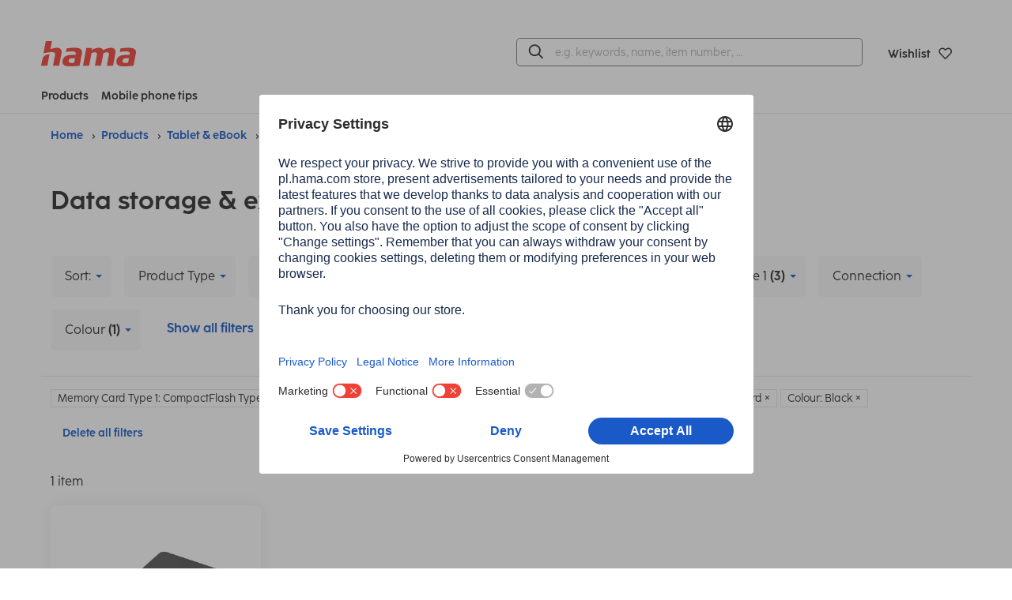

--- FILE ---
content_type: text/html;charset=UTF-8
request_url: https://ae.hama.com/products/tablet-ebook/data-storage-exchange?attr.Colour=Black&attr.Memory+Card+Type+1=SDXC+Memory+Card&attr.Memory+Card+Type+1=CompactFlash+Type+II&attr.Memory+Card+Type+1=Memory+Stick+Pro+Duo+%28TM%29
body_size: 20775
content:
<!DOCTYPE HTML>
<html lang="en">
<head>
<title>Data storage &amp; exchange | | Hama</title>
<meta charset="utf-8">
<meta name="robots" content="index,follow">
<meta name="description" content="Hama - Perfect accessory for mobile phone, tablet, TV, notebook or pc">
<meta name="viewport" content="width=device-width, initial-scale=1.0">
<meta http-equiv="X-UA-Compatible" content="IE=edge,chrome=1">
<meta property="og:title" content="Data storage &amp; exchange| Hama"/>
<meta property="og:image" content="https://ae.hama.com/pics/logos/hama-brand/hama-logo.png"/>
<meta property="og:description" content="Hama - Perfect accessory for mobile phone, tablet, TV, notebook or pc"/>
<meta property="og:url" content="https://ae.hama.com/products/tablet-ebook/data-storage-exchange"/>
<meta name="google-site-verification" content="KGJce8ugMrYsMFeq8pbXA9_yhBhwr-V37uH2PwQ1e_I"/>
<meta name="msvalidate.01" content="B4A8D0B2F74E8FDDE75B8A0FEF8C4B6D"/>
<meta name="application-name" content="Hama">
<meta name="_csrf" content="mCSsWIMEj7icf7Y_CBk-kpGNeeziybD8CHLiIRclxlahK-79rEWfaeAwvI6xToIKPzQKoqG7VNSD-NTRO0eDQi4c9jeQSY-Z"/>
<meta name="_csrf_header" content="X-CSRF-TOKEN"/>
<meta name="_csrf_parameter" content="_csrf"/>
<link rel="canonical" href="https://ae.hama.com/products/tablet-ebook/data-storage-exchange">
<link rel="preload" href="/res/v/2025.11/_hama/fonts/cocoSharpRegular-18bac389e94cfcb0b760229bba3b8886.woff" as="font" type="font/woff" crossorigin />
<link rel="preload" href="/res/v/2025.11/_hama/fonts/cocoSharpRegular-2d25b62fda2059e5a9b450c8a974fe5d.woff2" as="font" type="font/woff2" crossorigin />
<link rel="preload" href="/res/v/2025.11/_hama/fonts/cocoSharpBold-d8afb9ae5506fd7b5b1cb4b6bea99b7b.woff" as="font" type="font/woff" crossorigin />
<link rel="preload" href="/res/v/2025.11/_hama/fonts/cocoSharpBold-9c7b89650636bf998b6354f12e60da7f.woff2" as="font" type="font/woff2" crossorigin />
<link rel="preload" href="/res/v/2025.11/_hama/fonts/hamaicons-83d4aa9744dfcecf55d9e167c33ca9bd.woff2" as="font" type="font/woff2" crossorigin />
<link rel='stylesheet' href="/res/v/2025.11/_hama/css/style-2003212a0c3a11d5b19196d5e35a1369.css"/>
<link rel='stylesheet' href="/res/v/2025.11/_hama/css/print-4b464c679418b71d90fc934c7c6cf505.css" media='print'/>
<link rel="apple-touch-icon" sizes="180x180" href="/res/v/2025.11/_hama/img/favicons/xapple-touch-icon.png.pagespeed.ic.JaIa2hN5a_.webp">
<link rel="icon" type="image/png" sizes="32x32" href="/res/v/2025.11/_hama/img/favicons/xfavicon-32x32.png.pagespeed.ic.AhIzwDaOIO.webp">
<link rel="icon" type="image/png" sizes="16x16" href="/res/v/2025.11/_hama/img/favicons/xfavicon-16x16.png.pagespeed.ic.VqDuOnef94.webp">
<link rel="mask-icon" href="/res/v/2025.11/_hama/img/favicons/safari-pinned-tab.svg" color="#595959">
<link rel="shortcut icon" href="/res/v/2025.11/_hama/img/favicons/favicon.ico">
<meta name="msapplication-TileColor" content="#ffffff">
<meta name="msapplication-config" content="/res/v/2025.11/_hama/img/favicons/browserconfig.xml">
<meta name="theme-color" content="#ffffff">
<script nonce="Lm30RAnVOufVqRaSqMN5w21aPyjv8poJCJfpDBByw/A=" id="usercentrics-cmp" src="https://app.usercentrics.eu/browser-ui/latest/loader.js" data-settings-id="-1mpiqP0ZtoQ_2" data-language="en" async></script>
<script nonce="Lm30RAnVOufVqRaSqMN5w21aPyjv8poJCJfpDBByw/A=" type="application/javascript" src="https://privacy-proxy.usercentrics.eu/latest/uc-block.bundle.js"></script>
<script nonce="Lm30RAnVOufVqRaSqMN5w21aPyjv8poJCJfpDBByw/A=">
const ucWidgets = ['Typeform Widgets'];
ucWidgets.forEach(ucWidget=>{
const typeformFrames = uc.disabledProviders.IFRAME.filter(frame => frame.title === ucWidget).map(frame => frame.pid);
if(typeformFrames) {
const blockElementsObj = typeformFrames.reduce((acc, id) => {
acc[id] = '[data-uc="' + ucWidget + '"]';
return acc;
}, {});
uc.blockElements(blockElementsObj);
}
})
</script>
<script nonce="Lm30RAnVOufVqRaSqMN5w21aPyjv8poJCJfpDBByw/A=" type="text/javascript">window.dataLayer=window.dataLayer||[];function gtag(){dataLayer.push(arguments);}gtag("consent","default",{ad_user_data:"denied",ad_personalization:"denied",ad_storage:"denied",analytics_storage:"denied",wait_for_update:2000});gtag("set","ads_data_redaction",true);</script>
<!-- Google Tag Manager -->
<script nonce="Lm30RAnVOufVqRaSqMN5w21aPyjv8poJCJfpDBByw/A=" id="google-tag-manager" type="text/plain" data-usercentrics="Google Tag Manager">
(function(w,d,s,l,i){w[l]=w[l]||[];w[l].push({'gtm.start':
new Date().getTime(),event:'gtm.js'});var f=d.getElementsByTagName(s)[0],
j=d.createElement(s),dl=l!='dataLayer'?'&l='+l:'';j.async=true;j.src=
'https://www.googletagmanager.com/gtm.js?id='+i+dl;f.parentNode.insertBefore(j,f);
})(window,document,'script','dataLayer','GTM-TGRQC7H');
</script>
<!-- End Google Tag Manager -->
</head>
<body class="preload" data-shop="b2c_ae">
<header data-tracking-mainmenu="header">
<div class="topTopBar text-right hide-for-print">
<div class="row">
<div class="column">
</div>
</div>
</div>
<div class="main-menu">
<div class="main-menu-container row">
<div class="column small-12 medium-12 padding-0">
<div class="main-menu-top-container ">
<div class="flex-container align-middle medium-4 small-6">
<div class="menu-logo">
<a accesskey="H" href="/" title="Home" aria-label="Home">
<div class="svgContainer">
<svg xmlns="http://www.w3.org/2000/svg" width="131.648" height="34.899" viewBox="0 0 131.648 34.899">
<path d="M115.28,34.9c-2.611,0-5.783-.047-8.021-1.213a5.208,5.208,0,0,1-2.844-4.943,11.179,11.179,0,0,1,.233-2.005c.887-4.618,4.243-6.482,8.207-7.228a36.525,36.525,0,0,1,6.807-.467h3.03a17.189,17.189,0,0,0,.186-1.958,2.884,2.884,0,0,0-.327-1.447c-.561-.886-1.913-1.352-4.757-1.352a50.4,50.4,0,0,0-8.32.755.189.189,0,0,1-.212-.222l.848-4.491a.272.272,0,0,1,.229-.22,67.684,67.684,0,0,1,10.579-.859c2.938,0,6.107.188,8.206,1.446a5.115,5.115,0,0,1,2.523,4.712,11.574,11.574,0,0,1-.234,2.052l-3.133,16.447a.273.273,0,0,1-.241.221c-2.152.205-7.4.772-11.688.772Zm-.468-10.586a3.72,3.72,0,0,0-1.678,2.611,7,7,0,0,0-.094.933,1.927,1.927,0,0,0,.792,1.724,5.87,5.87,0,0,0,3.263.606,23.932,23.932,0,0,0,3.638-.28l1.166-6.153c-.7-.047-2.985-.047-3.591-.047A7.118,7.118,0,0,0,114.812,24.314ZM40.451,34.9c-2.611,0-5.783-.047-8.021-1.213a5.208,5.208,0,0,1-2.844-4.943,11.179,11.179,0,0,1,.233-2.005c.887-4.618,4.244-6.482,8.207-7.228a36.525,36.525,0,0,1,6.807-.467h3.03a17.188,17.188,0,0,0,.186-1.958,2.884,2.884,0,0,0-.327-1.447c-.561-.886-1.913-1.352-4.757-1.352a50.4,50.4,0,0,0-8.32.755.189.189,0,0,1-.212-.222l.848-4.491a.272.272,0,0,1,.23-.22A67.684,67.684,0,0,1,46.09,9.249c2.938,0,6.107.188,8.206,1.446a5.115,5.115,0,0,1,2.523,4.712,11.575,11.575,0,0,1-.234,2.052L53.452,33.906a.273.273,0,0,1-.241.221c-2.152.205-7.4.772-11.688.772Zm-.468-10.586A3.72,3.72,0,0,0,38.3,26.924a7,7,0,0,0-.094.933A1.928,1.928,0,0,0,39,29.582a5.87,5.87,0,0,0,3.263.606,23.932,23.932,0,0,0,3.638-.28l1.166-6.153c-.7-.047-2.985-.047-3.591-.047A7.118,7.118,0,0,0,39.983,24.314ZM16.7,34.153a.19.19,0,0,1-.186-.225l2.8-14.747a9,9,0,0,0,.139-1.213,2.628,2.628,0,0,0-.377-1.446c-.257-.364-.63-1.236-4.677-1.241-3.424,0-8.269,1.07-10.89,1.558a.191.191,0,0,1-.221-.223L6.407.223A.274.274,0,0,1,6.675,0h8.173a.189.189,0,0,1,.186.224l-2.078,10.9a23,23,0,0,1,9.394-1.877c2.938,0,6.111,1.586,6.111,5.784a9.48,9.48,0,0,1-.186,1.913L25.02,33.932a.272.272,0,0,1-.267.221Zm-16.514,0A.189.189,0,0,1,0,33.928L1.5,26.069a9.482,9.482,0,0,1,7.942-7.61c.644-.094,1.288-.177,1.916-.241a.189.189,0,0,1,.205.224L8.586,33.932a.273.273,0,0,1-.268.221Zm91.232,0a.191.191,0,0,1-.186-.227l2.848-14.742a4.624,4.624,0,0,0,.139-1.12c0-1.631-.839-2.563-2.844-2.563a15.7,15.7,0,0,0-4.9,1.072L83.167,33.93a.275.275,0,0,1-.268.221H74.821a.19.19,0,0,1-.186-.225l2.8-14.791a5.421,5.421,0,0,0,.139-1.213c0-1.772-1.12-2.471-2.8-2.471a14.488,14.488,0,0,0-4.8,1.119L66.659,33.928a.275.275,0,0,1-.268.221H58.314a.189.189,0,0,1-.186-.225L62.7,9.892a.274.274,0,0,1,.268-.223h7.283a.19.19,0,0,1,.186.228l-.467,2.29.839-.372c3.078-1.353,5.782-2.566,9.653-2.566a6.037,6.037,0,0,1,5.688,3.172l.419-.186c3.732-1.68,6.576-2.985,10.539-2.985,2.938,0,6.157,1.586,6.155,5.829a9.113,9.113,0,0,1-.186,1.866L99.86,33.928a.275.275,0,0,1-.268.223Z" transform="translate(0)" fill="#F04137"/>
</svg>
</div>
</a>
</div>
</div>
<div class="flex-container align-right align-middle medium-8 small-6">
<div class="searchBarContainer">
<div class="menu-search-bar hide-for-print" id="top-search-bar">
<form accept-charset="UTF-8" action="/search" method="GET" class="global-FORM search-enter" name="search" data-novalid-recaptcha="ReCaptcha is invalid">
<input type="hidden" name="searchMode" value="1"/>
<div id="searchSuggestionContainer" data-labels='{
"placeholder": "e.g. keywords, name, item number, …",
"search": "Find"
}' data-options='{
"mode": 1,
"minLength": 3
}'>
</div>
</form>
</div>
</div>
<a class="top-button jsButtonTop top-button-margin" href="https://ae.hama.com/order/leaflet/leaflet" title="Wishlist" aria-label="Wishlist">
<span class="count jsLeafletCount hide">
0
</span>
<span class="top-button-name small-order-2 medium-order-2 large-order-1">Wishlist</span>
<i class="icon-love-it-bold small-order-1 medium-order-1 large-order-1"></i>
</a>
</div>
</div>
</div>
<div class=" column small-12 medium-12 padding-0">
<nav class="main-menu-bottom-container" role="menu" tabindex="0">
<div class="flex-container medium-4">
<a class="menu-button-link-main padding-right-1" href="#" aria-label="Products" aria-haspopup="true" data-main-menu-dropdown-id="mainMenuDropdownContainer" data-main-menu-dropdown-openscontent="products">
Products</a>
<a class="menu-button-link-main" href="#" data-main-menu-dropdown-id="mainMenuDropdownContainer" data-main-menu-dropdown-openscontent="tips" aria-label="Mobile phone tips" aria-haspopup="true">Mobile phone tips</a>
</div>
<div class="menu-links">
</div>
</nav>
</div>
</div>
</div>
<div class="main-menu-dropdown">
<div class="dropdown-container aligned hide p-0" data-main-menu-dropdown="mainMenuDropdownContainer">
<div class="step-container">
<div class="hide left-rounded right-rounded p-v-2" style="width: 100%;" data-main-menu-dropdown-content="products" data-main-menu-dropdown-config='{"fixedWidth": 375, "spacingLeft": 32}' data-main-menu-submenu-level="1">
<a class="main-menu-dropdown-button step" data-main-menu-submenu-openscontent="step-content-19068432"><i class="icon-mobile label-icon m-r-0_5"></i>Mobile Phones &amp; Smartphones<i class="icon-arrow-right-bold move-to-right"></i></a>
<a class="main-menu-dropdown-button step" data-main-menu-submenu-openscontent="step-content-19070481"><i class="icon-smarthome label-icon m-r-0_5"></i>Smart Home<i class="icon-arrow-right-bold move-to-right"></i></a>
<a class="main-menu-dropdown-button step" data-main-menu-submenu-openscontent="step-content-100027545"><i class="icon-smartwatch label-icon m-r-0_5"></i>Wearables<i class="icon-arrow-right-bold move-to-right"></i></a>
<a class="main-menu-dropdown-button step" data-main-menu-submenu-openscontent="step-content-19072812"><i class="icon-audio label-icon m-r-0_5"></i>Audio<i class="icon-arrow-right-bold move-to-right"></i></a>
<a class="main-menu-dropdown-button step" data-main-menu-submenu-openscontent="step-content-19072811"><i class="icon-tv label-icon m-r-0_5"></i>TV<i class="icon-arrow-right-bold move-to-right"></i></a>
<a class="main-menu-dropdown-button step" data-main-menu-submenu-openscontent="step-content-19070353"><i class="icon-computer label-icon m-r-0_5"></i>Computer &amp; Laptop<i class="icon-arrow-right-bold move-to-right"></i></a>
<a class="main-menu-dropdown-button step" data-main-menu-submenu-openscontent="step-content-19064475"><i class="icon-tablet label-icon m-r-0_5"></i>Tablet &amp; eBook<i class="icon-arrow-right-bold move-to-right"></i></a>
<a class="main-menu-dropdown-button step final" href="/products">All Hama products</a>
</div>
<div class="hide step-container p-v-2" data-main-menu-submenu-level="2">
<span class="hide" data-main-menu-submenu-content="step-content-19068432">
<a href="/products/mobile-phones-smartphones" class="main-menu-dropdown-button step final font-bold">Mobile Phones &amp; Smartphones</a>
<a class="main-menu-dropdown-button step" data-main-menu-submenu-openscontent="step-content-19068433">Mobile Phone Cases<i class="icon-arrow-right-bold move-to-right"></i></a>
<a class="main-menu-dropdown-button step" data-main-menu-submenu-openscontent="step-content-19068434">Screen Protection<i class="icon-arrow-right-bold move-to-right"></i></a>
<a class="main-menu-dropdown-button step" data-main-menu-submenu-openscontent="step-content-19068435">Chargers &amp; Batteries<i class="icon-arrow-right-bold move-to-right"></i></a>
<a class="main-menu-dropdown-button step" data-main-menu-submenu-openscontent="step-content-19068436">Cable &amp; Adapter<i class="icon-arrow-right-bold move-to-right"></i></a>
<a class="main-menu-dropdown-button step" data-main-menu-submenu-openscontent="step-content-19068437">Smartphone Photography<i class="icon-arrow-right-bold move-to-right"></i></a>
<a class="main-menu-dropdown-button step final" href="/products/mobile-phones-smartphones/holders">Holders</a>
<a class="main-menu-dropdown-button step" data-main-menu-submenu-openscontent="step-content-19068440">Data storage &amp; exchange<i class="icon-arrow-right-bold move-to-right"></i></a>
<a class="main-menu-dropdown-button step final" href="/products/mobile-phones-smartphones/handsfree-kits">Handsfree Kits</a>
<a class="main-menu-dropdown-button step final" href="/products/mobile-phones-smartphones/ornaments">Ornaments</a>
</span>
<span class="hide" data-main-menu-submenu-content="step-content-19070481">
<a href="/products/smart-home" class="main-menu-dropdown-button step final font-bold">Smart Home</a>
<a class="main-menu-dropdown-button step final" href="/products/smart-home/light">Light</a>
<a class="main-menu-dropdown-button step final" href="/products/smart-home/electric">Electric</a>
<a class="main-menu-dropdown-button step final" href="/products/smart-home/safety">Safety</a>
<a class="main-menu-dropdown-button step final" href="/products/smart-home/heating-air-conditioning">Heating &amp; air conditioning</a>
<a class="main-menu-dropdown-button step final" href="/products/smart-home/google-home-accessories">Google Home Accessories</a>
</span>
<span class="hide" data-main-menu-submenu-content="step-content-100027545">
<a href="/products/wearables" class="main-menu-dropdown-button step final font-bold">Wearables</a>
<a class="main-menu-dropdown-button step final" href="/products/wearables/smartwatches">Smartwatches</a>
<a class="main-menu-dropdown-button step" data-main-menu-submenu-openscontent="step-content-100027550">Accessories<i class="icon-arrow-right-bold move-to-right"></i></a>
</span>
<span class="hide" data-main-menu-submenu-content="step-content-19072812">
<a href="/products/audio" class="main-menu-dropdown-button step final font-bold">Audio</a>
<a class="main-menu-dropdown-button step" data-main-menu-submenu-openscontent="step-content-19072814">Cables<i class="icon-arrow-right-bold move-to-right"></i></a>
<a class="main-menu-dropdown-button step" data-main-menu-submenu-openscontent="step-content-19072820">Digital Radios<i class="icon-arrow-right-bold move-to-right"></i></a>
<a class="main-menu-dropdown-button step" data-main-menu-submenu-openscontent="step-content-19072821">Speakers<i class="icon-arrow-right-bold move-to-right"></i></a>
<a class="main-menu-dropdown-button step" data-main-menu-submenu-openscontent="step-content-19072822">Headphones<i class="icon-arrow-right-bold move-to-right"></i></a>
<a class="main-menu-dropdown-button step final" href="/products/audio/turntables-accessories">Turntables-Accessories</a>
<a class="main-menu-dropdown-button step final" href="/products/audio/microphones">Microphones</a>
</span>
<span class="hide" data-main-menu-submenu-content="step-content-19072811">
<a href="/products/tv" class="main-menu-dropdown-button step final font-bold">TV</a>
<a class="main-menu-dropdown-button step" data-main-menu-submenu-openscontent="step-content-19072813">Cables<i class="icon-arrow-right-bold move-to-right"></i></a>
<a class="main-menu-dropdown-button step final" href="/products/tv/converters-amplifiers">Converters &amp; Amplifiers</a>
<a class="main-menu-dropdown-button step" data-main-menu-submenu-openscontent="step-content-19072816">TV Mounts<i class="icon-arrow-right-bold move-to-right"></i></a>
<a class="main-menu-dropdown-button step" data-main-menu-submenu-openscontent="step-content-19072817">TV-Reception<i class="icon-arrow-right-bold move-to-right"></i></a>
<a class="main-menu-dropdown-button step final" href="/products/tv/remote-controls">Remote Controls</a>
<a class="main-menu-dropdown-button step final" href="/products/tv/soundbars">Soundbars</a>
<a class="main-menu-dropdown-button step final" href="/products/tv/headphones-speakers">Headphones &amp; Speakers</a>
<a class="main-menu-dropdown-button step final" href="/products/tv/beamer-accessories">Beamer Accessories</a>
<a class="main-menu-dropdown-button step final" href="/products/tv/cleaning-care">Cleaning &amp; Care</a>
</span>
<span class="hide" data-main-menu-submenu-content="step-content-19070353">
<a href="/products/computer-laptop" class="main-menu-dropdown-button step final font-bold">Computer &amp; Laptop</a>
<a class="main-menu-dropdown-button step final" href="/products/computer-laptop/mice-keyboards">Mice &amp; Keyboards</a>
<a class="main-menu-dropdown-button step final" href="/products/computer-laptop/headsets-microphones">Headsets &amp; Microphones</a>
<a class="main-menu-dropdown-button step final" href="/products/computer-laptop/presenter-webcams">Presenter &amp; Webcams</a>
<a class="main-menu-dropdown-button step final" href="/products/computer-laptop/monitor-holders">Monitor holders</a>
<a class="main-menu-dropdown-button step final" href="/products/computer-laptop/usb-sticks">USB-Sticks</a>
<a class="main-menu-dropdown-button step final" href="/products/computer-laptop/usb-hubs-dockingstations">USB-Hubs &amp; Dockingstations</a>
<a class="main-menu-dropdown-button step final" href="/products/computer-laptop/cardreader">Cardreader</a>
<a class="main-menu-dropdown-button step" data-main-menu-submenu-openscontent="step-content-19071634">Cables &amp; Adapters<i class="icon-arrow-right-bold move-to-right"></i></a>
<a class="main-menu-dropdown-button step final" href="/products/computer-laptop/cleaning-care">Cleaning &amp; Care</a>
<a class="main-menu-dropdown-button step final" href="/products/computer-laptop/theft-protection">Theft Protection</a>
<a class="main-menu-dropdown-button step final" href="/products/computer-laptop/bags-backpacks">Bags &amp; Backpacks</a>
<a class="main-menu-dropdown-button step final" href="/products/computer-laptop/hard-disks">Hard Disks</a>
<a class="main-menu-dropdown-button step final" href="/products/computer-laptop/speakers">Speakers</a>
</span>
<span class="hide" data-main-menu-submenu-content="step-content-19064475">
<a href="/products/tablet-ebook" class="main-menu-dropdown-button step final font-bold">Tablet &amp; eBook</a>
<a class="main-menu-dropdown-button step" data-main-menu-submenu-openscontent="step-content-19064477">Bags &amp; Cases<i class="icon-arrow-right-bold move-to-right"></i></a>
<a class="main-menu-dropdown-button step" data-main-menu-submenu-openscontent="step-content-19064493">Display Protection<i class="icon-arrow-right-bold move-to-right"></i></a>
<a class="main-menu-dropdown-button step" data-main-menu-submenu-openscontent="step-content-19064488">Chargers &amp; Batteries<i class="icon-arrow-right-bold move-to-right"></i></a>
<a class="main-menu-dropdown-button step" data-main-menu-submenu-openscontent="step-content-19064476">Cables &amp; Adapters<i class="icon-arrow-right-bold move-to-right"></i></a>
<a class="main-menu-dropdown-button step final" href="/products/tablet-ebook/holders">Holders</a>
<a class="main-menu-dropdown-button step" data-main-menu-submenu-openscontent="step-content-19070255">Data storage &amp; exchange<i class="icon-arrow-right-bold move-to-right"></i></a>
<a class="main-menu-dropdown-button step final" href="/products/tablet-ebook/stylus">Stylus</a>
</span>
<span class="hide" data-main-menu-submenu-content="step-content-19064924">
<a href="/products/photo-video" class="main-menu-dropdown-button step final font-bold">Photo &amp; Video</a>
<a class="main-menu-dropdown-button step final" href="/products/photo-video/bags-backbags">Bags &amp; Backbags</a>
<a class="main-menu-dropdown-button step final" href="/products/photo-video/tripods-accessories">Tripods &amp; Accessories</a>
<a class="main-menu-dropdown-button step final" href="/products/photo-video/actioncam-accessories">ActionCam Accessories</a>
<a class="main-menu-dropdown-button step final" href="/products/photo-video/storage-media-accessories">Storage Media &amp; Accessories</a>
<a class="main-menu-dropdown-button step final" href="/products/photo-video/picture-frames">Picture Frames</a>
<a class="main-menu-dropdown-button step final" href="/products/photo-video/picture-albums">Picture Albums</a>
<a class="main-menu-dropdown-button step final" href="/products/photo-video/filter-accessories">Filter &amp; Accessories</a>
<a class="main-menu-dropdown-button step final" href="/products/photo-video/cleaning-care">Cleaning &amp; Care</a>
<a class="main-menu-dropdown-button step final" href="/products/photo-video/accessories-for-lenses">Accessories for Lenses</a>
<a class="main-menu-dropdown-button step final" href="/products/photo-video/camera-accessories">Camera Accessories</a>
<a class="main-menu-dropdown-button step final" href="/products/photo-video/slide-film">Slide &amp; Film</a>
<a class="main-menu-dropdown-button step final" href="/products/photo-video/photostudio">Photostudio</a>
</span>
<span class="hide" data-main-menu-submenu-content="step-content-19072256">
<a href="/products/gaming" class="main-menu-dropdown-button step final font-bold">Gaming</a>
<a class="main-menu-dropdown-button step" data-main-menu-submenu-openscontent="step-content-19072257">PC-Gaming<i class="icon-arrow-right-bold move-to-right"></i></a>
<a class="main-menu-dropdown-button step" data-main-menu-submenu-openscontent="step-content-19072258">Console<i class="icon-arrow-right-bold move-to-right"></i></a>
</span>
<span class="hide" data-main-menu-submenu-content="step-content-19072244">
<a href="/products/home-living" class="main-menu-dropdown-button step final font-bold">Home &amp; Living</a>
<a class="main-menu-dropdown-button step" data-main-menu-submenu-openscontent="step-content-19072652">Living<i class="icon-arrow-right-bold move-to-right"></i></a>
<a class="main-menu-dropdown-button step final" href="/products/home-living/telephony">Telephony</a>
<a class="main-menu-dropdown-button step" data-main-menu-submenu-openscontent="step-content-19072654">Home Technology<i class="icon-arrow-right-bold move-to-right"></i></a>
<a class="main-menu-dropdown-button step" data-main-menu-submenu-openscontent="step-content-19072655">Home Economics<i class="icon-arrow-right-bold move-to-right"></i></a>
<a class="main-menu-dropdown-button step" data-main-menu-submenu-openscontent="step-content-19072656">Body &amp; Health<i class="icon-arrow-right-bold move-to-right"></i></a>
<a class="main-menu-dropdown-button step" data-main-menu-submenu-openscontent="step-content-19072657">Office<i class="icon-arrow-right-bold move-to-right"></i></a>
</span>
<span class="hide" data-main-menu-submenu-content="step-content-19072918">
<a href="/products/sports-travel-leisure" class="main-menu-dropdown-button step final font-bold">Sports, Travel &amp; Leisure</a>
<a class="main-menu-dropdown-button step" data-main-menu-submenu-openscontent="step-content-19072920">Car- &amp; Travel Accessories<i class="icon-arrow-right-bold move-to-right"></i></a>
<a class="main-menu-dropdown-button step final" href="/products/sports-travel-leisure/bicycle">Bicycle</a>
<a class="main-menu-dropdown-button step" data-main-menu-submenu-openscontent="step-content-19072923">Car Hifi<i class="icon-arrow-right-bold move-to-right"></i></a>
</span>
<span class="hide" data-main-menu-submenu-content="step-content-100018415">
<a href="/tips-and-advice/mobile-phone-tips/phone-battery-tips" class="main-menu-dropdown-button step final font-bold">Phone Battery Tips &amp; Care</a>
<a class="main-menu-dropdown-button step final" href="/tips-and-advice/mobile-phone-tips/phone-battery-tips/how-to-charge-a-phone-battery-properly">How to charge a phone battery properly</a>
<a class="main-menu-dropdown-button step final" href="/tips-and-advice/mobile-phone-tips/phone-battery-tips/iphone-charging">iPhone charging</a>
<a class="main-menu-dropdown-button step final" href="/tips-and-advice/mobile-phone-tips/phone-battery-tips/mobile-phone-no-longer-charges">Mobile phone no longer charges</a>
<a class="main-menu-dropdown-button step final" href="/tips-and-advice/mobile-phone-tips/phone-battery-tips/quick-charge">Quick Charge</a>
<a class="main-menu-dropdown-button step final" href="/tips-and-advice/mobile-phone-tips/phone-battery-tips/power-consumption-charging-mobile-phone">Power consumption: Charging mobile phone</a>
<a class="main-menu-dropdown-button step final" href="/tips-and-advice/mobile-phone-tips/phone-battery-tips/mobile-phone-charging-slowly">Mobile phone charging slowly</a>
<a class="main-menu-dropdown-button step final" href="/tips-and-advice/mobile-phone-tips/phone-battery-tips/iphone-charging-slowly">iPhone charging slowly</a>
<a class="main-menu-dropdown-button step final" href="/tips-and-advice/mobile-phone-tips/phone-battery-tips/samsung-phone-charging-slowly">Samsung phone charging slowly</a>
<a class="main-menu-dropdown-button step final" href="/tips-and-advice/mobile-phone-tips/phone-battery-tips/how-to-charge-your-phone-faster">How to charge your phone faster</a>
<a class="main-menu-dropdown-button step final" href="/tips-and-advice/mobile-phone-tips/phone-battery-tips/iphone-quick-charge">iPhone quick charge</a>
<a class="main-menu-dropdown-button step final" href="/tips-and-advice/mobile-phone-tips/phone-battery-tips/fast-charging-for-samsung">Fast charging for Samsung</a>
<a class="main-menu-dropdown-button step final" href="/tips-and-advice/mobile-phone-tips/phone-battery-tips/charging-a-phone-overnight">Charging a phone overnight</a>
<a class="main-menu-dropdown-button step final" href="/tips-and-advice/mobile-phone-tips/phone-battery-tips/charge-a-phone-without-a-cable">Charge a phone without a cable</a>
<a class="main-menu-dropdown-button step final" href="/tips-and-advice/mobile-phone-tips/phone-battery-tips/iphone-inductive-charging">iPhone inductive charging</a>
<a class="main-menu-dropdown-button step final" href="/tips-and-advice/mobile-phone-tips/phone-battery-tips/samsung-wireless-charging">Samsung wireless charging</a>
<a class="main-menu-dropdown-button step final" href="/tips-and-advice/mobile-phone-tips/phone-battery-tips/phone-battery-draining-fast">Phone battery draining fast</a>
<a class="main-menu-dropdown-button step final" href="/tips-and-advice/mobile-phone-tips/phone-battery-tips/iphone-battery-draining-fast">iPhone drains quickly: tips</a>
<a class="main-menu-dropdown-button step final" href="/tips-and-advice/mobile-phone-tips/phone-battery-tips/samsung-battery-draining-fast">Samsung battery draining fast</a>
<a class="main-menu-dropdown-button step final" href="/tips-and-advice/mobile-phone-tips/phone-battery-tips/what-is-magsafe">What is MagSafe?</a>
</span>
<span class="hide" data-main-menu-submenu-content="step-content-100018446">
<a href="/tips-and-advice/mobile-phone-tips/power-bank-tips" class="main-menu-dropdown-button step final font-bold">Power bank guide</a>
<a class="main-menu-dropdown-button step final" href="/tips-and-advice/mobile-phone-tips/power-bank-tips/best-power-bank">Best power bank</a>
<a class="main-menu-dropdown-button step final" href="/tips-and-advice/mobile-phone-tips/power-bank-tips/how-does-a-power-bank-work">How does a power bank work?</a>
<a class="main-menu-dropdown-button step final" href="/tips-and-advice/mobile-phone-tips/power-bank-tips/aeroplane-power-bank">Aeroplane power bank</a>
<a class="main-menu-dropdown-button step final" href="/tips-and-advice/mobile-phone-tips/power-bank-tips/charge-a-power-bank">Charge a power bank</a>
<a class="main-menu-dropdown-button step final" href="/tips-and-advice/mobile-phone-tips/power-bank-tips/dispose-of-a-power-bank">Dispose of a power bank</a>
</span>
<span class="hide" data-main-menu-submenu-content="step-content-100018447">
<a href="/tips-and-advice/mobile-phone-tips/phone-screen-protection" class="main-menu-dropdown-button step final font-bold">Protect the screen properly</a>
<a class="main-menu-dropdown-button step final" href="/tips-and-advice/mobile-phone-tips/phone-screen-protection/remove-scratches-from-a-phone-screen">Remove scratches from a phone screen</a>
<a class="main-menu-dropdown-button step final" href="/tips-and-advice/mobile-phone-tips/phone-screen-protection/do-you-need-a-screen-protector-for-the-iphone-12">Do you need a screen protector for the iPhone 12?</a>
<a class="main-menu-dropdown-button step final" href="/tips-and-advice/mobile-phone-tips/phone-screen-protection/tempered-glass-screen-protector-or-film">Tempered glass screen protector or film</a>
<a class="main-menu-dropdown-button step final" href="/tips-and-advice/mobile-phone-tips/phone-screen-protection/how-to-apply-a-screen-protector">How to apply a screen protector</a>
<a class="main-menu-dropdown-button step final" href="/tips-and-advice/mobile-phone-tips/phone-screen-protection/apply-a-glass-screen-protector">Apply a glass screen protector</a>
<a class="main-menu-dropdown-button step final" href="/tips-and-advice/mobile-phone-tips/phone-screen-protection/how-to-get-air-bubbles-out-of-a-glass-screen-protector">How to get air bubbles out of a glass screen protector</a>
<a class="main-menu-dropdown-button step final" href="/tips-and-advice/mobile-phone-tips/phone-screen-protection/remove-a-tempered-glass-screen-protector">Remove a tempered glass screen protector</a>
<a class="main-menu-dropdown-button step final" href="/tips-and-advice/mobile-phone-tips/phone-screen-protection/mobile-phone-dropped-into-the-water">Mobile phone dropped into the water</a>
<a class="main-menu-dropdown-button step final" href="/tips-and-advice/mobile-phone-tips/phone-screen-protection/repair-mobile-phone-display">Repair mobile phone display</a>
</span>
<span class="hide" data-main-menu-submenu-content="step-content-100018448">
<a href="/tips-and-advice/mobile-phone-tips/connect-your-phone" class="main-menu-dropdown-button step final font-bold">Know-how: Connect your phone</a>
<a class="main-menu-dropdown-button step final" href="/tips-and-advice/mobile-phone-tips/connect-your-phone/connect-a-phone-to-a-tv">Connect a phone to a TV</a>
<a class="main-menu-dropdown-button step final" href="/tips-and-advice/mobile-phone-tips/connect-your-phone/connect-a-phone-to-a-pc">Connect a phone to a PC</a>
<a class="main-menu-dropdown-button step final" href="/tips-and-advice/mobile-phone-tips/connect-your-phone/what-is-usb-c">What is USB-C?</a>
<a class="main-menu-dropdown-button step final" href="/tips-and-advice/mobile-phone-tips/connect-your-phone/mobile-phone-while-jogging">Mobile phone while jogging</a>
<a class="main-menu-dropdown-button step final" href="/tips-and-advice/mobile-phone-tips/connect-your-phone/connect-mobile-phone-to-car">Connect mobile phone to car</a>
<a class="main-menu-dropdown-button step final" href="/tips-and-advice/mobile-phone-tips/connect-your-phone/usb-standards">USB standards</a>
</span>
<span class="hide" data-main-menu-submenu-content="step-content-100018449">
<a href="/tips-and-advice/mobile-phone-tips/mobile-phone-photography" class="main-menu-dropdown-button step final font-bold">Mobile phone photography advice</a>
<a class="main-menu-dropdown-button step final" href="/tips-and-advice/mobile-phone-tips/mobile-phone-photography/selfie-ideas">Selfie ideas</a>
<a class="main-menu-dropdown-button step final" href="/tips-and-advice/mobile-phone-tips/mobile-phone-photography/take-pictures-of-the-night-sky-with-a-phone">Take pictures of the night sky with a phone</a>
<a class="main-menu-dropdown-button step final" href="/tips-and-advice/mobile-phone-tips/mobile-phone-photography/time-lapse">Time lapse</a>
</span>
<span class="hide" data-main-menu-submenu-content="step-content-100022025">
<a href="/tips-and-advice/mobile-phone-tips/select-mobile-phone-cover" class="main-menu-dropdown-button step final font-bold">Mobile phone cover guide</a>
<a class="main-menu-dropdown-button step final" href="/tips-and-advice/mobile-phone-tips/select-mobile-phone-cover/iphone-earpiece-quiet">iPhone earpiece quiet</a>
</span>
</div>
<div class="hide step-container right-rounded p-v-2" data-main-menu-submenu-level="3">
<span class="hide" data-main-menu-submenu-content="step-content-19068433">
<a href="/products/mobile-phones-smartphones/mobile-phone-cases" class="main-menu-dropdown-button step final font-bold">Mobile Phone Cases</a>
<a class="main-menu-dropdown-button step final" href="/products/mobile-phones-smartphones/mobile-phone-cases/covers">Covers</a>
<a class="main-menu-dropdown-button step final" href="/products/mobile-phones-smartphones/mobile-phone-cases/booklets">Booklets</a>
<a class="main-menu-dropdown-button step final" href="/products/mobile-phones-smartphones/mobile-phone-cases/outdoor-bags">Outdoor Bags</a>
<a class="main-menu-dropdown-button step final" href="/products/mobile-phones-smartphones/mobile-phone-cases/sports-bracelets">Sports bracelets</a>
</span>
<span class="hide" data-main-menu-submenu-content="step-content-19068434">
<a href="/products/mobile-phones-smartphones/screen-protection" class="main-menu-dropdown-button step final font-bold">Screen Protection</a>
<a class="main-menu-dropdown-button step final" href="/products/mobile-phones-smartphones/screen-protection/screen-protective-glass">Screen Protective Glass</a>
<a class="main-menu-dropdown-button step final" href="/products/mobile-phones-smartphones/screen-protection/screen-protection-film">Screen Protection Film</a>
</span>
<span class="hide" data-main-menu-submenu-content="step-content-19068435">
<a href="/products/mobile-phones-smartphones/chargers-batteries" class="main-menu-dropdown-button step final font-bold">Chargers &amp; Batteries</a>
<a class="main-menu-dropdown-button step final" href="/products/mobile-phones-smartphones/chargers-batteries/chargers">Chargers</a>
<a class="main-menu-dropdown-button step final" href="/products/mobile-phones-smartphones/chargers-batteries/vehicle-charger">Vehicle Charger</a>
<a class="main-menu-dropdown-button step final" href="/products/mobile-phones-smartphones/chargers-batteries/inductive-chargers">Inductive chargers</a>
<a class="main-menu-dropdown-button step final" href="/products/mobile-phones-smartphones/chargers-batteries/power-packs">Power Packs</a>
</span>
<span class="hide" data-main-menu-submenu-content="step-content-19068436">
<a href="/products/mobile-phones-smartphones/cable-adapter" class="main-menu-dropdown-button step final font-bold">Cable &amp; Adapter</a>
<a class="main-menu-dropdown-button step final" href="/products/mobile-phones-smartphones/cable-adapter/data-and-charging-cables">Data and Charging Cables</a>
<a class="main-menu-dropdown-button step final" href="/products/mobile-phones-smartphones/cable-adapter/audio-cables">Audio Cables</a>
<a class="main-menu-dropdown-button step final" href="/products/mobile-phones-smartphones/cable-adapter/audio-adapter">Audio Adapter</a>
<a class="main-menu-dropdown-button step final" href="/products/mobile-phones-smartphones/cable-adapter/connection-adapter">Connection Adapter</a>
</span>
<span class="hide" data-main-menu-submenu-content="step-content-19068437">
<a href="/products/mobile-phones-smartphones/smartphone-photography" class="main-menu-dropdown-button step final font-bold">Smartphone Photography</a>
<a class="main-menu-dropdown-button step final" href="/products/mobile-phones-smartphones/smartphone-photography/selfie-accessories">Selfie Accessories</a>
<a class="main-menu-dropdown-button step final" href="/products/mobile-phones-smartphones/smartphone-photography/tripods">Tripods</a>
<a class="main-menu-dropdown-button step final" href="/products/mobile-phones-smartphones/smartphone-photography/led-light">LED Light</a>
</span>
<span class="hide" data-main-menu-submenu-content="step-content-19068440">
<a href="/products/mobile-phones-smartphones/data-storage-exchange" class="main-menu-dropdown-button step final font-bold">Data storage &amp; exchange</a>
<a class="main-menu-dropdown-button step final" href="/products/mobile-phones-smartphones/data-storage-exchange/memory-cards">Memory Cards</a>
<a class="main-menu-dropdown-button step final" href="/products/mobile-phones-smartphones/data-storage-exchange/card-reader">Card Reader</a>
</span>
<span class="hide" data-main-menu-submenu-content="step-content-100027550">
<a href="/products/wearables/accessories" class="main-menu-dropdown-button step final font-bold">Accessories</a>
<a class="main-menu-dropdown-button step final" href="/products/wearables/accessories/protective-films">Protective films</a>
<a class="main-menu-dropdown-button step final" href="/products/wearables/accessories/spare-bracelets">Spare bracelets</a>
<a class="main-menu-dropdown-button step final" href="/products/wearables/accessories/chargers-cables">Chargers &amp; cables</a>
</span>
<span class="hide" data-main-menu-submenu-content="step-content-19072814">
<a href="/products/audio/cables" class="main-menu-dropdown-button step final font-bold">Cables</a>
<a class="main-menu-dropdown-button step final" href="/products/audio/cables/odt">ODT</a>
<a class="main-menu-dropdown-button step final" href="/products/audio/cables/cinch">Cinch</a>
<a class="main-menu-dropdown-button step final" href="/products/audio/cables/jack">Jack</a>
<a class="main-menu-dropdown-button step final" href="/products/audio/cables/bluetooth-receiver">Bluetooth Receiver</a>
</span>
<span class="hide" data-main-menu-submenu-content="step-content-19072820">
<a href="/products/audio/digital-radios" class="main-menu-dropdown-button step final font-bold">Digital Radios</a>
<a class="main-menu-dropdown-button step final" href="/products/audio/digital-radios/dab-dab+-radios">DAB / DAB+ Radios</a>
<a class="main-menu-dropdown-button step final" href="/products/audio/digital-radios/internet-radios">Internet Radios</a>
</span>
<span class="hide" data-main-menu-submenu-content="step-content-19072821">
<a href="/products/audio/speakers" class="main-menu-dropdown-button step final font-bold">Speakers</a>
<a class="main-menu-dropdown-button step final" href="/products/audio/speakers/wireless-speakers">Wireless Speakers</a>
<a class="main-menu-dropdown-button step final" href="/products/audio/speakers/wired-speakers">Wired Speakers</a>
<a class="main-menu-dropdown-button step final" href="/products/audio/speakers/cables-and-couplings">Cables and Couplings</a>
<a class="main-menu-dropdown-button step final" href="/products/audio/speakers/holders">Holders</a>
</span>
<span class="hide" data-main-menu-submenu-content="step-content-19072822">
<a href="/products/audio/headphones" class="main-menu-dropdown-button step final font-bold">Headphones</a>
<a class="main-menu-dropdown-button step final" href="/products/audio/headphones/bluetooth-headphones">Bluetooth-Headphones</a>
<a class="main-menu-dropdown-button step final" href="/products/audio/headphones/wired-headphones">Wired Headphones</a>
<a class="main-menu-dropdown-button step final" href="/products/audio/headphones/in-ear-headphones">In-Ear Headphones</a>
<a class="main-menu-dropdown-button step final" href="/products/audio/headphones/on-ear-headphones">On-Ear Headphones</a>
<a class="main-menu-dropdown-button step final" href="/products/audio/headphones/over-ear-headphones">Over-Ear Headphones</a>
<a class="main-menu-dropdown-button step final" href="/products/audio/headphones/headphone-accessories">Headphone Accessories</a>
</span>
<span class="hide" data-main-menu-submenu-content="step-content-19072813">
<a href="/products/tv/cables" class="main-menu-dropdown-button step final font-bold">Cables</a>
<a class="main-menu-dropdown-button step final" href="/products/tv/cables/hdmi">HDMI</a>
<a class="main-menu-dropdown-button step final" href="/products/tv/cables/odt">ODT</a>
<a class="main-menu-dropdown-button step final" href="/products/tv/cables/cinch">Cinch</a>
<a class="main-menu-dropdown-button step final" href="/products/tv/cables/jack">Jack</a>
<a class="main-menu-dropdown-button step final" href="/products/tv/cables/usb">USB</a>
<a class="main-menu-dropdown-button step final" href="/products/tv/cables/bluetooth-receiver">Bluetooth Receiver</a>
<a class="main-menu-dropdown-button step final" href="/products/tv/cables/scart">Scart</a>
<a class="main-menu-dropdown-button step final" href="/products/tv/cables/power-supply">Power supply</a>
<a class="main-menu-dropdown-button step final" href="/products/tv/cables/cable-management">Cable management</a>
</span>
<span class="hide" data-main-menu-submenu-content="step-content-19072816">
<a href="/products/tv/tv-mounts" class="main-menu-dropdown-button step final font-bold">TV Mounts</a>
<a class="main-menu-dropdown-button step final" href="/products/tv/tv-mounts/tv-wall-bracket">TV Wall Bracket</a>
<a class="main-menu-dropdown-button step final" href="/products/tv/tv-mounts/tv-ceiling-mount">TV Ceiling Mount</a>
<a class="main-menu-dropdown-button step final" href="/products/tv/tv-mounts/tv-floor-stand">TV Floor Stand</a>
<a class="main-menu-dropdown-button step final" href="/products/tv/tv-mounts/tv-rack">TV Rack</a>
</span>
<span class="hide" data-main-menu-submenu-content="step-content-19072817">
<a href="/products/tv/tv-reception" class="main-menu-dropdown-button step final font-bold">TV-Reception</a>
<a class="main-menu-dropdown-button step final" href="/products/tv/tv-reception/antenna-cables-adapters-sockets">Antenna cables, adapters &amp; sockets</a>
<a class="main-menu-dropdown-button step final" href="/products/tv/tv-reception/satellit-dvb-s">Satellit (DVB-S)</a>
<a class="main-menu-dropdown-button step final" href="/products/tv/tv-reception/cable-dvb-c">Cable (DVB-C)</a>
<a class="main-menu-dropdown-button step final" href="/products/tv/tv-reception/house-antenna-dvb-t-dvb-t2">House Antenna (DVB-T / DVB-T2)</a>
<a class="main-menu-dropdown-button step final" href="/products/tv/tv-reception/internet-ip-tv">Internet (IP-TV)</a>
</span>
<span class="hide" data-main-menu-submenu-content="step-content-19071634">
<a href="/products/computer-laptop/cables-adapters" class="main-menu-dropdown-button step final font-bold">Cables &amp; Adapters</a>
<a class="main-menu-dropdown-button step final" href="/products/computer-laptop/cables-adapters/usb">USB</a>
<a class="main-menu-dropdown-button step final" href="/products/computer-laptop/cables-adapters/network">Network</a>
<a class="main-menu-dropdown-button step final" href="/products/computer-laptop/cables-adapters/monitor">Monitor</a>
<a class="main-menu-dropdown-button step final" href="/products/computer-laptop/cables-adapters/power-supply">Power Supply</a>
<a class="main-menu-dropdown-button step final" href="/products/computer-laptop/cables-adapters/audio">Audio</a>
<a class="main-menu-dropdown-button step final" href="/products/computer-laptop/cables-adapters/special-connections">Special Connections</a>
</span>
<span class="hide" data-main-menu-submenu-content="step-content-19064477">
<a href="/products/tablet-ebook/bags-cases" class="main-menu-dropdown-button step final font-bold">Bags &amp; Cases</a>
<a class="main-menu-dropdown-button step final" href="/products/tablet-ebook/bags-cases/covers">Covers</a>
<a class="main-menu-dropdown-button step final" href="/products/tablet-ebook/bags-cases/bags-with-keyboards">Bags with Keyboards</a>
</span>
<span class="hide" data-main-menu-submenu-content="step-content-19064493">
<a href="/products/tablet-ebook/display-protection" class="main-menu-dropdown-button step final font-bold">Display Protection</a>
<a class="main-menu-dropdown-button step final" href="/products/tablet-ebook/display-protection/screen-protective-glass">Screen Protective Glass</a>
<a class="main-menu-dropdown-button step final" href="/products/tablet-ebook/display-protection/display-cleaning-protection">Display Cleaning &amp; Protection</a>
</span>
<span class="hide" data-main-menu-submenu-content="step-content-19064488">
<a href="/products/tablet-ebook/chargers-batteries" class="main-menu-dropdown-button step final font-bold">Chargers &amp; Batteries</a>
<a class="main-menu-dropdown-button step final" href="/products/tablet-ebook/chargers-batteries/chargers">Chargers</a>
<a class="main-menu-dropdown-button step final" href="/products/tablet-ebook/chargers-batteries/vehicle-charger">Vehicle Charger</a>
</span>
<span class="hide" data-main-menu-submenu-content="step-content-19064476">
<a href="/products/tablet-ebook/cables-adapters" class="main-menu-dropdown-button step final font-bold">Cables &amp; Adapters</a>
<a class="main-menu-dropdown-button step final" href="/products/tablet-ebook/cables-adapters/data-charging-cables">Data- &amp; Charging-Cables</a>
<a class="main-menu-dropdown-button step final" href="/products/tablet-ebook/cables-adapters/audio-cables">Audio Cables</a>
<a class="main-menu-dropdown-button step final" href="/products/tablet-ebook/cables-adapters/hdmi-cables">HDMI™-Cables</a>
<a class="main-menu-dropdown-button step final" href="/products/tablet-ebook/cables-adapters/displayport">DisplayPort</a>
</span>
<span class="hide" data-main-menu-submenu-content="step-content-19070255">
<a href="/products/tablet-ebook/data-storage-exchange" class="main-menu-dropdown-button step final font-bold">Data storage &amp; exchange</a>
<a class="main-menu-dropdown-button step final" href="/products/tablet-ebook/data-storage-exchange/card-reader">Card Reader</a>
</span>
<span class="hide" data-main-menu-submenu-content="step-content-19072257">
<a href="/products/gaming/pc-gaming" class="main-menu-dropdown-button step final font-bold">PC-Gaming</a>
<a class="main-menu-dropdown-button step final" href="/products/gaming/pc-gaming/streaming">Streaming</a>
</span>
<span class="hide" data-main-menu-submenu-content="step-content-19072258">
<a href="/products/gaming/console" class="main-menu-dropdown-button step final font-bold">Console</a>
<a class="main-menu-dropdown-button step final" href="/products/gaming/console/bags">Bags</a>
<a class="main-menu-dropdown-button step final" href="/products/gaming/console/accessory-kits">Accessory Kits</a>
<a class="main-menu-dropdown-button step final" href="/products/gaming/console/screen-protection">Screen Protection</a>
<a class="main-menu-dropdown-button step final" href="/products/gaming/console/cables-adapters">Cables &amp; Adapters</a>
<a class="main-menu-dropdown-button step final" href="/products/gaming/console/chargers-power-supplies">Chargers &amp; Power Supplies</a>
</span>
<span class="hide" data-main-menu-submenu-content="step-content-19072651">
<a href="/products/home-living/kitchen-food" class="main-menu-dropdown-button step final font-bold">Kitchen &amp; Food</a>
</span>
<span class="hide" data-main-menu-submenu-content="step-content-19072652">
<a href="/products/home-living/living" class="main-menu-dropdown-button step final font-bold">Living</a>
<a class="main-menu-dropdown-button step final" href="/products/home-living/living/light">Light</a>
<a class="main-menu-dropdown-button step final" href="/products/home-living/living/clocks">Clocks</a>
<a class="main-menu-dropdown-button step final" href="/products/home-living/living/weather-stations-thermometers">Weather Stations &amp; Thermometers</a>
<a class="main-menu-dropdown-button step final" href="/products/home-living/living/air-purifier">Air purifier</a>
</span>
<span class="hide" data-main-menu-submenu-content="step-content-19072654">
<a href="/products/home-living/home-technology" class="main-menu-dropdown-button step final font-bold">Home Technology</a>
<a class="main-menu-dropdown-button step final" href="/products/home-living/home-technology/batteries-rechargeable-batteries">Batteries &amp; Rechargeable Batteries</a>
<a class="main-menu-dropdown-button step final" href="/products/home-living/home-technology/chargers-power-supplies">Chargers &amp; Power Supplies</a>
<a class="main-menu-dropdown-button step final" href="/products/home-living/home-technology/safety-deterrence">Safety &amp; Deterrence</a>
<a class="main-menu-dropdown-button step final" href="/products/home-living/home-technology/sockets-accessories">Sockets &amp; Accessories</a>
</span>
<span class="hide" data-main-menu-submenu-content="step-content-19072655">
<a href="/products/home-living/home-economics" class="main-menu-dropdown-button step final font-bold">Home Economics</a>
<a class="main-menu-dropdown-button step final" href="/products/home-living/home-economics/washing-drying">Washing &amp; Drying</a>
</span>
<span class="hide" data-main-menu-submenu-content="step-content-19072656">
<a href="/products/home-living/body-health" class="main-menu-dropdown-button step final font-bold">Body &amp; Health</a>
<a class="main-menu-dropdown-button step final" href="/products/home-living/body-health/reading-glasses">Reading Glasses</a>
</span>
<span class="hide" data-main-menu-submenu-content="step-content-19072657">
<a href="/products/home-living/office" class="main-menu-dropdown-button step final font-bold">Office</a>
<a class="main-menu-dropdown-button step final" href="/products/home-living/office/office-equipment">Office Equipment</a>
<a class="main-menu-dropdown-button step final" href="/products/home-living/office/holders">Holders</a>
<a class="main-menu-dropdown-button step final" href="/products/home-living/office/protection-hoods">Protection Hoods</a>
<a class="main-menu-dropdown-button step final" href="/products/home-living/office/cleaning-care">Cleaning &amp; Care</a>
<a class="main-menu-dropdown-button step final" href="/products/home-living/office/archiving">Archiving</a>
</span>
<span class="hide" data-main-menu-submenu-content="step-content-19072920">
<a href="/products/sports-travel-leisure/car-travel-accessories" class="main-menu-dropdown-button step final font-bold">Car- &amp; Travel Accessories</a>
<a class="main-menu-dropdown-button step final" href="/products/sports-travel-leisure/car-travel-accessories/travel-loader">Travel Loader</a>
<a class="main-menu-dropdown-button step final" href="/products/sports-travel-leisure/car-travel-accessories/travel-plug">Travel plug</a>
<a class="main-menu-dropdown-button step final" href="/products/sports-travel-leisure/car-travel-accessories/vehicle-charger">Vehicle Charger</a>
<a class="main-menu-dropdown-button step final" href="/products/sports-travel-leisure/car-travel-accessories/travel-comfort-safety">Travel comfort &amp; safety</a>
<a class="main-menu-dropdown-button step final" href="/products/sports-travel-leisure/car-travel-accessories/light">Light</a>
<a class="main-menu-dropdown-button step final" href="/products/sports-travel-leisure/car-travel-accessories/binoculars">Binoculars</a>
</span>
<span class="hide" data-main-menu-submenu-content="step-content-19072923">
<a href="/products/sports-travel-leisure/car-hifi" class="main-menu-dropdown-button step final font-bold">Car Hifi</a>
<a class="main-menu-dropdown-button step final" href="/products/sports-travel-leisure/car-hifi/installation-components-tools">Installation components &amp; tools</a>
<a class="main-menu-dropdown-button step final" href="/products/sports-travel-leisure/car-hifi/cables-adapters">Cables &amp; Adapters</a>
</span>
</div>
<div class="hide left-rounded right-rounded p-v-2" style="width: 100%;" data-main-menu-dropdown-content="tips" data-main-menu-dropdown-config='{"fixedWidth": 375, "spacingLeft": 32}' data-main-menu-submenu-level="1">
<a class="main-menu-dropdown-button step" data-main-menu-submenu-openscontent="step-content-100018415">Phone Battery Tips &amp; Care<i class="icon-arrow-right-bold move-to-right"></i></a>
<a class="main-menu-dropdown-button step" data-main-menu-submenu-openscontent="step-content-100018446">Power bank guide<i class="icon-arrow-right-bold move-to-right"></i></a>
<a class="main-menu-dropdown-button step" data-main-menu-submenu-openscontent="step-content-100018447">Protect the screen properly<i class="icon-arrow-right-bold move-to-right"></i></a>
<a class="main-menu-dropdown-button step" data-main-menu-submenu-openscontent="step-content-100018448">Know-how: Connect your phone<i class="icon-arrow-right-bold move-to-right"></i></a>
<a class="main-menu-dropdown-button step" data-main-menu-submenu-openscontent="step-content-100018449">Mobile phone photography advice<i class="icon-arrow-right-bold move-to-right"></i></a>
<a class="main-menu-dropdown-button step" data-main-menu-submenu-openscontent="step-content-100022025">Mobile phone cover guide<i class="icon-arrow-right-bold move-to-right"></i></a>
<a class="main-menu-dropdown-button step final" href="/tips-and-advice/mobile-phone-tips">Mobile phone tips</a>
</div>
</div>
</div>
</div>
</header>
<main id="main">
<nav class="row padding-vertical-1 hide-for-print">
<div class="column">
<ol class="breadcrumbs" itemscope itemtype="https://schema.org/BreadcrumbList">
<li itemprop="itemListElement" itemscope itemtype="https://schema.org/ListItem">
<a itemscope itemtype="https://schema.org/WebPage" itemprop="item" itemid="https://ae.hama.com/" href="/">
<span itemprop="name">Home</span>
</a>
<meta itemprop="position" content="1"/>
</li>
<li itemprop="itemListElement" itemscope itemtype="https://schema.org/ListItem">
<a itemscope itemtype="https://schema.org/WebPage" itemprop="item" itemid="https://ae.hama.com/products" href="/products">
<span itemprop="name">Products</span>
</a>
<meta itemprop="position" content="2"/>
</li>
<li itemprop="itemListElement" itemscope itemtype="https://schema.org/ListItem">
<a itemscope itemtype="https://schema.org/WebPage" itemprop="item" itemid="https://ae.hama.com/products/tablet-ebook" href="/products/tablet-ebook">
<span itemprop="name">Tablet & eBook</span>
</a>
<meta itemprop="position" content="3"/>
</li>
<li itemprop="itemListElement" itemscope itemtype="https://schema.org/ListItem">
<b itemprop="name">Data storage & exchange</b>
<meta itemprop="position" content="4"/>
</li>
</ol>
</div>
</nav>
<div class="row">
<div class="column">
<div id="message-box" class="messages padding-1 margin-bottom-1 hide" style="background: var(--bg-yellow-pale)" data-closable>
<div class="message">
<div class="errorMessageExelUpload">
</div>
</div>
<button class="close-button" aria-label="Dismiss alert" type="button" data-close>
<i class="icon-close-bold" aria-hidden="true"></i>
</button>
</div>
</div>
</div>
<div class="itemList-main margin-top-2">
<div class="row ">
<div class="columns small-12 medium-12 large-expand ">
<h1 class="margin-bottom-2">Data storage &amp; exchange</h1>
<div class="row">
<div class="column">
<ul class="dropdown menu facet-dropdown-menu" data-dropdown-menu data-click-open="true" data-disable-hover="true" data-close-on-click-inside=false>
<li id="FacetedSearchSort" class=" is-dropdown-submenu-parent" data-toggler=".hide">
<a href="#">
Sort:
</a>
<ul class="menu is-dropdown-submenu">
<li>
<div id="dropdownFacetedSearchSort">
<ul class="filter-sort js-facet menu vertical" data-further-label="more">
<li>
<span class="facete-value flex-container" data-value="https://ae.hama.com/products/tablet-ebook/data-storage-exchange?attr.Colour=Black&amp;attr.Memory+Card+Type+1=SDXC+Memory+Card&amp;attr.Memory+Card+Type+1=CompactFlash+Type+II&amp;attr.Memory+Card+Type+1=Memory+Stick+Pro+Duo+%28TM%29&amp;sortItems=-1">
<input class="checkbox-flat margin-top-1 margin-bottom-1" type="radio" name="sortItems" data-typ="sortItems" checked>
<a href="https://ae.hama.com/products/tablet-ebook/data-storage-exchange?attr.Colour=Black&amp;attr.Memory+Card+Type+1=SDXC+Memory+Card&amp;attr.Memory+Card+Type+1=CompactFlash+Type+II&amp;attr.Memory+Card+Type+1=Memory+Stick+Pro+Duo+%28TM%29&amp;sortItems=-1">
--- in any order ---
</a>
</span>
</li>
<li>
<span class="facete-value flex-container" data-value="https://ae.hama.com/products/tablet-ebook/data-storage-exchange?attr.Colour=Black&amp;attr.Memory+Card+Type+1=SDXC+Memory+Card&amp;attr.Memory+Card+Type+1=CompactFlash+Type+II&amp;attr.Memory+Card+Type+1=Memory+Stick+Pro+Duo+%28TM%29&amp;sortItems=5">
<input class="checkbox-flat margin-top-1 margin-bottom-1" type="radio" name="sortItems" data-typ="sortItems">
<a href="https://ae.hama.com/products/tablet-ebook/data-storage-exchange?attr.Colour=Black&amp;attr.Memory+Card+Type+1=SDXC+Memory+Card&amp;attr.Memory+Card+Type+1=CompactFlash+Type+II&amp;attr.Memory+Card+Type+1=Memory+Stick+Pro+Duo+%28TM%29&amp;sortItems=5">
Name asc
</a>
</span>
</li>
<li>
<span class="facete-value flex-container" data-value="https://ae.hama.com/products/tablet-ebook/data-storage-exchange?attr.Colour=Black&amp;attr.Memory+Card+Type+1=SDXC+Memory+Card&amp;attr.Memory+Card+Type+1=CompactFlash+Type+II&amp;attr.Memory+Card+Type+1=Memory+Stick+Pro+Duo+%28TM%29&amp;sortItems=6">
<input class="checkbox-flat margin-top-1 margin-bottom-1" type="radio" name="sortItems" data-typ="sortItems">
<a href="https://ae.hama.com/products/tablet-ebook/data-storage-exchange?attr.Colour=Black&amp;attr.Memory+Card+Type+1=SDXC+Memory+Card&amp;attr.Memory+Card+Type+1=CompactFlash+Type+II&amp;attr.Memory+Card+Type+1=Memory+Stick+Pro+Duo+%28TM%29&amp;sortItems=6">
Name desc
</a>
</span>
</li>
<li>
<span class="facete-value flex-container" data-value="https://ae.hama.com/products/tablet-ebook/data-storage-exchange?attr.Colour=Black&amp;attr.Memory+Card+Type+1=SDXC+Memory+Card&amp;attr.Memory+Card+Type+1=CompactFlash+Type+II&amp;attr.Memory+Card+Type+1=Memory+Stick+Pro+Duo+%28TM%29&amp;sortItems=7">
<input class="checkbox-flat margin-top-1 margin-bottom-1" type="radio" name="sortItems" data-typ="sortItems">
<a href="https://ae.hama.com/products/tablet-ebook/data-storage-exchange?attr.Colour=Black&amp;attr.Memory+Card+Type+1=SDXC+Memory+Card&amp;attr.Memory+Card+Type+1=CompactFlash+Type+II&amp;attr.Memory+Card+Type+1=Memory+Stick+Pro+Duo+%28TM%29&amp;sortItems=7">
Number asc
</a>
</span>
</li>
<li>
<span class="facete-value flex-container" data-value="https://ae.hama.com/products/tablet-ebook/data-storage-exchange?attr.Colour=Black&amp;attr.Memory+Card+Type+1=SDXC+Memory+Card&amp;attr.Memory+Card+Type+1=CompactFlash+Type+II&amp;attr.Memory+Card+Type+1=Memory+Stick+Pro+Duo+%28TM%29&amp;sortItems=8">
<input class="checkbox-flat margin-top-1 margin-bottom-1" type="radio" name="sortItems" data-typ="sortItems">
<a href="https://ae.hama.com/products/tablet-ebook/data-storage-exchange?attr.Colour=Black&amp;attr.Memory+Card+Type+1=SDXC+Memory+Card&amp;attr.Memory+Card+Type+1=CompactFlash+Type+II&amp;attr.Memory+Card+Type+1=Memory+Stick+Pro+Duo+%28TM%29&amp;sortItems=8">
Number desc
</a>
</span>
</li>
<li>
<span class="facete-value flex-container" data-value="https://ae.hama.com/products/tablet-ebook/data-storage-exchange?attr.Colour=Black&amp;attr.Memory+Card+Type+1=SDXC+Memory+Card&amp;attr.Memory+Card+Type+1=CompactFlash+Type+II&amp;attr.Memory+Card+Type+1=Memory+Stick+Pro+Duo+%28TM%29&amp;sortItems=9">
<input class="checkbox-flat margin-top-1 margin-bottom-1" type="radio" name="sortItems" data-typ="sortItems">
<a href="https://ae.hama.com/products/tablet-ebook/data-storage-exchange?attr.Colour=Black&amp;attr.Memory+Card+Type+1=SDXC+Memory+Card&amp;attr.Memory+Card+Type+1=CompactFlash+Type+II&amp;attr.Memory+Card+Type+1=Memory+Stick+Pro+Duo+%28TM%29&amp;sortItems=9">
Producttype asc
</a>
</span>
</li>
<li>
<span class="facete-value flex-container" data-value="https://ae.hama.com/products/tablet-ebook/data-storage-exchange?attr.Colour=Black&amp;attr.Memory+Card+Type+1=SDXC+Memory+Card&amp;attr.Memory+Card+Type+1=CompactFlash+Type+II&amp;attr.Memory+Card+Type+1=Memory+Stick+Pro+Duo+%28TM%29&amp;sortItems=10">
<input class="checkbox-flat margin-top-1 margin-bottom-1" type="radio" name="sortItems" data-typ="sortItems">
<a href="https://ae.hama.com/products/tablet-ebook/data-storage-exchange?attr.Colour=Black&amp;attr.Memory+Card+Type+1=SDXC+Memory+Card&amp;attr.Memory+Card+Type+1=CompactFlash+Type+II&amp;attr.Memory+Card+Type+1=Memory+Stick+Pro+Duo+%28TM%29&amp;sortItems=10">
Producttype desc
</a>
</span>
</li>
<li>
<span class="facete-value flex-container" data-value="https://ae.hama.com/products/tablet-ebook/data-storage-exchange?attr.Colour=Black&amp;attr.Memory+Card+Type+1=SDXC+Memory+Card&amp;attr.Memory+Card+Type+1=CompactFlash+Type+II&amp;attr.Memory+Card+Type+1=Memory+Stick+Pro+Duo+%28TM%29&amp;sortItems=13">
<input class="checkbox-flat margin-top-1 margin-bottom-1" type="radio" name="sortItems" data-typ="sortItems">
<a href="https://ae.hama.com/products/tablet-ebook/data-storage-exchange?attr.Colour=Black&amp;attr.Memory+Card+Type+1=SDXC+Memory+Card&amp;attr.Memory+Card+Type+1=CompactFlash+Type+II&amp;attr.Memory+Card+Type+1=Memory+Stick+Pro+Duo+%28TM%29&amp;sortItems=13">
Most recent first
</a>
</span>
</li>
</ul>
<div class="button-group">
<button class="save button filterSave">Save</button>
</div>
</div>
</li>
</ul>
</li>
<li id="facetSelectarticletypeName" class=" is-dropdown-submenu-parent" data-toggler=".hide">
<a href="#">
Product Type
</a>
<ul class="menu is-dropdown-submenu">
<li>
<div id="dropdownfacetSelectarticletypeName">
<ul class="menu vertical js-facet" data-further-label="more">
<li>
<span class="facete-value flex-container">
<input class="checkbox-flat facete-value-check margin-top-1 margin-bottom-1" type="checkbox" data-typ="articletypeName" data-value="Card Reader">
<a href="https://ae.hama.com/products/tablet-ebook/data-storage-exchange?attr.Colour=Black&amp;attr.Memory+Card+Type+1=SDXC+Memory+Card&amp;attr.Memory+Card+Type+1=CompactFlash+Type+II&amp;attr.Memory+Card+Type+1=Memory+Stick+Pro+Duo+%28TM%29&amp;articletypeName=Card+Reader">Card Reader</a>
</span>
</li>
</ul>
<div class="button-group">
<button class="save button filterSave">Save</button>
</div>
</div>
</li>
</ul>
</li>
<li id="facetSelectrelatedItemsbrandNameraw" class=" is-dropdown-submenu-parent" data-toggler=".hide">
<a href="#">
Compatible brand
</a>
<ul class="menu is-dropdown-submenu">
<li>
<div id="dropdownfacetSelectrelatedItemsbrandNameraw">
<ul class="menu vertical js-facet" data-further-label="more">
<div class="facetted-search-input">
<input class="facet-search-filter" type="text" placeholder="Find" data-message="No data available"/>
<div class="input-submit">
<i class="icon-search"></i>
</div>
</div>
<li>
<span class="facete-value flex-container">
<input class="checkbox-flat facete-value-check margin-top-1 margin-bottom-1" type="checkbox" data-typ="relatedItems.brandName.raw" data-value="Acer">
<a href="https://ae.hama.com/products/tablet-ebook/data-storage-exchange?attr.Colour=Black&amp;attr.Memory+Card+Type+1=SDXC+Memory+Card&amp;attr.Memory+Card+Type+1=CompactFlash+Type+II&amp;attr.Memory+Card+Type+1=Memory+Stick+Pro+Duo+%28TM%29&amp;relatedItems.brandName.raw=Acer">Acer</a>
</span>
</li>
<li>
<span class="facete-value flex-container">
<input class="checkbox-flat facete-value-check margin-top-1 margin-bottom-1" type="checkbox" data-typ="relatedItems.brandName.raw" data-value="Ambiance Technology">
<a href="https://ae.hama.com/products/tablet-ebook/data-storage-exchange?attr.Colour=Black&amp;attr.Memory+Card+Type+1=SDXC+Memory+Card&amp;attr.Memory+Card+Type+1=CompactFlash+Type+II&amp;attr.Memory+Card+Type+1=Memory+Stick+Pro+Duo+%28TM%29&amp;relatedItems.brandName.raw=Ambiance+Technology">Ambiance Technology</a>
</span>
</li>
<li>
<span class="facete-value flex-container">
<input class="checkbox-flat facete-value-check margin-top-1 margin-bottom-1" type="checkbox" data-typ="relatedItems.brandName.raw" data-value="AOC">
<a href="https://ae.hama.com/products/tablet-ebook/data-storage-exchange?attr.Colour=Black&amp;attr.Memory+Card+Type+1=SDXC+Memory+Card&amp;attr.Memory+Card+Type+1=CompactFlash+Type+II&amp;attr.Memory+Card+Type+1=Memory+Stick+Pro+Duo+%28TM%29&amp;relatedItems.brandName.raw=AOC">AOC</a>
</span>
</li>
<li>
<span class="facete-value flex-container">
<input class="checkbox-flat facete-value-check margin-top-1 margin-bottom-1" type="checkbox" data-typ="relatedItems.brandName.raw" data-value="Apple">
<a href="https://ae.hama.com/products/tablet-ebook/data-storage-exchange?attr.Colour=Black&amp;attr.Memory+Card+Type+1=SDXC+Memory+Card&amp;attr.Memory+Card+Type+1=CompactFlash+Type+II&amp;attr.Memory+Card+Type+1=Memory+Stick+Pro+Duo+%28TM%29&amp;relatedItems.brandName.raw=Apple">Apple</a>
</span>
</li>
<li>
<span class="facete-value flex-container">
<input class="checkbox-flat facete-value-check margin-top-1 margin-bottom-1" type="checkbox" data-typ="relatedItems.brandName.raw" data-value="Archos">
<a href="https://ae.hama.com/products/tablet-ebook/data-storage-exchange?attr.Colour=Black&amp;attr.Memory+Card+Type+1=SDXC+Memory+Card&amp;attr.Memory+Card+Type+1=CompactFlash+Type+II&amp;attr.Memory+Card+Type+1=Memory+Stick+Pro+Duo+%28TM%29&amp;relatedItems.brandName.raw=Archos">Archos</a>
</span>
</li>
<li>
<span class="facete-value flex-container">
<input class="checkbox-flat facete-value-check margin-top-1 margin-bottom-1" type="checkbox" data-typ="relatedItems.brandName.raw" data-value="Arival">
<a href="https://ae.hama.com/products/tablet-ebook/data-storage-exchange?attr.Colour=Black&amp;attr.Memory+Card+Type+1=SDXC+Memory+Card&amp;attr.Memory+Card+Type+1=CompactFlash+Type+II&amp;attr.Memory+Card+Type+1=Memory+Stick+Pro+Duo+%28TM%29&amp;relatedItems.brandName.raw=Arival">Arival</a>
</span>
</li>
<li>
<span class="facete-value flex-container">
<input class="checkbox-flat facete-value-check margin-top-1 margin-bottom-1" type="checkbox" data-typ="relatedItems.brandName.raw" data-value="Asus">
<a href="https://ae.hama.com/products/tablet-ebook/data-storage-exchange?attr.Colour=Black&amp;attr.Memory+Card+Type+1=SDXC+Memory+Card&amp;attr.Memory+Card+Type+1=CompactFlash+Type+II&amp;attr.Memory+Card+Type+1=Memory+Stick+Pro+Duo+%28TM%29&amp;relatedItems.brandName.raw=Asus">Asus</a>
</span>
</li>
<li>
<span class="facete-value flex-container">
<input class="checkbox-flat facete-value-check margin-top-1 margin-bottom-1" type="checkbox" data-typ="relatedItems.brandName.raw" data-value="ChiliGREEN">
<a href="https://ae.hama.com/products/tablet-ebook/data-storage-exchange?attr.Colour=Black&amp;attr.Memory+Card+Type+1=SDXC+Memory+Card&amp;attr.Memory+Card+Type+1=CompactFlash+Type+II&amp;attr.Memory+Card+Type+1=Memory+Stick+Pro+Duo+%28TM%29&amp;relatedItems.brandName.raw=ChiliGREEN">ChiliGREEN</a>
</span>
</li>
<li>
<span class="facete-value flex-container">
<input class="checkbox-flat facete-value-check margin-top-1 margin-bottom-1" type="checkbox" data-typ="relatedItems.brandName.raw" data-value="Dell">
<a href="https://ae.hama.com/products/tablet-ebook/data-storage-exchange?attr.Colour=Black&amp;attr.Memory+Card+Type+1=SDXC+Memory+Card&amp;attr.Memory+Card+Type+1=CompactFlash+Type+II&amp;attr.Memory+Card+Type+1=Memory+Stick+Pro+Duo+%28TM%29&amp;relatedItems.brandName.raw=Dell">Dell</a>
</span>
</li>
<li>
<span class="facete-value flex-container">
<input class="checkbox-flat facete-value-check margin-top-1 margin-bottom-1" type="checkbox" data-typ="relatedItems.brandName.raw" data-value="easypix">
<a href="https://ae.hama.com/products/tablet-ebook/data-storage-exchange?attr.Colour=Black&amp;attr.Memory+Card+Type+1=SDXC+Memory+Card&amp;attr.Memory+Card+Type+1=CompactFlash+Type+II&amp;attr.Memory+Card+Type+1=Memory+Stick+Pro+Duo+%28TM%29&amp;relatedItems.brandName.raw=easypix">easypix</a>
</span>
</li>
<li>
<span class="facete-value flex-container">
<input class="checkbox-flat facete-value-check margin-top-1 margin-bottom-1" type="checkbox" data-typ="relatedItems.brandName.raw" data-value="Fujitsu">
<a href="https://ae.hama.com/products/tablet-ebook/data-storage-exchange?attr.Colour=Black&amp;attr.Memory+Card+Type+1=SDXC+Memory+Card&amp;attr.Memory+Card+Type+1=CompactFlash+Type+II&amp;attr.Memory+Card+Type+1=Memory+Stick+Pro+Duo+%28TM%29&amp;relatedItems.brandName.raw=Fujitsu">Fujitsu</a>
</span>
</li>
<li>
<span class="facete-value flex-container">
<input class="checkbox-flat facete-value-check margin-top-1 margin-bottom-1" type="checkbox" data-typ="relatedItems.brandName.raw" data-value="Gigabyte">
<a href="https://ae.hama.com/products/tablet-ebook/data-storage-exchange?attr.Colour=Black&amp;attr.Memory+Card+Type+1=SDXC+Memory+Card&amp;attr.Memory+Card+Type+1=CompactFlash+Type+II&amp;attr.Memory+Card+Type+1=Memory+Stick+Pro+Duo+%28TM%29&amp;relatedItems.brandName.raw=Gigabyte">Gigabyte</a>
</span>
</li>
<li>
<span class="facete-value flex-container">
<input class="checkbox-flat facete-value-check margin-top-1 margin-bottom-1" type="checkbox" data-typ="relatedItems.brandName.raw" data-value="HP">
<a href="https://ae.hama.com/products/tablet-ebook/data-storage-exchange?attr.Colour=Black&amp;attr.Memory+Card+Type+1=SDXC+Memory+Card&amp;attr.Memory+Card+Type+1=CompactFlash+Type+II&amp;attr.Memory+Card+Type+1=Memory+Stick+Pro+Duo+%28TM%29&amp;relatedItems.brandName.raw=HP">HP</a>
</span>
</li>
<li>
<span class="facete-value flex-container">
<input class="checkbox-flat facete-value-check margin-top-1 margin-bottom-1" type="checkbox" data-typ="relatedItems.brandName.raw" data-value="Hyundai">
<a href="https://ae.hama.com/products/tablet-ebook/data-storage-exchange?attr.Colour=Black&amp;attr.Memory+Card+Type+1=SDXC+Memory+Card&amp;attr.Memory+Card+Type+1=CompactFlash+Type+II&amp;attr.Memory+Card+Type+1=Memory+Stick+Pro+Duo+%28TM%29&amp;relatedItems.brandName.raw=Hyundai">Hyundai</a>
</span>
</li>
<li>
<span class="facete-value flex-container">
<input class="checkbox-flat facete-value-check margin-top-1 margin-bottom-1" type="checkbox" data-typ="relatedItems.brandName.raw" data-value="ICD">
<a href="https://ae.hama.com/products/tablet-ebook/data-storage-exchange?attr.Colour=Black&amp;attr.Memory+Card+Type+1=SDXC+Memory+Card&amp;attr.Memory+Card+Type+1=CompactFlash+Type+II&amp;attr.Memory+Card+Type+1=Memory+Stick+Pro+Duo+%28TM%29&amp;relatedItems.brandName.raw=ICD">ICD</a>
</span>
</li>
<li>
<span class="facete-value flex-container">
<input class="checkbox-flat facete-value-check margin-top-1 margin-bottom-1" type="checkbox" data-typ="relatedItems.brandName.raw" data-value="i-onik">
<a href="https://ae.hama.com/products/tablet-ebook/data-storage-exchange?attr.Colour=Black&amp;attr.Memory+Card+Type+1=SDXC+Memory+Card&amp;attr.Memory+Card+Type+1=CompactFlash+Type+II&amp;attr.Memory+Card+Type+1=Memory+Stick+Pro+Duo+%28TM%29&amp;relatedItems.brandName.raw=i-onik">i-onik</a>
</span>
</li>
<li>
<span class="facete-value flex-container">
<input class="checkbox-flat facete-value-check margin-top-1 margin-bottom-1" type="checkbox" data-typ="relatedItems.brandName.raw" data-value="KCSpad">
<a href="https://ae.hama.com/products/tablet-ebook/data-storage-exchange?attr.Colour=Black&amp;attr.Memory+Card+Type+1=SDXC+Memory+Card&amp;attr.Memory+Card+Type+1=CompactFlash+Type+II&amp;attr.Memory+Card+Type+1=Memory+Stick+Pro+Duo+%28TM%29&amp;relatedItems.brandName.raw=KCSpad">KCSpad</a>
</span>
</li>
<li>
<span class="facete-value flex-container">
<input class="checkbox-flat facete-value-check margin-top-1 margin-bottom-1" type="checkbox" data-typ="relatedItems.brandName.raw" data-value="Lenovo">
<a href="https://ae.hama.com/products/tablet-ebook/data-storage-exchange?attr.Colour=Black&amp;attr.Memory+Card+Type+1=SDXC+Memory+Card&amp;attr.Memory+Card+Type+1=CompactFlash+Type+II&amp;attr.Memory+Card+Type+1=Memory+Stick+Pro+Duo+%28TM%29&amp;relatedItems.brandName.raw=Lenovo">Lenovo</a>
</span>
</li>
<li>
<span class="facete-value flex-container">
<input class="checkbox-flat facete-value-check margin-top-1 margin-bottom-1" type="checkbox" data-typ="relatedItems.brandName.raw" data-value="Medion">
<a href="https://ae.hama.com/products/tablet-ebook/data-storage-exchange?attr.Colour=Black&amp;attr.Memory+Card+Type+1=SDXC+Memory+Card&amp;attr.Memory+Card+Type+1=CompactFlash+Type+II&amp;attr.Memory+Card+Type+1=Memory+Stick+Pro+Duo+%28TM%29&amp;relatedItems.brandName.raw=Medion">Medion</a>
</span>
</li>
<li>
<span class="facete-value flex-container">
<input class="checkbox-flat facete-value-check margin-top-1 margin-bottom-1" type="checkbox" data-typ="relatedItems.brandName.raw" data-value="Microsoft">
<a href="https://ae.hama.com/products/tablet-ebook/data-storage-exchange?attr.Colour=Black&amp;attr.Memory+Card+Type+1=SDXC+Memory+Card&amp;attr.Memory+Card+Type+1=CompactFlash+Type+II&amp;attr.Memory+Card+Type+1=Memory+Stick+Pro+Duo+%28TM%29&amp;relatedItems.brandName.raw=Microsoft">Microsoft</a>
</span>
</li>
<li>
<span class="facete-value flex-container">
<input class="checkbox-flat facete-value-check margin-top-1 margin-bottom-1" type="checkbox" data-typ="relatedItems.brandName.raw" data-value="MSI">
<a href="https://ae.hama.com/products/tablet-ebook/data-storage-exchange?attr.Colour=Black&amp;attr.Memory+Card+Type+1=SDXC+Memory+Card&amp;attr.Memory+Card+Type+1=CompactFlash+Type+II&amp;attr.Memory+Card+Type+1=Memory+Stick+Pro+Duo+%28TM%29&amp;relatedItems.brandName.raw=MSI">MSI</a>
</span>
</li>
<li>
<span class="facete-value flex-container">
<input class="checkbox-flat facete-value-check margin-top-1 margin-bottom-1" type="checkbox" data-typ="relatedItems.brandName.raw" data-value="Neofonie">
<a href="https://ae.hama.com/products/tablet-ebook/data-storage-exchange?attr.Colour=Black&amp;attr.Memory+Card+Type+1=SDXC+Memory+Card&amp;attr.Memory+Card+Type+1=CompactFlash+Type+II&amp;attr.Memory+Card+Type+1=Memory+Stick+Pro+Duo+%28TM%29&amp;relatedItems.brandName.raw=Neofonie">Neofonie</a>
</span>
</li>
<li>
<span class="facete-value flex-container">
<input class="checkbox-flat facete-value-check margin-top-1 margin-bottom-1" type="checkbox" data-typ="relatedItems.brandName.raw" data-value="Odys">
<a href="https://ae.hama.com/products/tablet-ebook/data-storage-exchange?attr.Colour=Black&amp;attr.Memory+Card+Type+1=SDXC+Memory+Card&amp;attr.Memory+Card+Type+1=CompactFlash+Type+II&amp;attr.Memory+Card+Type+1=Memory+Stick+Pro+Duo+%28TM%29&amp;relatedItems.brandName.raw=Odys">Odys</a>
</span>
</li>
<li>
<span class="facete-value flex-container">
<input class="checkbox-flat facete-value-check margin-top-1 margin-bottom-1" type="checkbox" data-typ="relatedItems.brandName.raw" data-value="Packard Bell">
<a href="https://ae.hama.com/products/tablet-ebook/data-storage-exchange?attr.Colour=Black&amp;attr.Memory+Card+Type+1=SDXC+Memory+Card&amp;attr.Memory+Card+Type+1=CompactFlash+Type+II&amp;attr.Memory+Card+Type+1=Memory+Stick+Pro+Duo+%28TM%29&amp;relatedItems.brandName.raw=Packard+Bell">Packard Bell</a>
</span>
</li>
<li>
<span class="facete-value flex-container">
<input class="checkbox-flat facete-value-check margin-top-1 margin-bottom-1" type="checkbox" data-typ="relatedItems.brandName.raw" data-value="Panasonic">
<a href="https://ae.hama.com/products/tablet-ebook/data-storage-exchange?attr.Colour=Black&amp;attr.Memory+Card+Type+1=SDXC+Memory+Card&amp;attr.Memory+Card+Type+1=CompactFlash+Type+II&amp;attr.Memory+Card+Type+1=Memory+Stick+Pro+Duo+%28TM%29&amp;relatedItems.brandName.raw=Panasonic">Panasonic</a>
</span>
</li>
<li>
<span class="facete-value flex-container">
<input class="checkbox-flat facete-value-check margin-top-1 margin-bottom-1" type="checkbox" data-typ="relatedItems.brandName.raw" data-value="Samsung">
<a href="https://ae.hama.com/products/tablet-ebook/data-storage-exchange?attr.Colour=Black&amp;attr.Memory+Card+Type+1=SDXC+Memory+Card&amp;attr.Memory+Card+Type+1=CompactFlash+Type+II&amp;attr.Memory+Card+Type+1=Memory+Stick+Pro+Duo+%28TM%29&amp;relatedItems.brandName.raw=Samsung">Samsung</a>
</span>
</li>
<li>
<span class="facete-value flex-container">
<input class="checkbox-flat facete-value-check margin-top-1 margin-bottom-1" type="checkbox" data-typ="relatedItems.brandName.raw" data-value="Schenker">
<a href="https://ae.hama.com/products/tablet-ebook/data-storage-exchange?attr.Colour=Black&amp;attr.Memory+Card+Type+1=SDXC+Memory+Card&amp;attr.Memory+Card+Type+1=CompactFlash+Type+II&amp;attr.Memory+Card+Type+1=Memory+Stick+Pro+Duo+%28TM%29&amp;relatedItems.brandName.raw=Schenker">Schenker</a>
</span>
</li>
<li>
<span class="facete-value flex-container">
<input class="checkbox-flat facete-value-check margin-top-1 margin-bottom-1" type="checkbox" data-typ="relatedItems.brandName.raw" data-value="Sony">
<a href="https://ae.hama.com/products/tablet-ebook/data-storage-exchange?attr.Colour=Black&amp;attr.Memory+Card+Type+1=SDXC+Memory+Card&amp;attr.Memory+Card+Type+1=CompactFlash+Type+II&amp;attr.Memory+Card+Type+1=Memory+Stick+Pro+Duo+%28TM%29&amp;relatedItems.brandName.raw=Sony">Sony</a>
</span>
</li>
<li>
<span class="facete-value flex-container">
<input class="checkbox-flat facete-value-check margin-top-1 margin-bottom-1" type="checkbox" data-typ="relatedItems.brandName.raw" data-value="Technaxx">
<a href="https://ae.hama.com/products/tablet-ebook/data-storage-exchange?attr.Colour=Black&amp;attr.Memory+Card+Type+1=SDXC+Memory+Card&amp;attr.Memory+Card+Type+1=CompactFlash+Type+II&amp;attr.Memory+Card+Type+1=Memory+Stick+Pro+Duo+%28TM%29&amp;relatedItems.brandName.raw=Technaxx">Technaxx</a>
</span>
</li>
<li>
<span class="facete-value flex-container">
<input class="checkbox-flat facete-value-check margin-top-1 margin-bottom-1" type="checkbox" data-typ="relatedItems.brandName.raw" data-value="Toshiba">
<a href="https://ae.hama.com/products/tablet-ebook/data-storage-exchange?attr.Colour=Black&amp;attr.Memory+Card+Type+1=SDXC+Memory+Card&amp;attr.Memory+Card+Type+1=CompactFlash+Type+II&amp;attr.Memory+Card+Type+1=Memory+Stick+Pro+Duo+%28TM%29&amp;relatedItems.brandName.raw=Toshiba">Toshiba</a>
</span>
</li>
<li>
<span class="facete-value flex-container">
<input class="checkbox-flat facete-value-check margin-top-1 margin-bottom-1" type="checkbox" data-typ="relatedItems.brandName.raw" data-value="TrekStor">
<a href="https://ae.hama.com/products/tablet-ebook/data-storage-exchange?attr.Colour=Black&amp;attr.Memory+Card+Type+1=SDXC+Memory+Card&amp;attr.Memory+Card+Type+1=CompactFlash+Type+II&amp;attr.Memory+Card+Type+1=Memory+Stick+Pro+Duo+%28TM%29&amp;relatedItems.brandName.raw=TrekStor">TrekStor</a>
</span>
</li>
<li>
<span class="facete-value flex-container">
<input class="checkbox-flat facete-value-check margin-top-1 margin-bottom-1" type="checkbox" data-typ="relatedItems.brandName.raw" data-value="ViewSonic">
<a href="https://ae.hama.com/products/tablet-ebook/data-storage-exchange?attr.Colour=Black&amp;attr.Memory+Card+Type+1=SDXC+Memory+Card&amp;attr.Memory+Card+Type+1=CompactFlash+Type+II&amp;attr.Memory+Card+Type+1=Memory+Stick+Pro+Duo+%28TM%29&amp;relatedItems.brandName.raw=ViewSonic">ViewSonic</a>
</span>
</li>
<li>
<span class="facete-value flex-container">
<input class="checkbox-flat facete-value-check margin-top-1 margin-bottom-1" type="checkbox" data-typ="relatedItems.brandName.raw" data-value="Wortmann">
<a href="https://ae.hama.com/products/tablet-ebook/data-storage-exchange?attr.Colour=Black&amp;attr.Memory+Card+Type+1=SDXC+Memory+Card&amp;attr.Memory+Card+Type+1=CompactFlash+Type+II&amp;attr.Memory+Card+Type+1=Memory+Stick+Pro+Duo+%28TM%29&amp;relatedItems.brandName.raw=Wortmann">Wortmann</a>
</span>
</li>
<li>
<span class="facete-value flex-container">
<input class="checkbox-flat facete-value-check margin-top-1 margin-bottom-1" type="checkbox" data-typ="relatedItems.brandName.raw" data-value="Yarvik">
<a href="https://ae.hama.com/products/tablet-ebook/data-storage-exchange?attr.Colour=Black&amp;attr.Memory+Card+Type+1=SDXC+Memory+Card&amp;attr.Memory+Card+Type+1=CompactFlash+Type+II&amp;attr.Memory+Card+Type+1=Memory+Stick+Pro+Duo+%28TM%29&amp;relatedItems.brandName.raw=Yarvik">Yarvik</a>
</span>
</li>
<li>
<span class="facete-value flex-container">
<input class="checkbox-flat facete-value-check margin-top-1 margin-bottom-1" type="checkbox" data-typ="relatedItems.brandName.raw" data-value="Ziio">
<a href="https://ae.hama.com/products/tablet-ebook/data-storage-exchange?attr.Colour=Black&amp;attr.Memory+Card+Type+1=SDXC+Memory+Card&amp;attr.Memory+Card+Type+1=CompactFlash+Type+II&amp;attr.Memory+Card+Type+1=Memory+Stick+Pro+Duo+%28TM%29&amp;relatedItems.brandName.raw=Ziio">Ziio</a>
</span>
</li>
</ul>
<div class="button-group">
<button class="save button filterSave">Save</button>
</div>
</div>
</li>
</ul>
</li>
<li id="facetSelectrelatedItemsarticleNameraw" class=" is-dropdown-submenu-parent" data-toggler=".hide">
<a href="#">
Compatible model
</a>
<ul class="menu is-dropdown-submenu">
<li>
<div id="dropdownfacetSelectrelatedItemsarticleNameraw">
<ul class="menu vertical js-facet" data-further-label="more">
<div class="facetted-search-input">
<input class="facet-search-filter" type="text" placeholder="Find" data-message="No data available"/>
<div class="input-submit">
<i class="icon-search"></i>
</div>
</div>
<li>
<span class="facete-value flex-container">
<input class="checkbox-flat facete-value-check margin-top-1 margin-bottom-1" type="checkbox" data-typ="relatedItems.articleName.raw" data-value="15-h024">
<a href="https://ae.hama.com/products/tablet-ebook/data-storage-exchange?attr.Colour=Black&amp;attr.Memory+Card+Type+1=SDXC+Memory+Card&amp;attr.Memory+Card+Type+1=CompactFlash+Type+II&amp;attr.Memory+Card+Type+1=Memory+Stick+Pro+Duo+%28TM%29&amp;relatedItems.articleName.raw=15-h024">15-h024</a>
</span>
</li>
<li>
<span class="facete-value flex-container">
<input class="checkbox-flat facete-value-check margin-top-1 margin-bottom-1" type="checkbox" data-typ="relatedItems.articleName.raw" data-value="15s-eq">
<a href="https://ae.hama.com/products/tablet-ebook/data-storage-exchange?attr.Colour=Black&amp;attr.Memory+Card+Type+1=SDXC+Memory+Card&amp;attr.Memory+Card+Type+1=CompactFlash+Type+II&amp;attr.Memory+Card+Type+1=Memory+Stick+Pro+Duo+%28TM%29&amp;relatedItems.articleName.raw=15s-eq">15s-eq</a>
</span>
</li>
<li>
<span class="facete-value flex-container">
<input class="checkbox-flat facete-value-check margin-top-1 margin-bottom-1" type="checkbox" data-typ="relatedItems.articleName.raw" data-value="17-by0236ng">
<a href="https://ae.hama.com/products/tablet-ebook/data-storage-exchange?attr.Colour=Black&amp;attr.Memory+Card+Type+1=SDXC+Memory+Card&amp;attr.Memory+Card+Type+1=CompactFlash+Type+II&amp;attr.Memory+Card+Type+1=Memory+Stick+Pro+Duo+%28TM%29&amp;relatedItems.articleName.raw=17-by0236ng">17-by0236ng</a>
</span>
</li>
<li>
<span class="facete-value flex-container">
<input class="checkbox-flat facete-value-check margin-top-1 margin-bottom-1" type="checkbox" data-typ="relatedItems.articleName.raw" data-value="17-by4650ng ">
<a href="https://ae.hama.com/products/tablet-ebook/data-storage-exchange?attr.Colour=Black&amp;attr.Memory+Card+Type+1=SDXC+Memory+Card&amp;attr.Memory+Card+Type+1=CompactFlash+Type+II&amp;attr.Memory+Card+Type+1=Memory+Stick+Pro+Duo+%28TM%29&amp;relatedItems.articleName.raw=17-by4650ng+">17-by4650ng </a>
</span>
</li>
<li>
<span class="facete-value flex-container">
<input class="checkbox-flat facete-value-check margin-top-1 margin-bottom-1" type="checkbox" data-typ="relatedItems.articleName.raw" data-value="17-cn0685ng">
<a href="https://ae.hama.com/products/tablet-ebook/data-storage-exchange?attr.Colour=Black&amp;attr.Memory+Card+Type+1=SDXC+Memory+Card&amp;attr.Memory+Card+Type+1=CompactFlash+Type+II&amp;attr.Memory+Card+Type+1=Memory+Stick+Pro+Duo+%28TM%29&amp;relatedItems.articleName.raw=17-cn0685ng">17-cn0685ng</a>
</span>
</li>
<li>
<span class="facete-value flex-container">
<input class="checkbox-flat facete-value-check margin-top-1 margin-bottom-1" type="checkbox" data-typ="relatedItems.articleName.raw" data-value="250 G3">
<a href="https://ae.hama.com/products/tablet-ebook/data-storage-exchange?attr.Colour=Black&amp;attr.Memory+Card+Type+1=SDXC+Memory+Card&amp;attr.Memory+Card+Type+1=CompactFlash+Type+II&amp;attr.Memory+Card+Type+1=Memory+Stick+Pro+Duo+%28TM%29&amp;relatedItems.articleName.raw=250+G3">250 G3</a>
</span>
</li>
<li>
<span class="facete-value flex-container">
<input class="checkbox-flat facete-value-check margin-top-1 margin-bottom-1" type="checkbox" data-typ="relatedItems.articleName.raw" data-value="250 G7">
<a href="https://ae.hama.com/products/tablet-ebook/data-storage-exchange?attr.Colour=Black&amp;attr.Memory+Card+Type+1=SDXC+Memory+Card&amp;attr.Memory+Card+Type+1=CompactFlash+Type+II&amp;attr.Memory+Card+Type+1=Memory+Stick+Pro+Duo+%28TM%29&amp;relatedItems.articleName.raw=250+G7">250 G7</a>
</span>
</li>
<li>
<span class="facete-value flex-container">
<input class="checkbox-flat facete-value-check margin-top-1 margin-bottom-1" type="checkbox" data-typ="relatedItems.articleName.raw" data-value="255 G2">
<a href="https://ae.hama.com/products/tablet-ebook/data-storage-exchange?attr.Colour=Black&amp;attr.Memory+Card+Type+1=SDXC+Memory+Card&amp;attr.Memory+Card+Type+1=CompactFlash+Type+II&amp;attr.Memory+Card+Type+1=Memory+Stick+Pro+Duo+%28TM%29&amp;relatedItems.articleName.raw=255+G2">255 G2</a>
</span>
</li>
<li>
<span class="facete-value flex-container">
<input class="checkbox-flat facete-value-check margin-top-1 margin-bottom-1" type="checkbox" data-typ="relatedItems.articleName.raw" data-value="303C12">
<a href="https://ae.hama.com/products/tablet-ebook/data-storage-exchange?attr.Colour=Black&amp;attr.Memory+Card+Type+1=SDXC+Memory+Card&amp;attr.Memory+Card+Type+1=CompactFlash+Type+II&amp;attr.Memory+Card+Type+1=Memory+Stick+Pro+Duo+%28TM%29&amp;relatedItems.articleName.raw=303C12">303C12</a>
</span>
</li>
<li>
<span class="facete-value flex-container">
<input class="checkbox-flat facete-value-check margin-top-1 margin-bottom-1" type="checkbox" data-typ="relatedItems.articleName.raw" data-value="350 G1">
<a href="https://ae.hama.com/products/tablet-ebook/data-storage-exchange?attr.Colour=Black&amp;attr.Memory+Card+Type+1=SDXC+Memory+Card&amp;attr.Memory+Card+Type+1=CompactFlash+Type+II&amp;attr.Memory+Card+Type+1=Memory+Stick+Pro+Duo+%28TM%29&amp;relatedItems.articleName.raw=350+G1">350 G1</a>
</span>
</li>
<li>
<span class="facete-value flex-container">
<input class="checkbox-flat facete-value-check margin-top-1 margin-bottom-1" type="checkbox" data-typ="relatedItems.articleName.raw" data-value="530U3B Ultra">
<a href="https://ae.hama.com/products/tablet-ebook/data-storage-exchange?attr.Colour=Black&amp;attr.Memory+Card+Type+1=SDXC+Memory+Card&amp;attr.Memory+Card+Type+1=CompactFlash+Type+II&amp;attr.Memory+Card+Type+1=Memory+Stick+Pro+Duo+%28TM%29&amp;relatedItems.articleName.raw=530U3B+Ultra">530U3B Ultra</a>
</span>
</li>
<li>
<span class="facete-value flex-container">
<input class="checkbox-flat facete-value-check margin-top-1 margin-bottom-1" type="checkbox" data-typ="relatedItems.articleName.raw" data-value="900X3C Ultra">
<a href="https://ae.hama.com/products/tablet-ebook/data-storage-exchange?attr.Colour=Black&amp;attr.Memory+Card+Type+1=SDXC+Memory+Card&amp;attr.Memory+Card+Type+1=CompactFlash+Type+II&amp;attr.Memory+Card+Type+1=Memory+Stick+Pro+Duo+%28TM%29&amp;relatedItems.articleName.raw=900X3C+Ultra">900X3C Ultra</a>
</span>
</li>
<li>
<span class="facete-value flex-container">
<input class="checkbox-flat facete-value-check margin-top-1 margin-bottom-1" type="checkbox" data-typ="relatedItems.articleName.raw" data-value="900X4C Ultra">
<a href="https://ae.hama.com/products/tablet-ebook/data-storage-exchange?attr.Colour=Black&amp;attr.Memory+Card+Type+1=SDXC+Memory+Card&amp;attr.Memory+Card+Type+1=CompactFlash+Type+II&amp;attr.Memory+Card+Type+1=Memory+Stick+Pro+Duo+%28TM%29&amp;relatedItems.articleName.raw=900X4C+Ultra">900X4C Ultra</a>
</span>
</li>
<li>
<span class="facete-value flex-container">
<input class="checkbox-flat facete-value-check margin-top-1 margin-bottom-1" type="checkbox" data-typ="relatedItems.articleName.raw" data-value="A17 FA706 TUF">
<a href="https://ae.hama.com/products/tablet-ebook/data-storage-exchange?attr.Colour=Black&amp;attr.Memory+Card+Type+1=SDXC+Memory+Card&amp;attr.Memory+Card+Type+1=CompactFlash+Type+II&amp;attr.Memory+Card+Type+1=Memory+Stick+Pro+Duo+%28TM%29&amp;relatedItems.articleName.raw=A17+FA706+TUF">A17 FA706 TUF</a>
</span>
</li>
<li>
<span class="facete-value flex-container">
<input class="checkbox-flat facete-value-check margin-top-1 margin-bottom-1" type="checkbox" data-typ="relatedItems.articleName.raw" data-value="A75">
<a href="https://ae.hama.com/products/tablet-ebook/data-storage-exchange?attr.Colour=Black&amp;attr.Memory+Card+Type+1=SDXC+Memory+Card&amp;attr.Memory+Card+Type+1=CompactFlash+Type+II&amp;attr.Memory+Card+Type+1=Memory+Stick+Pro+Duo+%28TM%29&amp;relatedItems.articleName.raw=A75">A75</a>
</span>
</li>
<li>
<span class="facete-value flex-container">
<input class="checkbox-flat facete-value-check margin-top-1 margin-bottom-1" type="checkbox" data-typ="relatedItems.articleName.raw" data-value="Aero 15">
<a href="https://ae.hama.com/products/tablet-ebook/data-storage-exchange?attr.Colour=Black&amp;attr.Memory+Card+Type+1=SDXC+Memory+Card&amp;attr.Memory+Card+Type+1=CompactFlash+Type+II&amp;attr.Memory+Card+Type+1=Memory+Stick+Pro+Duo+%28TM%29&amp;relatedItems.articleName.raw=Aero+15">Aero 15</a>
</span>
</li>
<li>
<span class="facete-value flex-container">
<input class="checkbox-flat facete-value-check margin-top-1 margin-bottom-1" type="checkbox" data-typ="relatedItems.articleName.raw" data-value="Akoya E 6415">
<a href="https://ae.hama.com/products/tablet-ebook/data-storage-exchange?attr.Colour=Black&amp;attr.Memory+Card+Type+1=SDXC+Memory+Card&amp;attr.Memory+Card+Type+1=CompactFlash+Type+II&amp;attr.Memory+Card+Type+1=Memory+Stick+Pro+Duo+%28TM%29&amp;relatedItems.articleName.raw=Akoya+E+6415">Akoya E 6415</a>
</span>
</li>
<li>
<span class="facete-value flex-container">
<input class="checkbox-flat facete-value-check margin-top-1 margin-bottom-1" type="checkbox" data-typ="relatedItems.articleName.raw" data-value="Akoya E6418">
<a href="https://ae.hama.com/products/tablet-ebook/data-storage-exchange?attr.Colour=Black&amp;attr.Memory+Card+Type+1=SDXC+Memory+Card&amp;attr.Memory+Card+Type+1=CompactFlash+Type+II&amp;attr.Memory+Card+Type+1=Memory+Stick+Pro+Duo+%28TM%29&amp;relatedItems.articleName.raw=Akoya+E6418">Akoya E6418</a>
</span>
</li>
<li>
<span class="facete-value flex-container">
<input class="checkbox-flat facete-value-check margin-top-1 margin-bottom-1" type="checkbox" data-typ="relatedItems.articleName.raw" data-value="Akoya E 6461">
<a href="https://ae.hama.com/products/tablet-ebook/data-storage-exchange?attr.Colour=Black&amp;attr.Memory+Card+Type+1=SDXC+Memory+Card&amp;attr.Memory+Card+Type+1=CompactFlash+Type+II&amp;attr.Memory+Card+Type+1=Memory+Stick+Pro+Duo+%28TM%29&amp;relatedItems.articleName.raw=Akoya+E+6461">Akoya E 6461</a>
</span>
</li>
<li>
<span class="facete-value flex-container">
<input class="checkbox-flat facete-value-check margin-top-1 margin-bottom-1" type="checkbox" data-typ="relatedItems.articleName.raw" data-value="Akoya E 7416">
<a href="https://ae.hama.com/products/tablet-ebook/data-storage-exchange?attr.Colour=Black&amp;attr.Memory+Card+Type+1=SDXC+Memory+Card&amp;attr.Memory+Card+Type+1=CompactFlash+Type+II&amp;attr.Memory+Card+Type+1=Memory+Stick+Pro+Duo+%28TM%29&amp;relatedItems.articleName.raw=Akoya+E+7416">Akoya E 7416</a>
</span>
</li>
<li>
<span class="facete-value flex-container">
<input class="checkbox-flat facete-value-check margin-top-1 margin-bottom-1" type="checkbox" data-typ="relatedItems.articleName.raw" data-value="Akoya P 2214">
<a href="https://ae.hama.com/products/tablet-ebook/data-storage-exchange?attr.Colour=Black&amp;attr.Memory+Card+Type+1=SDXC+Memory+Card&amp;attr.Memory+Card+Type+1=CompactFlash+Type+II&amp;attr.Memory+Card+Type+1=Memory+Stick+Pro+Duo+%28TM%29&amp;relatedItems.articleName.raw=Akoya+P+2214">Akoya P 2214</a>
</span>
</li>
<li>
<span class="facete-value flex-container">
<input class="checkbox-flat facete-value-check margin-top-1 margin-bottom-1" type="checkbox" data-typ="relatedItems.articleName.raw" data-value="Akoya P 6647">
<a href="https://ae.hama.com/products/tablet-ebook/data-storage-exchange?attr.Colour=Black&amp;attr.Memory+Card+Type+1=SDXC+Memory+Card&amp;attr.Memory+Card+Type+1=CompactFlash+Type+II&amp;attr.Memory+Card+Type+1=Memory+Stick+Pro+Duo+%28TM%29&amp;relatedItems.articleName.raw=Akoya+P+6647">Akoya P 6647</a>
</span>
</li>
<li>
<span class="facete-value flex-container">
<input class="checkbox-flat facete-value-check margin-top-1 margin-bottom-1" type="checkbox" data-typ="relatedItems.articleName.raw" data-value="Akoya P 7637">
<a href="https://ae.hama.com/products/tablet-ebook/data-storage-exchange?attr.Colour=Black&amp;attr.Memory+Card+Type+1=SDXC+Memory+Card&amp;attr.Memory+Card+Type+1=CompactFlash+Type+II&amp;attr.Memory+Card+Type+1=Memory+Stick+Pro+Duo+%28TM%29&amp;relatedItems.articleName.raw=Akoya+P+7637">Akoya P 7637</a>
</span>
</li>
<li>
<span class="facete-value flex-container">
<input class="checkbox-flat facete-value-check margin-top-1 margin-bottom-1" type="checkbox" data-typ="relatedItems.articleName.raw" data-value="Akoya P 7639">
<a href="https://ae.hama.com/products/tablet-ebook/data-storage-exchange?attr.Colour=Black&amp;attr.Memory+Card+Type+1=SDXC+Memory+Card&amp;attr.Memory+Card+Type+1=CompactFlash+Type+II&amp;attr.Memory+Card+Type+1=Memory+Stick+Pro+Duo+%28TM%29&amp;relatedItems.articleName.raw=Akoya+P+7639">Akoya P 7639</a>
</span>
</li>
<li>
<span class="facete-value flex-container">
<input class="checkbox-flat facete-value-check margin-top-1 margin-bottom-1" type="checkbox" data-typ="relatedItems.articleName.raw" data-value="Akoya S 6214">
<a href="https://ae.hama.com/products/tablet-ebook/data-storage-exchange?attr.Colour=Black&amp;attr.Memory+Card+Type+1=SDXC+Memory+Card&amp;attr.Memory+Card+Type+1=CompactFlash+Type+II&amp;attr.Memory+Card+Type+1=Memory+Stick+Pro+Duo+%28TM%29&amp;relatedItems.articleName.raw=Akoya+S+6214">Akoya S 6214</a>
</span>
</li>
<li>
<span class="facete-value flex-container">
<input class="checkbox-flat facete-value-check margin-top-1 margin-bottom-1" type="checkbox" data-typ="relatedItems.articleName.raw" data-value="Alienware 13">
<a href="https://ae.hama.com/products/tablet-ebook/data-storage-exchange?attr.Colour=Black&amp;attr.Memory+Card+Type+1=SDXC+Memory+Card&amp;attr.Memory+Card+Type+1=CompactFlash+Type+II&amp;attr.Memory+Card+Type+1=Memory+Stick+Pro+Duo+%28TM%29&amp;relatedItems.articleName.raw=Alienware+13">Alienware 13</a>
</span>
</li>
<li>
<span class="facete-value flex-container">
<input class="checkbox-flat facete-value-check margin-top-1 margin-bottom-1" type="checkbox" data-typ="relatedItems.articleName.raw" data-value="Alienware 17">
<a href="https://ae.hama.com/products/tablet-ebook/data-storage-exchange?attr.Colour=Black&amp;attr.Memory+Card+Type+1=SDXC+Memory+Card&amp;attr.Memory+Card+Type+1=CompactFlash+Type+II&amp;attr.Memory+Card+Type+1=Memory+Stick+Pro+Duo+%28TM%29&amp;relatedItems.articleName.raw=Alienware+17">Alienware 17</a>
</span>
</li>
<li>
<span class="facete-value flex-container">
<input class="checkbox-flat facete-value-check margin-top-1 margin-bottom-1" type="checkbox" data-typ="relatedItems.articleName.raw" data-value="Alienware 18">
<a href="https://ae.hama.com/products/tablet-ebook/data-storage-exchange?attr.Colour=Black&amp;attr.Memory+Card+Type+1=SDXC+Memory+Card&amp;attr.Memory+Card+Type+1=CompactFlash+Type+II&amp;attr.Memory+Card+Type+1=Memory+Stick+Pro+Duo+%28TM%29&amp;relatedItems.articleName.raw=Alienware+18">Alienware 18</a>
</span>
</li>
<li>
<span class="facete-value flex-container">
<input class="checkbox-flat facete-value-check margin-top-1 margin-bottom-1" type="checkbox" data-typ="relatedItems.articleName.raw" data-value="Aorus X3 Plus V3">
<a href="https://ae.hama.com/products/tablet-ebook/data-storage-exchange?attr.Colour=Black&amp;attr.Memory+Card+Type+1=SDXC+Memory+Card&amp;attr.Memory+Card+Type+1=CompactFlash+Type+II&amp;attr.Memory+Card+Type+1=Memory+Stick+Pro+Duo+%28TM%29&amp;relatedItems.articleName.raw=Aorus+X3+Plus+V3">Aorus X3 Plus V3</a>
</span>
</li>
<li>
<span class="facete-value flex-container">
<input class="checkbox-flat facete-value-check margin-top-1 margin-bottom-1" type="checkbox" data-typ="relatedItems.articleName.raw" data-value="Aorus X5">
<a href="https://ae.hama.com/products/tablet-ebook/data-storage-exchange?attr.Colour=Black&amp;attr.Memory+Card+Type+1=SDXC+Memory+Card&amp;attr.Memory+Card+Type+1=CompactFlash+Type+II&amp;attr.Memory+Card+Type+1=Memory+Stick+Pro+Duo+%28TM%29&amp;relatedItems.articleName.raw=Aorus+X5">Aorus X5</a>
</span>
</li>
<li>
<span class="facete-value flex-container">
<input class="checkbox-flat facete-value-check margin-top-1 margin-bottom-1" type="checkbox" data-typ="relatedItems.articleName.raw" data-value="Aorus X7 Pro-Sync">
<a href="https://ae.hama.com/products/tablet-ebook/data-storage-exchange?attr.Colour=Black&amp;attr.Memory+Card+Type+1=SDXC+Memory+Card&amp;attr.Memory+Card+Type+1=CompactFlash+Type+II&amp;attr.Memory+Card+Type+1=Memory+Stick+Pro+Duo+%28TM%29&amp;relatedItems.articleName.raw=Aorus+X7+Pro-Sync">Aorus X7 Pro-Sync</a>
</span>
</li>
<li>
<span class="facete-value flex-container">
<input class="checkbox-flat facete-value-check margin-top-1 margin-bottom-1" type="checkbox" data-typ="relatedItems.articleName.raw" data-value="Aspire 15 (15,6&quot;)">
<a href="https://ae.hama.com/products/tablet-ebook/data-storage-exchange?attr.Colour=Black&amp;attr.Memory+Card+Type+1=SDXC+Memory+Card&amp;attr.Memory+Card+Type+1=CompactFlash+Type+II&amp;attr.Memory+Card+Type+1=Memory+Stick+Pro+Duo+%28TM%29&amp;relatedItems.articleName.raw=Aspire+15+%2815%2C6%22%29">Aspire 15 (15,6&quot;)</a>
</span>
</li>
<li>
<span class="facete-value flex-container">
<input class="checkbox-flat facete-value-check margin-top-1 margin-bottom-1" type="checkbox" data-typ="relatedItems.articleName.raw" data-value="Aspire 5 (515)">
<a href="https://ae.hama.com/products/tablet-ebook/data-storage-exchange?attr.Colour=Black&amp;attr.Memory+Card+Type+1=SDXC+Memory+Card&amp;attr.Memory+Card+Type+1=CompactFlash+Type+II&amp;attr.Memory+Card+Type+1=Memory+Stick+Pro+Duo+%28TM%29&amp;relatedItems.articleName.raw=Aspire+5+%28515%29">Aspire 5 (515)</a>
</span>
</li>
<li>
<span class="facete-value flex-container">
<input class="checkbox-flat facete-value-check margin-top-1 margin-bottom-1" type="checkbox" data-typ="relatedItems.articleName.raw" data-value="Aspire 5 (A517)">
<a href="https://ae.hama.com/products/tablet-ebook/data-storage-exchange?attr.Colour=Black&amp;attr.Memory+Card+Type+1=SDXC+Memory+Card&amp;attr.Memory+Card+Type+1=CompactFlash+Type+II&amp;attr.Memory+Card+Type+1=Memory+Stick+Pro+Duo+%28TM%29&amp;relatedItems.articleName.raw=Aspire+5+%28A517%29">Aspire 5 (A517)</a>
</span>
</li>
<li>
<span class="facete-value flex-container">
<input class="checkbox-flat facete-value-check margin-top-1 margin-bottom-1" type="checkbox" data-typ="relatedItems.articleName.raw" data-value="Aspire 5740G">
<a href="https://ae.hama.com/products/tablet-ebook/data-storage-exchange?attr.Colour=Black&amp;attr.Memory+Card+Type+1=SDXC+Memory+Card&amp;attr.Memory+Card+Type+1=CompactFlash+Type+II&amp;attr.Memory+Card+Type+1=Memory+Stick+Pro+Duo+%28TM%29&amp;relatedItems.articleName.raw=Aspire+5740G">Aspire 5740G</a>
</span>
</li>
<li>
<span class="facete-value flex-container">
<input class="checkbox-flat facete-value-check margin-top-1 margin-bottom-1" type="checkbox" data-typ="relatedItems.articleName.raw" data-value="Aspire 5755">
<a href="https://ae.hama.com/products/tablet-ebook/data-storage-exchange?attr.Colour=Black&amp;attr.Memory+Card+Type+1=SDXC+Memory+Card&amp;attr.Memory+Card+Type+1=CompactFlash+Type+II&amp;attr.Memory+Card+Type+1=Memory+Stick+Pro+Duo+%28TM%29&amp;relatedItems.articleName.raw=Aspire+5755">Aspire 5755</a>
</span>
</li>
<li>
<span class="facete-value flex-container">
<input class="checkbox-flat facete-value-check margin-top-1 margin-bottom-1" type="checkbox" data-typ="relatedItems.articleName.raw" data-value="Aspire 5 A515">
<a href="https://ae.hama.com/products/tablet-ebook/data-storage-exchange?attr.Colour=Black&amp;attr.Memory+Card+Type+1=SDXC+Memory+Card&amp;attr.Memory+Card+Type+1=CompactFlash+Type+II&amp;attr.Memory+Card+Type+1=Memory+Stick+Pro+Duo+%28TM%29&amp;relatedItems.articleName.raw=Aspire+5+A515">Aspire 5 A515</a>
</span>
</li>
<li>
<span class="facete-value flex-container">
<input class="checkbox-flat facete-value-check margin-top-1 margin-bottom-1" type="checkbox" data-typ="relatedItems.articleName.raw" data-value="Aspire 7">
<a href="https://ae.hama.com/products/tablet-ebook/data-storage-exchange?attr.Colour=Black&amp;attr.Memory+Card+Type+1=SDXC+Memory+Card&amp;attr.Memory+Card+Type+1=CompactFlash+Type+II&amp;attr.Memory+Card+Type+1=Memory+Stick+Pro+Duo+%28TM%29&amp;relatedItems.articleName.raw=Aspire+7">Aspire 7</a>
</span>
</li>
<li>
<span class="facete-value flex-container">
<input class="checkbox-flat facete-value-check margin-top-1 margin-bottom-1" type="checkbox" data-typ="relatedItems.articleName.raw" data-value="Aspire 7560G">
<a href="https://ae.hama.com/products/tablet-ebook/data-storage-exchange?attr.Colour=Black&amp;attr.Memory+Card+Type+1=SDXC+Memory+Card&amp;attr.Memory+Card+Type+1=CompactFlash+Type+II&amp;attr.Memory+Card+Type+1=Memory+Stick+Pro+Duo+%28TM%29&amp;relatedItems.articleName.raw=Aspire+7560G">Aspire 7560G</a>
</span>
</li>
<li>
<span class="facete-value flex-container">
<input class="checkbox-flat facete-value-check margin-top-1 margin-bottom-1" type="checkbox" data-typ="relatedItems.articleName.raw" data-value="Aspire Cloudbook AO1-431">
<a href="https://ae.hama.com/products/tablet-ebook/data-storage-exchange?attr.Colour=Black&amp;attr.Memory+Card+Type+1=SDXC+Memory+Card&amp;attr.Memory+Card+Type+1=CompactFlash+Type+II&amp;attr.Memory+Card+Type+1=Memory+Stick+Pro+Duo+%28TM%29&amp;relatedItems.articleName.raw=Aspire+Cloudbook+AO1-431">Aspire Cloudbook AO1-431</a>
</span>
</li>
<li>
<span class="facete-value flex-container">
<input class="checkbox-flat facete-value-check margin-top-1 margin-bottom-1" type="checkbox" data-typ="relatedItems.articleName.raw" data-value="Aspire E17">
<a href="https://ae.hama.com/products/tablet-ebook/data-storage-exchange?attr.Colour=Black&amp;attr.Memory+Card+Type+1=SDXC+Memory+Card&amp;attr.Memory+Card+Type+1=CompactFlash+Type+II&amp;attr.Memory+Card+Type+1=Memory+Stick+Pro+Duo+%28TM%29&amp;relatedItems.articleName.raw=Aspire+E17">Aspire E17</a>
</span>
</li>
<li>
<span class="facete-value flex-container">
<input class="checkbox-flat facete-value-check margin-top-1 margin-bottom-1" type="checkbox" data-typ="relatedItems.articleName.raw" data-value="Aspire E3">
<a href="https://ae.hama.com/products/tablet-ebook/data-storage-exchange?attr.Colour=Black&amp;attr.Memory+Card+Type+1=SDXC+Memory+Card&amp;attr.Memory+Card+Type+1=CompactFlash+Type+II&amp;attr.Memory+Card+Type+1=Memory+Stick+Pro+Duo+%28TM%29&amp;relatedItems.articleName.raw=Aspire+E3">Aspire E3</a>
</span>
</li>
<li>
<span class="facete-value flex-container">
<input class="checkbox-flat facete-value-check margin-top-1 margin-bottom-1" type="checkbox" data-typ="relatedItems.articleName.raw" data-value="Aspire E5">
<a href="https://ae.hama.com/products/tablet-ebook/data-storage-exchange?attr.Colour=Black&amp;attr.Memory+Card+Type+1=SDXC+Memory+Card&amp;attr.Memory+Card+Type+1=CompactFlash+Type+II&amp;attr.Memory+Card+Type+1=Memory+Stick+Pro+Duo+%28TM%29&amp;relatedItems.articleName.raw=Aspire+E5">Aspire E5</a>
</span>
</li>
<li>
<span class="facete-value flex-container">
<input class="checkbox-flat facete-value-check margin-top-1 margin-bottom-1" type="checkbox" data-typ="relatedItems.articleName.raw" data-value="Aspire ES1">
<a href="https://ae.hama.com/products/tablet-ebook/data-storage-exchange?attr.Colour=Black&amp;attr.Memory+Card+Type+1=SDXC+Memory+Card&amp;attr.Memory+Card+Type+1=CompactFlash+Type+II&amp;attr.Memory+Card+Type+1=Memory+Stick+Pro+Duo+%28TM%29&amp;relatedItems.articleName.raw=Aspire+ES1">Aspire ES1</a>
</span>
</li>
<li>
<span class="facete-value flex-container">
<input class="checkbox-flat facete-value-check margin-top-1 margin-bottom-1" type="checkbox" data-typ="relatedItems.articleName.raw" data-value="Aspire Go 15 (15.3)">
<a href="https://ae.hama.com/products/tablet-ebook/data-storage-exchange?attr.Colour=Black&amp;attr.Memory+Card+Type+1=SDXC+Memory+Card&amp;attr.Memory+Card+Type+1=CompactFlash+Type+II&amp;attr.Memory+Card+Type+1=Memory+Stick+Pro+Duo+%28TM%29&amp;relatedItems.articleName.raw=Aspire+Go+15+%2815.3%29">Aspire Go 15 (15.3)</a>
</span>
</li>
<li>
<span class="facete-value flex-container">
<input class="checkbox-flat facete-value-check margin-top-1 margin-bottom-1" type="checkbox" data-typ="relatedItems.articleName.raw" data-value="Aspire M3-518 Ultra Timeline">
<a href="https://ae.hama.com/products/tablet-ebook/data-storage-exchange?attr.Colour=Black&amp;attr.Memory+Card+Type+1=SDXC+Memory+Card&amp;attr.Memory+Card+Type+1=CompactFlash+Type+II&amp;attr.Memory+Card+Type+1=Memory+Stick+Pro+Duo+%28TM%29&amp;relatedItems.articleName.raw=Aspire+M3-518+Ultra+Timeline">Aspire M3-518 Ultra Timeline</a>
</span>
</li>
<li>
<span class="facete-value flex-container">
<input class="checkbox-flat facete-value-check margin-top-1 margin-bottom-1" type="checkbox" data-typ="relatedItems.articleName.raw" data-value="Aspire One Cloudbook">
<a href="https://ae.hama.com/products/tablet-ebook/data-storage-exchange?attr.Colour=Black&amp;attr.Memory+Card+Type+1=SDXC+Memory+Card&amp;attr.Memory+Card+Type+1=CompactFlash+Type+II&amp;attr.Memory+Card+Type+1=Memory+Stick+Pro+Duo+%28TM%29&amp;relatedItems.articleName.raw=Aspire+One+Cloudbook">Aspire One Cloudbook</a>
</span>
</li>
<li>
<span class="facete-value flex-container">
<input class="checkbox-flat facete-value-check margin-top-1 margin-bottom-1" type="checkbox" data-typ="relatedItems.articleName.raw" data-value="Aspire R3-471T">
<a href="https://ae.hama.com/products/tablet-ebook/data-storage-exchange?attr.Colour=Black&amp;attr.Memory+Card+Type+1=SDXC+Memory+Card&amp;attr.Memory+Card+Type+1=CompactFlash+Type+II&amp;attr.Memory+Card+Type+1=Memory+Stick+Pro+Duo+%28TM%29&amp;relatedItems.articleName.raw=Aspire+R3-471T">Aspire R3-471T</a>
</span>
</li>
<li>
<span class="facete-value flex-container">
<input class="checkbox-flat facete-value-check margin-top-1 margin-bottom-1" type="checkbox" data-typ="relatedItems.articleName.raw" data-value="Aspire R5-471T">
<a href="https://ae.hama.com/products/tablet-ebook/data-storage-exchange?attr.Colour=Black&amp;attr.Memory+Card+Type+1=SDXC+Memory+Card&amp;attr.Memory+Card+Type+1=CompactFlash+Type+II&amp;attr.Memory+Card+Type+1=Memory+Stick+Pro+Duo+%28TM%29&amp;relatedItems.articleName.raw=Aspire+R5-471T">Aspire R5-471T</a>
</span>
</li>
<li>
<span class="facete-value flex-container">
<input class="checkbox-flat facete-value-check margin-top-1 margin-bottom-1" type="checkbox" data-typ="relatedItems.articleName.raw" data-value="Aspire Switch 10">
<a href="https://ae.hama.com/products/tablet-ebook/data-storage-exchange?attr.Colour=Black&amp;attr.Memory+Card+Type+1=SDXC+Memory+Card&amp;attr.Memory+Card+Type+1=CompactFlash+Type+II&amp;attr.Memory+Card+Type+1=Memory+Stick+Pro+Duo+%28TM%29&amp;relatedItems.articleName.raw=Aspire+Switch+10">Aspire Switch 10</a>
</span>
</li>
<li>
<span class="facete-value flex-container">
<input class="checkbox-flat facete-value-check margin-top-1 margin-bottom-1" type="checkbox" data-typ="relatedItems.articleName.raw" data-value="Aspire Switch 10E">
<a href="https://ae.hama.com/products/tablet-ebook/data-storage-exchange?attr.Colour=Black&amp;attr.Memory+Card+Type+1=SDXC+Memory+Card&amp;attr.Memory+Card+Type+1=CompactFlash+Type+II&amp;attr.Memory+Card+Type+1=Memory+Stick+Pro+Duo+%28TM%29&amp;relatedItems.articleName.raw=Aspire+Switch+10E">Aspire Switch 10E</a>
</span>
</li>
<li>
<span class="facete-value flex-container">
<input class="checkbox-flat facete-value-check margin-top-1 margin-bottom-1" type="checkbox" data-typ="relatedItems.articleName.raw" data-value="Aspire Switch 10 SW5">
<a href="https://ae.hama.com/products/tablet-ebook/data-storage-exchange?attr.Colour=Black&amp;attr.Memory+Card+Type+1=SDXC+Memory+Card&amp;attr.Memory+Card+Type+1=CompactFlash+Type+II&amp;attr.Memory+Card+Type+1=Memory+Stick+Pro+Duo+%28TM%29&amp;relatedItems.articleName.raw=Aspire+Switch+10+SW5">Aspire Switch 10 SW5</a>
</span>
</li>
<li>
<span class="facete-value flex-container">
<input class="checkbox-flat facete-value-check margin-top-1 margin-bottom-1" type="checkbox" data-typ="relatedItems.articleName.raw" data-value="Aspire Switch 11">
<a href="https://ae.hama.com/products/tablet-ebook/data-storage-exchange?attr.Colour=Black&amp;attr.Memory+Card+Type+1=SDXC+Memory+Card&amp;attr.Memory+Card+Type+1=CompactFlash+Type+II&amp;attr.Memory+Card+Type+1=Memory+Stick+Pro+Duo+%28TM%29&amp;relatedItems.articleName.raw=Aspire+Switch+11">Aspire Switch 11</a>
</span>
</li>
<li>
<span class="facete-value flex-container">
<input class="checkbox-flat facete-value-check margin-top-1 margin-bottom-1" type="checkbox" data-typ="relatedItems.articleName.raw" data-value="Aspire Switch 12">
<a href="https://ae.hama.com/products/tablet-ebook/data-storage-exchange?attr.Colour=Black&amp;attr.Memory+Card+Type+1=SDXC+Memory+Card&amp;attr.Memory+Card+Type+1=CompactFlash+Type+II&amp;attr.Memory+Card+Type+1=Memory+Stick+Pro+Duo+%28TM%29&amp;relatedItems.articleName.raw=Aspire+Switch+12">Aspire Switch 12</a>
</span>
</li>
<li>
<span class="facete-value flex-container">
<input class="checkbox-flat facete-value-check margin-top-1 margin-bottom-1" type="checkbox" data-typ="relatedItems.articleName.raw" data-value="Aspire V15 Nitro">
<a href="https://ae.hama.com/products/tablet-ebook/data-storage-exchange?attr.Colour=Black&amp;attr.Memory+Card+Type+1=SDXC+Memory+Card&amp;attr.Memory+Card+Type+1=CompactFlash+Type+II&amp;attr.Memory+Card+Type+1=Memory+Stick+Pro+Duo+%28TM%29&amp;relatedItems.articleName.raw=Aspire+V15+Nitro">Aspire V15 Nitro</a>
</span>
</li>
<li>
<span class="facete-value flex-container">
<input class="checkbox-flat facete-value-check margin-top-1 margin-bottom-1" type="checkbox" data-typ="relatedItems.articleName.raw" data-value="Aspire V3-371">
<a href="https://ae.hama.com/products/tablet-ebook/data-storage-exchange?attr.Colour=Black&amp;attr.Memory+Card+Type+1=SDXC+Memory+Card&amp;attr.Memory+Card+Type+1=CompactFlash+Type+II&amp;attr.Memory+Card+Type+1=Memory+Stick+Pro+Duo+%28TM%29&amp;relatedItems.articleName.raw=Aspire+V3-371">Aspire V3-371</a>
</span>
</li>
<li>
<span class="facete-value flex-container">
<input class="checkbox-flat facete-value-check margin-top-1 margin-bottom-1" type="checkbox" data-typ="relatedItems.articleName.raw" data-value="Aspire V3 571">
<a href="https://ae.hama.com/products/tablet-ebook/data-storage-exchange?attr.Colour=Black&amp;attr.Memory+Card+Type+1=SDXC+Memory+Card&amp;attr.Memory+Card+Type+1=CompactFlash+Type+II&amp;attr.Memory+Card+Type+1=Memory+Stick+Pro+Duo+%28TM%29&amp;relatedItems.articleName.raw=Aspire+V3+571">Aspire V3 571</a>
</span>
</li>
<li>
<span class="facete-value flex-container">
<input class="checkbox-flat facete-value-check margin-top-1 margin-bottom-1" type="checkbox" data-typ="relatedItems.articleName.raw" data-value="Aspire V3 574G">
<a href="https://ae.hama.com/products/tablet-ebook/data-storage-exchange?attr.Colour=Black&amp;attr.Memory+Card+Type+1=SDXC+Memory+Card&amp;attr.Memory+Card+Type+1=CompactFlash+Type+II&amp;attr.Memory+Card+Type+1=Memory+Stick+Pro+Duo+%28TM%29&amp;relatedItems.articleName.raw=Aspire+V3+574G">Aspire V3 574G</a>
</span>
</li>
<li>
<span class="facete-value flex-container">
<input class="checkbox-flat facete-value-check margin-top-1 margin-bottom-1" type="checkbox" data-typ="relatedItems.articleName.raw" data-value="Aspire VN7">
<a href="https://ae.hama.com/products/tablet-ebook/data-storage-exchange?attr.Colour=Black&amp;attr.Memory+Card+Type+1=SDXC+Memory+Card&amp;attr.Memory+Card+Type+1=CompactFlash+Type+II&amp;attr.Memory+Card+Type+1=Memory+Stick+Pro+Duo+%28TM%29&amp;relatedItems.articleName.raw=Aspire+VN7">Aspire VN7</a>
</span>
</li>
<li>
<span class="facete-value flex-container">
<input class="checkbox-flat facete-value-check margin-top-1 margin-bottom-1" type="checkbox" data-typ="relatedItems.articleName.raw" data-value="Aspire V Nitro7-791G">
<a href="https://ae.hama.com/products/tablet-ebook/data-storage-exchange?attr.Colour=Black&amp;attr.Memory+Card+Type+1=SDXC+Memory+Card&amp;attr.Memory+Card+Type+1=CompactFlash+Type+II&amp;attr.Memory+Card+Type+1=Memory+Stick+Pro+Duo+%28TM%29&amp;relatedItems.articleName.raw=Aspire+V+Nitro7-791G">Aspire V Nitro7-791G</a>
</span>
</li>
<li>
<span class="facete-value flex-container">
<input class="checkbox-flat facete-value-check margin-top-1 margin-bottom-1" type="checkbox" data-typ="relatedItems.articleName.raw" data-value="Aspire VX5">
<a href="https://ae.hama.com/products/tablet-ebook/data-storage-exchange?attr.Colour=Black&amp;attr.Memory+Card+Type+1=SDXC+Memory+Card&amp;attr.Memory+Card+Type+1=CompactFlash+Type+II&amp;attr.Memory+Card+Type+1=Memory+Stick+Pro+Duo+%28TM%29&amp;relatedItems.articleName.raw=Aspire+VX5">Aspire VX5</a>
</span>
</li>
<li>
<span class="facete-value flex-container">
<input class="checkbox-flat facete-value-check margin-top-1 margin-bottom-1" type="checkbox" data-typ="relatedItems.articleName.raw" data-value="Ativ Book 9, 12,2&quot; (2015)">
<a href="https://ae.hama.com/products/tablet-ebook/data-storage-exchange?attr.Colour=Black&amp;attr.Memory+Card+Type+1=SDXC+Memory+Card&amp;attr.Memory+Card+Type+1=CompactFlash+Type+II&amp;attr.Memory+Card+Type+1=Memory+Stick+Pro+Duo+%28TM%29&amp;relatedItems.articleName.raw=Ativ+Book+9%2C+12%2C2%22+%282015%29">Ativ Book 9, 12,2&quot; (2015)</a>
</span>
</li>
<li>
<span class="facete-value flex-container">
<input class="checkbox-flat facete-value-check margin-top-1 margin-bottom-1" type="checkbox" data-typ="relatedItems.articleName.raw" data-value="ATP-103G">
<a href="https://ae.hama.com/products/tablet-ebook/data-storage-exchange?attr.Colour=Black&amp;attr.Memory+Card+Type+1=SDXC+Memory+Card&amp;attr.Memory+Card+Type+1=CompactFlash+Type+II&amp;attr.Memory+Card+Type+1=Memory+Stick+Pro+Duo+%28TM%29&amp;relatedItems.articleName.raw=ATP-103G">ATP-103G</a>
</span>
</li>
<li>
<span class="facete-value flex-container">
<input class="checkbox-flat facete-value-check margin-top-1 margin-bottom-1" type="checkbox" data-typ="relatedItems.articleName.raw" data-value="B50">
<a href="https://ae.hama.com/products/tablet-ebook/data-storage-exchange?attr.Colour=Black&amp;attr.Memory+Card+Type+1=SDXC+Memory+Card&amp;attr.Memory+Card+Type+1=CompactFlash+Type+II&amp;attr.Memory+Card+Type+1=Memory+Stick+Pro+Duo+%28TM%29&amp;relatedItems.articleName.raw=B50">B50</a>
</span>
</li>
<li>
<span class="facete-value flex-container">
<input class="checkbox-flat facete-value-check margin-top-1 margin-bottom-1" type="checkbox" data-typ="relatedItems.articleName.raw" data-value="B513">
<a href="https://ae.hama.com/products/tablet-ebook/data-storage-exchange?attr.Colour=Black&amp;attr.Memory+Card+Type+1=SDXC+Memory+Card&amp;attr.Memory+Card+Type+1=CompactFlash+Type+II&amp;attr.Memory+Card+Type+1=Memory+Stick+Pro+Duo+%28TM%29&amp;relatedItems.articleName.raw=B513">B513</a>
</span>
</li>
<li>
<span class="facete-value flex-container">
<input class="checkbox-flat facete-value-check margin-top-1 margin-bottom-1" type="checkbox" data-typ="relatedItems.articleName.raw" data-value="B5400">
<a href="https://ae.hama.com/products/tablet-ebook/data-storage-exchange?attr.Colour=Black&amp;attr.Memory+Card+Type+1=SDXC+Memory+Card&amp;attr.Memory+Card+Type+1=CompactFlash+Type+II&amp;attr.Memory+Card+Type+1=Memory+Stick+Pro+Duo+%28TM%29&amp;relatedItems.articleName.raw=B5400">B5400</a>
</span>
</li>
<li>
<span class="facete-value flex-container">
<input class="checkbox-flat facete-value-check margin-top-1 margin-bottom-1" type="checkbox" data-typ="relatedItems.articleName.raw" data-value="B713">
<a href="https://ae.hama.com/products/tablet-ebook/data-storage-exchange?attr.Colour=Black&amp;attr.Memory+Card+Type+1=SDXC+Memory+Card&amp;attr.Memory+Card+Type+1=CompactFlash+Type+II&amp;attr.Memory+Card+Type+1=Memory+Stick+Pro+Duo+%28TM%29&amp;relatedItems.articleName.raw=B713">B713</a>
</span>
</li>
<li>
<span class="facete-value flex-container">
<input class="checkbox-flat facete-value-check margin-top-1 margin-bottom-1" type="checkbox" data-typ="relatedItems.articleName.raw" data-value="BigTab">
<a href="https://ae.hama.com/products/tablet-ebook/data-storage-exchange?attr.Colour=Black&amp;attr.Memory+Card+Type+1=SDXC+Memory+Card&amp;attr.Memory+Card+Type+1=CompactFlash+Type+II&amp;attr.Memory+Card+Type+1=Memory+Stick+Pro+Duo+%28TM%29&amp;relatedItems.articleName.raw=BigTab">BigTab</a>
</span>
</li>
<li>
<span class="facete-value flex-container">
<input class="checkbox-flat facete-value-check margin-top-1 margin-bottom-1" type="checkbox" data-typ="relatedItems.articleName.raw" data-value="Breeze">
<a href="https://ae.hama.com/products/tablet-ebook/data-storage-exchange?attr.Colour=Black&amp;attr.Memory+Card+Type+1=SDXC+Memory+Card&amp;attr.Memory+Card+Type+1=CompactFlash+Type+II&amp;attr.Memory+Card+Type+1=Memory+Stick+Pro+Duo+%28TM%29&amp;relatedItems.articleName.raw=Breeze">Breeze</a>
</span>
</li>
<li>
<span class="facete-value flex-container">
<input class="checkbox-flat facete-value-check margin-top-1 margin-bottom-1" type="checkbox" data-typ="relatedItems.articleName.raw" data-value="C523 15,6&quot;">
<a href="https://ae.hama.com/products/tablet-ebook/data-storage-exchange?attr.Colour=Black&amp;attr.Memory+Card+Type+1=SDXC+Memory+Card&amp;attr.Memory+Card+Type+1=CompactFlash+Type+II&amp;attr.Memory+Card+Type+1=Memory+Stick+Pro+Duo+%28TM%29&amp;relatedItems.articleName.raw=C523+15%2C6%22">C523 15,6&quot;</a>
</span>
</li>
<li>
<span class="facete-value flex-container">
<input class="checkbox-flat facete-value-check margin-top-1 margin-bottom-1" type="checkbox" data-typ="relatedItems.articleName.raw" data-value="Chromebook 11 CB3">
<a href="https://ae.hama.com/products/tablet-ebook/data-storage-exchange?attr.Colour=Black&amp;attr.Memory+Card+Type+1=SDXC+Memory+Card&amp;attr.Memory+Card+Type+1=CompactFlash+Type+II&amp;attr.Memory+Card+Type+1=Memory+Stick+Pro+Duo+%28TM%29&amp;relatedItems.articleName.raw=Chromebook+11+CB3">Chromebook 11 CB3</a>
</span>
</li>
<li>
<span class="facete-value flex-container">
<input class="checkbox-flat facete-value-check margin-top-1 margin-bottom-1" type="checkbox" data-typ="relatedItems.articleName.raw" data-value="Chromebook 13">
<a href="https://ae.hama.com/products/tablet-ebook/data-storage-exchange?attr.Colour=Black&amp;attr.Memory+Card+Type+1=SDXC+Memory+Card&amp;attr.Memory+Card+Type+1=CompactFlash+Type+II&amp;attr.Memory+Card+Type+1=Memory+Stick+Pro+Duo+%28TM%29&amp;relatedItems.articleName.raw=Chromebook+13">Chromebook 13</a>
</span>
</li>
<li>
<span class="facete-value flex-container">
<input class="checkbox-flat facete-value-check margin-top-1 margin-bottom-1" type="checkbox" data-typ="relatedItems.articleName.raw" data-value="Chromebook 13 CB5">
<a href="https://ae.hama.com/products/tablet-ebook/data-storage-exchange?attr.Colour=Black&amp;attr.Memory+Card+Type+1=SDXC+Memory+Card&amp;attr.Memory+Card+Type+1=CompactFlash+Type+II&amp;attr.Memory+Card+Type+1=Memory+Stick+Pro+Duo+%28TM%29&amp;relatedItems.articleName.raw=Chromebook+13+CB5">Chromebook 13 CB5</a>
</span>
</li>
<li>
<span class="facete-value flex-container">
<input class="checkbox-flat facete-value-check margin-top-1 margin-bottom-1" type="checkbox" data-typ="relatedItems.articleName.raw" data-value="Chromebook 15">
<a href="https://ae.hama.com/products/tablet-ebook/data-storage-exchange?attr.Colour=Black&amp;attr.Memory+Card+Type+1=SDXC+Memory+Card&amp;attr.Memory+Card+Type+1=CompactFlash+Type+II&amp;attr.Memory+Card+Type+1=Memory+Stick+Pro+Duo+%28TM%29&amp;relatedItems.articleName.raw=Chromebook+15">Chromebook 15</a>
</span>
</li>
<li>
<span class="facete-value flex-container">
<input class="checkbox-flat facete-value-check margin-top-1 margin-bottom-1" type="checkbox" data-typ="relatedItems.articleName.raw" data-value="Chromebook 2">
<a href="https://ae.hama.com/products/tablet-ebook/data-storage-exchange?attr.Colour=Black&amp;attr.Memory+Card+Type+1=SDXC+Memory+Card&amp;attr.Memory+Card+Type+1=CompactFlash+Type+II&amp;attr.Memory+Card+Type+1=Memory+Stick+Pro+Duo+%28TM%29&amp;relatedItems.articleName.raw=Chromebook+2">Chromebook 2</a>
</span>
</li>
<li>
<span class="facete-value flex-container">
<input class="checkbox-flat facete-value-check margin-top-1 margin-bottom-1" type="checkbox" data-typ="relatedItems.articleName.raw" data-value="Chromebook 714 ">
<a href="https://ae.hama.com/products/tablet-ebook/data-storage-exchange?attr.Colour=Black&amp;attr.Memory+Card+Type+1=SDXC+Memory+Card&amp;attr.Memory+Card+Type+1=CompactFlash+Type+II&amp;attr.Memory+Card+Type+1=Memory+Stick+Pro+Duo+%28TM%29&amp;relatedItems.articleName.raw=Chromebook+714+">Chromebook 714 </a>
</span>
</li>
<li>
<span class="facete-value flex-container">
<input class="checkbox-flat facete-value-check margin-top-1 margin-bottom-1" type="checkbox" data-typ="relatedItems.articleName.raw" data-value="Chromebook 715">
<a href="https://ae.hama.com/products/tablet-ebook/data-storage-exchange?attr.Colour=Black&amp;attr.Memory+Card+Type+1=SDXC+Memory+Card&amp;attr.Memory+Card+Type+1=CompactFlash+Type+II&amp;attr.Memory+Card+Type+1=Memory+Stick+Pro+Duo+%28TM%29&amp;relatedItems.articleName.raw=Chromebook+715">Chromebook 715</a>
</span>
</li>
<li>
<span class="facete-value flex-container">
<input class="checkbox-flat facete-value-check margin-top-1 margin-bottom-1" type="checkbox" data-typ="relatedItems.articleName.raw" data-value="Chromebook C720">
<a href="https://ae.hama.com/products/tablet-ebook/data-storage-exchange?attr.Colour=Black&amp;attr.Memory+Card+Type+1=SDXC+Memory+Card&amp;attr.Memory+Card+Type+1=CompactFlash+Type+II&amp;attr.Memory+Card+Type+1=Memory+Stick+Pro+Duo+%28TM%29&amp;relatedItems.articleName.raw=Chromebook+C720">Chromebook C720</a>
</span>
</li>
<li>
<span class="facete-value flex-container">
<input class="checkbox-flat facete-value-check margin-top-1 margin-bottom-1" type="checkbox" data-typ="relatedItems.articleName.raw" data-value="Chromebook CP311 11.6&quot;">
<a href="https://ae.hama.com/products/tablet-ebook/data-storage-exchange?attr.Colour=Black&amp;attr.Memory+Card+Type+1=SDXC+Memory+Card&amp;attr.Memory+Card+Type+1=CompactFlash+Type+II&amp;attr.Memory+Card+Type+1=Memory+Stick+Pro+Duo+%28TM%29&amp;relatedItems.articleName.raw=Chromebook+CP311+11.6%22">Chromebook CP311 11.6&quot;</a>
</span>
</li>
<li>
<span class="facete-value flex-container">
<input class="checkbox-flat facete-value-check margin-top-1 margin-bottom-1" type="checkbox" data-typ="relatedItems.articleName.raw" data-value="Chromebook CP513 13,3&quot;">
<a href="https://ae.hama.com/products/tablet-ebook/data-storage-exchange?attr.Colour=Black&amp;attr.Memory+Card+Type+1=SDXC+Memory+Card&amp;attr.Memory+Card+Type+1=CompactFlash+Type+II&amp;attr.Memory+Card+Type+1=Memory+Stick+Pro+Duo+%28TM%29&amp;relatedItems.articleName.raw=Chromebook+CP513+13%2C3%22">Chromebook CP513 13,3&quot;</a>
</span>
</li>
<li>
<span class="facete-value flex-container">
<input class="checkbox-flat facete-value-check margin-top-1 margin-bottom-1" type="checkbox" data-typ="relatedItems.articleName.raw" data-value="Chromebook CX1500">
<a href="https://ae.hama.com/products/tablet-ebook/data-storage-exchange?attr.Colour=Black&amp;attr.Memory+Card+Type+1=SDXC+Memory+Card&amp;attr.Memory+Card+Type+1=CompactFlash+Type+II&amp;attr.Memory+Card+Type+1=Memory+Stick+Pro+Duo+%28TM%29&amp;relatedItems.articleName.raw=Chromebook+CX1500">Chromebook CX1500</a>
</span>
</li>
<li>
<span class="facete-value flex-container">
<input class="checkbox-flat facete-value-check margin-top-1 margin-bottom-1" type="checkbox" data-typ="relatedItems.articleName.raw" data-value="Chromebook CX1700">
<a href="https://ae.hama.com/products/tablet-ebook/data-storage-exchange?attr.Colour=Black&amp;attr.Memory+Card+Type+1=SDXC+Memory+Card&amp;attr.Memory+Card+Type+1=CompactFlash+Type+II&amp;attr.Memory+Card+Type+1=Memory+Stick+Pro+Duo+%28TM%29&amp;relatedItems.articleName.raw=Chromebook+CX1700">Chromebook CX1700</a>
</span>
</li>
<li>
<span class="facete-value flex-container">
<input class="checkbox-flat facete-value-check margin-top-1 margin-bottom-1" type="checkbox" data-typ="relatedItems.articleName.raw" data-value="Chromebook CX3, 14&quot;">
<a href="https://ae.hama.com/products/tablet-ebook/data-storage-exchange?attr.Colour=Black&amp;attr.Memory+Card+Type+1=SDXC+Memory+Card&amp;attr.Memory+Card+Type+1=CompactFlash+Type+II&amp;attr.Memory+Card+Type+1=Memory+Stick+Pro+Duo+%28TM%29&amp;relatedItems.articleName.raw=Chromebook+CX3%2C+14%22">Chromebook CX3, 14&quot;</a>
</span>
</li>
<li>
<span class="facete-value flex-container">
<input class="checkbox-flat facete-value-check margin-top-1 margin-bottom-1" type="checkbox" data-typ="relatedItems.articleName.raw" data-value="Chrome Flip CX5500">
<a href="https://ae.hama.com/products/tablet-ebook/data-storage-exchange?attr.Colour=Black&amp;attr.Memory+Card+Type+1=SDXC+Memory+Card&amp;attr.Memory+Card+Type+1=CompactFlash+Type+II&amp;attr.Memory+Card+Type+1=Memory+Stick+Pro+Duo+%28TM%29&amp;relatedItems.articleName.raw=Chrome+Flip+CX5500">Chrome Flip CX5500</a>
</span>
</li>
<li>
<span class="facete-value flex-container">
<input class="checkbox-flat facete-value-check margin-top-1 margin-bottom-1" type="checkbox" data-typ="relatedItems.articleName.raw" data-value="Click 10">
<a href="https://ae.hama.com/products/tablet-ebook/data-storage-exchange?attr.Colour=Black&amp;attr.Memory+Card+Type+1=SDXC+Memory+Card&amp;attr.Memory+Card+Type+1=CompactFlash+Type+II&amp;attr.Memory+Card+Type+1=Memory+Stick+Pro+Duo+%28TM%29&amp;relatedItems.articleName.raw=Click+10">Click 10</a>
</span>
</li>
<li>
<span class="facete-value flex-container">
<input class="checkbox-flat facete-value-check margin-top-1 margin-bottom-1" type="checkbox" data-typ="relatedItems.articleName.raw" data-value="Compaq 15-s109ng (Schwarz, Grau)">
<a href="https://ae.hama.com/products/tablet-ebook/data-storage-exchange?attr.Colour=Black&amp;attr.Memory+Card+Type+1=SDXC+Memory+Card&amp;attr.Memory+Card+Type+1=CompactFlash+Type+II&amp;attr.Memory+Card+Type+1=Memory+Stick+Pro+Duo+%28TM%29&amp;relatedItems.articleName.raw=Compaq+15-s109ng+%28Schwarz%2C+Grau%29">Compaq 15-s109ng (Schwarz, Grau)</a>
</span>
</li>
<li>
<span class="facete-value flex-container">
<input class="checkbox-flat facete-value-check margin-top-1 margin-bottom-1" type="checkbox" data-typ="relatedItems.articleName.raw" data-value="ConceptD 5">
<a href="https://ae.hama.com/products/tablet-ebook/data-storage-exchange?attr.Colour=Black&amp;attr.Memory+Card+Type+1=SDXC+Memory+Card&amp;attr.Memory+Card+Type+1=CompactFlash+Type+II&amp;attr.Memory+Card+Type+1=Memory+Stick+Pro+Duo+%28TM%29&amp;relatedItems.articleName.raw=ConceptD+5">ConceptD 5</a>
</span>
</li>
<li>
<span class="facete-value flex-container">
<input class="checkbox-flat facete-value-check margin-top-1 margin-bottom-1" type="checkbox" data-typ="relatedItems.articleName.raw" data-value="Creative 10">
<a href="https://ae.hama.com/products/tablet-ebook/data-storage-exchange?attr.Colour=Black&amp;attr.Memory+Card+Type+1=SDXC+Memory+Card&amp;attr.Memory+Card+Type+1=CompactFlash+Type+II&amp;attr.Memory+Card+Type+1=Memory+Stick+Pro+Duo+%28TM%29&amp;relatedItems.articleName.raw=Creative+10">Creative 10</a>
</span>
</li>
<li>
<span class="facete-value flex-container">
<input class="checkbox-flat facete-value-check margin-top-1 margin-bottom-1" type="checkbox" data-typ="relatedItems.articleName.raw" data-value="CX1500 15,6&quot;">
<a href="https://ae.hama.com/products/tablet-ebook/data-storage-exchange?attr.Colour=Black&amp;attr.Memory+Card+Type+1=SDXC+Memory+Card&amp;attr.Memory+Card+Type+1=CompactFlash+Type+II&amp;attr.Memory+Card+Type+1=Memory+Stick+Pro+Duo+%28TM%29&amp;relatedItems.articleName.raw=CX1500+15%2C6%22">CX1500 15,6&quot;</a>
</span>
</li>
<li>
<span class="facete-value flex-container">
<input class="checkbox-flat facete-value-check margin-top-1 margin-bottom-1" type="checkbox" data-typ="relatedItems.articleName.raw" data-value="E31">
<a href="https://ae.hama.com/products/tablet-ebook/data-storage-exchange?attr.Colour=Black&amp;attr.Memory+Card+Type+1=SDXC+Memory+Card&amp;attr.Memory+Card+Type+1=CompactFlash+Type+II&amp;attr.Memory+Card+Type+1=Memory+Stick+Pro+Duo+%28TM%29&amp;relatedItems.articleName.raw=E31">E31</a>
</span>
</li>
<li>
<span class="facete-value flex-container">
<input class="checkbox-flat facete-value-check margin-top-1 margin-bottom-1" type="checkbox" data-typ="relatedItems.articleName.raw" data-value="EasyNote TE69">
<a href="https://ae.hama.com/products/tablet-ebook/data-storage-exchange?attr.Colour=Black&amp;attr.Memory+Card+Type+1=SDXC+Memory+Card&amp;attr.Memory+Card+Type+1=CompactFlash+Type+II&amp;attr.Memory+Card+Type+1=Memory+Stick+Pro+Duo+%28TM%29&amp;relatedItems.articleName.raw=EasyNote+TE69">EasyNote TE69</a>
</span>
</li>
<li>
<span class="facete-value flex-container">
<input class="checkbox-flat facete-value-check margin-top-1 margin-bottom-1" type="checkbox" data-typ="relatedItems.articleName.raw" data-value="EasyPad 1000">
<a href="https://ae.hama.com/products/tablet-ebook/data-storage-exchange?attr.Colour=Black&amp;attr.Memory+Card+Type+1=SDXC+Memory+Card&amp;attr.Memory+Card+Type+1=CompactFlash+Type+II&amp;attr.Memory+Card+Type+1=Memory+Stick+Pro+Duo+%28TM%29&amp;relatedItems.articleName.raw=EasyPad+1000">EasyPad 1000</a>
</span>
</li>
<li>
<span class="facete-value flex-container">
<input class="checkbox-flat facete-value-check margin-top-1 margin-bottom-1" type="checkbox" data-typ="relatedItems.articleName.raw" data-value="Eee Pad Slider">
<a href="https://ae.hama.com/products/tablet-ebook/data-storage-exchange?attr.Colour=Black&amp;attr.Memory+Card+Type+1=SDXC+Memory+Card&amp;attr.Memory+Card+Type+1=CompactFlash+Type+II&amp;attr.Memory+Card+Type+1=Memory+Stick+Pro+Duo+%28TM%29&amp;relatedItems.articleName.raw=Eee+Pad+Slider">Eee Pad Slider</a>
</span>
</li>
<li>
<span class="facete-value flex-container">
<input class="checkbox-flat facete-value-check margin-top-1 margin-bottom-1" type="checkbox" data-typ="relatedItems.articleName.raw" data-value="Eee Pad Transformer">
<a href="https://ae.hama.com/products/tablet-ebook/data-storage-exchange?attr.Colour=Black&amp;attr.Memory+Card+Type+1=SDXC+Memory+Card&amp;attr.Memory+Card+Type+1=CompactFlash+Type+II&amp;attr.Memory+Card+Type+1=Memory+Stick+Pro+Duo+%28TM%29&amp;relatedItems.articleName.raw=Eee+Pad+Transformer">Eee Pad Transformer</a>
</span>
</li>
<li>
<span class="facete-value flex-container">
<input class="checkbox-flat facete-value-check margin-top-1 margin-bottom-1" type="checkbox" data-typ="relatedItems.articleName.raw" data-value="Eee Slate EP 121">
<a href="https://ae.hama.com/products/tablet-ebook/data-storage-exchange?attr.Colour=Black&amp;attr.Memory+Card+Type+1=SDXC+Memory+Card&amp;attr.Memory+Card+Type+1=CompactFlash+Type+II&amp;attr.Memory+Card+Type+1=Memory+Stick+Pro+Duo+%28TM%29&amp;relatedItems.articleName.raw=Eee+Slate+EP+121">Eee Slate EP 121</a>
</span>
</li>
<li>
<span class="facete-value flex-container">
<input class="checkbox-flat facete-value-check margin-top-1 margin-bottom-1" type="checkbox" data-typ="relatedItems.articleName.raw" data-value="EliteBook 725 G4">
<a href="https://ae.hama.com/products/tablet-ebook/data-storage-exchange?attr.Colour=Black&amp;attr.Memory+Card+Type+1=SDXC+Memory+Card&amp;attr.Memory+Card+Type+1=CompactFlash+Type+II&amp;attr.Memory+Card+Type+1=Memory+Stick+Pro+Duo+%28TM%29&amp;relatedItems.articleName.raw=EliteBook+725+G4">EliteBook 725 G4</a>
</span>
</li>
<li>
<span class="facete-value flex-container">
<input class="checkbox-flat facete-value-check margin-top-1 margin-bottom-1" type="checkbox" data-typ="relatedItems.articleName.raw" data-value="EliteBook 8760w">
<a href="https://ae.hama.com/products/tablet-ebook/data-storage-exchange?attr.Colour=Black&amp;attr.Memory+Card+Type+1=SDXC+Memory+Card&amp;attr.Memory+Card+Type+1=CompactFlash+Type+II&amp;attr.Memory+Card+Type+1=Memory+Stick+Pro+Duo+%28TM%29&amp;relatedItems.articleName.raw=EliteBook+8760w">EliteBook 8760w</a>
</span>
</li>
<li>
<span class="facete-value flex-container">
<input class="checkbox-flat facete-value-check margin-top-1 margin-bottom-1" type="checkbox" data-typ="relatedItems.articleName.raw" data-value="EliteBook 8770w ">
<a href="https://ae.hama.com/products/tablet-ebook/data-storage-exchange?attr.Colour=Black&amp;attr.Memory+Card+Type+1=SDXC+Memory+Card&amp;attr.Memory+Card+Type+1=CompactFlash+Type+II&amp;attr.Memory+Card+Type+1=Memory+Stick+Pro+Duo+%28TM%29&amp;relatedItems.articleName.raw=EliteBook+8770w+">EliteBook 8770w </a>
</span>
</li>
<li>
<span class="facete-value flex-container">
<input class="checkbox-flat facete-value-check margin-top-1 margin-bottom-1" type="checkbox" data-typ="relatedItems.articleName.raw" data-value="EliteBook Folio 1040">
<a href="https://ae.hama.com/products/tablet-ebook/data-storage-exchange?attr.Colour=Black&amp;attr.Memory+Card+Type+1=SDXC+Memory+Card&amp;attr.Memory+Card+Type+1=CompactFlash+Type+II&amp;attr.Memory+Card+Type+1=Memory+Stick+Pro+Duo+%28TM%29&amp;relatedItems.articleName.raw=EliteBook+Folio+1040">EliteBook Folio 1040</a>
</span>
</li>
<li>
<span class="facete-value flex-container">
<input class="checkbox-flat facete-value-check margin-top-1 margin-bottom-1" type="checkbox" data-typ="relatedItems.articleName.raw" data-value="EliteBook Revolve 810 G2">
<a href="https://ae.hama.com/products/tablet-ebook/data-storage-exchange?attr.Colour=Black&amp;attr.Memory+Card+Type+1=SDXC+Memory+Card&amp;attr.Memory+Card+Type+1=CompactFlash+Type+II&amp;attr.Memory+Card+Type+1=Memory+Stick+Pro+Duo+%28TM%29&amp;relatedItems.articleName.raw=EliteBook+Revolve+810+G2">EliteBook Revolve 810 G2</a>
</span>
</li>
<li>
<span class="facete-value flex-container">
<input class="checkbox-flat facete-value-check margin-top-1 margin-bottom-1" type="checkbox" data-typ="relatedItems.articleName.raw" data-value="Envy 13-2000">
<a href="https://ae.hama.com/products/tablet-ebook/data-storage-exchange?attr.Colour=Black&amp;attr.Memory+Card+Type+1=SDXC+Memory+Card&amp;attr.Memory+Card+Type+1=CompactFlash+Type+II&amp;attr.Memory+Card+Type+1=Memory+Stick+Pro+Duo+%28TM%29&amp;relatedItems.articleName.raw=Envy+13-2000">Envy 13-2000</a>
</span>
</li>
<li>
<span class="facete-value flex-container">
<input class="checkbox-flat facete-value-check margin-top-1 margin-bottom-1" type="checkbox" data-typ="relatedItems.articleName.raw" data-value="Envy 14">
<a href="https://ae.hama.com/products/tablet-ebook/data-storage-exchange?attr.Colour=Black&amp;attr.Memory+Card+Type+1=SDXC+Memory+Card&amp;attr.Memory+Card+Type+1=CompactFlash+Type+II&amp;attr.Memory+Card+Type+1=Memory+Stick+Pro+Duo+%28TM%29&amp;relatedItems.articleName.raw=Envy+14">Envy 14</a>
</span>
</li>
<li>
<span class="facete-value flex-container">
<input class="checkbox-flat facete-value-check margin-top-1 margin-bottom-1" type="checkbox" data-typ="relatedItems.articleName.raw" data-value="Envy 15">
<a href="https://ae.hama.com/products/tablet-ebook/data-storage-exchange?attr.Colour=Black&amp;attr.Memory+Card+Type+1=SDXC+Memory+Card&amp;attr.Memory+Card+Type+1=CompactFlash+Type+II&amp;attr.Memory+Card+Type+1=Memory+Stick+Pro+Duo+%28TM%29&amp;relatedItems.articleName.raw=Envy+15">Envy 15</a>
</span>
</li>
<li>
<span class="facete-value flex-container">
<input class="checkbox-flat facete-value-check margin-top-1 margin-bottom-1" type="checkbox" data-typ="relatedItems.articleName.raw" data-value="Envy 17-cg0645ng">
<a href="https://ae.hama.com/products/tablet-ebook/data-storage-exchange?attr.Colour=Black&amp;attr.Memory+Card+Type+1=SDXC+Memory+Card&amp;attr.Memory+Card+Type+1=CompactFlash+Type+II&amp;attr.Memory+Card+Type+1=Memory+Stick+Pro+Duo+%28TM%29&amp;relatedItems.articleName.raw=Envy+17-cg0645ng">Envy 17-cg0645ng</a>
</span>
</li>
<li>
<span class="facete-value flex-container">
<input class="checkbox-flat facete-value-check margin-top-1 margin-bottom-1" type="checkbox" data-typ="relatedItems.articleName.raw" data-value="Envy 17-J">
<a href="https://ae.hama.com/products/tablet-ebook/data-storage-exchange?attr.Colour=Black&amp;attr.Memory+Card+Type+1=SDXC+Memory+Card&amp;attr.Memory+Card+Type+1=CompactFlash+Type+II&amp;attr.Memory+Card+Type+1=Memory+Stick+Pro+Duo+%28TM%29&amp;relatedItems.articleName.raw=Envy+17-J">Envy 17-J</a>
</span>
</li>
<li>
<span class="facete-value flex-container">
<input class="checkbox-flat facete-value-check margin-top-1 margin-bottom-1" type="checkbox" data-typ="relatedItems.articleName.raw" data-value="Envy x2">
<a href="https://ae.hama.com/products/tablet-ebook/data-storage-exchange?attr.Colour=Black&amp;attr.Memory+Card+Type+1=SDXC+Memory+Card&amp;attr.Memory+Card+Type+1=CompactFlash+Type+II&amp;attr.Memory+Card+Type+1=Memory+Stick+Pro+Duo+%28TM%29&amp;relatedItems.articleName.raw=Envy+x2">Envy x2</a>
</span>
</li>
<li>
<span class="facete-value flex-container">
<input class="checkbox-flat facete-value-check margin-top-1 margin-bottom-1" type="checkbox" data-typ="relatedItems.articleName.raw" data-value="Erazer X7611">
<a href="https://ae.hama.com/products/tablet-ebook/data-storage-exchange?attr.Colour=Black&amp;attr.Memory+Card+Type+1=SDXC+Memory+Card&amp;attr.Memory+Card+Type+1=CompactFlash+Type+II&amp;attr.Memory+Card+Type+1=Memory+Stick+Pro+Duo+%28TM%29&amp;relatedItems.articleName.raw=Erazer+X7611">Erazer X7611</a>
</span>
</li>
<li>
<span class="facete-value flex-container">
<input class="checkbox-flat facete-value-check margin-top-1 margin-bottom-1" type="checkbox" data-typ="relatedItems.articleName.raw" data-value="Erazer X7835">
<a href="https://ae.hama.com/products/tablet-ebook/data-storage-exchange?attr.Colour=Black&amp;attr.Memory+Card+Type+1=SDXC+Memory+Card&amp;attr.Memory+Card+Type+1=CompactFlash+Type+II&amp;attr.Memory+Card+Type+1=Memory+Stick+Pro+Duo+%28TM%29&amp;relatedItems.articleName.raw=Erazer+X7835">Erazer X7835</a>
</span>
</li>
<li>
<span class="facete-value flex-container">
<input class="checkbox-flat facete-value-check margin-top-1 margin-bottom-1" type="checkbox" data-typ="relatedItems.articleName.raw" data-value="Erazer X7842">
<a href="https://ae.hama.com/products/tablet-ebook/data-storage-exchange?attr.Colour=Black&amp;attr.Memory+Card+Type+1=SDXC+Memory+Card&amp;attr.Memory+Card+Type+1=CompactFlash+Type+II&amp;attr.Memory+Card+Type+1=Memory+Stick+Pro+Duo+%28TM%29&amp;relatedItems.articleName.raw=Erazer+X7842">Erazer X7842</a>
</span>
</li>
<li>
<span class="facete-value flex-container">
<input class="checkbox-flat facete-value-check margin-top-1 margin-bottom-1" type="checkbox" data-typ="relatedItems.articleName.raw" data-value="Erazer X7843">
<a href="https://ae.hama.com/products/tablet-ebook/data-storage-exchange?attr.Colour=Black&amp;attr.Memory+Card+Type+1=SDXC+Memory+Card&amp;attr.Memory+Card+Type+1=CompactFlash+Type+II&amp;attr.Memory+Card+Type+1=Memory+Stick+Pro+Duo+%28TM%29&amp;relatedItems.articleName.raw=Erazer+X7843">Erazer X7843</a>
</span>
</li>
<li>
<span class="facete-value flex-container">
<input class="checkbox-flat facete-value-check margin-top-1 margin-bottom-1" type="checkbox" data-typ="relatedItems.articleName.raw" data-value="Essential G50">
<a href="https://ae.hama.com/products/tablet-ebook/data-storage-exchange?attr.Colour=Black&amp;attr.Memory+Card+Type+1=SDXC+Memory+Card&amp;attr.Memory+Card+Type+1=CompactFlash+Type+II&amp;attr.Memory+Card+Type+1=Memory+Stick+Pro+Duo+%28TM%29&amp;relatedItems.articleName.raw=Essential+G50">Essential G50</a>
</span>
</li>
<li>
<span class="facete-value flex-container">
<input class="checkbox-flat facete-value-check margin-top-1 margin-bottom-1" type="checkbox" data-typ="relatedItems.articleName.raw" data-value="Essential G70">
<a href="https://ae.hama.com/products/tablet-ebook/data-storage-exchange?attr.Colour=Black&amp;attr.Memory+Card+Type+1=SDXC+Memory+Card&amp;attr.Memory+Card+Type+1=CompactFlash+Type+II&amp;attr.Memory+Card+Type+1=Memory+Stick+Pro+Duo+%28TM%29&amp;relatedItems.articleName.raw=Essential+G70">Essential G70</a>
</span>
</li>
<li>
<span class="facete-value flex-container">
<input class="checkbox-flat facete-value-check margin-top-1 margin-bottom-1" type="checkbox" data-typ="relatedItems.articleName.raw" data-value="Essential G70-70">
<a href="https://ae.hama.com/products/tablet-ebook/data-storage-exchange?attr.Colour=Black&amp;attr.Memory+Card+Type+1=SDXC+Memory+Card&amp;attr.Memory+Card+Type+1=CompactFlash+Type+II&amp;attr.Memory+Card+Type+1=Memory+Stick+Pro+Duo+%28TM%29&amp;relatedItems.articleName.raw=Essential+G70-70">Essential G70-70</a>
</span>
</li>
<li>
<span class="facete-value flex-container">
<input class="checkbox-flat facete-value-check margin-top-1 margin-bottom-1" type="checkbox" data-typ="relatedItems.articleName.raw" data-value="Essential G710">
<a href="https://ae.hama.com/products/tablet-ebook/data-storage-exchange?attr.Colour=Black&amp;attr.Memory+Card+Type+1=SDXC+Memory+Card&amp;attr.Memory+Card+Type+1=CompactFlash+Type+II&amp;attr.Memory+Card+Type+1=Memory+Stick+Pro+Duo+%28TM%29&amp;relatedItems.articleName.raw=Essential+G710">Essential G710</a>
</span>
</li>
<li>
<span class="facete-value flex-container">
<input class="checkbox-flat facete-value-check margin-top-1 margin-bottom-1" type="checkbox" data-typ="relatedItems.articleName.raw" data-value="Extensa 2510">
<a href="https://ae.hama.com/products/tablet-ebook/data-storage-exchange?attr.Colour=Black&amp;attr.Memory+Card+Type+1=SDXC+Memory+Card&amp;attr.Memory+Card+Type+1=CompactFlash+Type+II&amp;attr.Memory+Card+Type+1=Memory+Stick+Pro+Duo+%28TM%29&amp;relatedItems.articleName.raw=Extensa+2510">Extensa 2510</a>
</span>
</li>
<li>
<span class="facete-value flex-container">
<input class="checkbox-flat facete-value-check margin-top-1 margin-bottom-1" type="checkbox" data-typ="relatedItems.articleName.raw" data-value="F102BA">
<a href="https://ae.hama.com/products/tablet-ebook/data-storage-exchange?attr.Colour=Black&amp;attr.Memory+Card+Type+1=SDXC+Memory+Card&amp;attr.Memory+Card+Type+1=CompactFlash+Type+II&amp;attr.Memory+Card+Type+1=Memory+Stick+Pro+Duo+%28TM%29&amp;relatedItems.articleName.raw=F102BA">F102BA</a>
</span>
</li>
<li>
<span class="facete-value flex-container">
<input class="checkbox-flat facete-value-check margin-top-1 margin-bottom-1" type="checkbox" data-typ="relatedItems.articleName.raw" data-value="F17 FX706">
<a href="https://ae.hama.com/products/tablet-ebook/data-storage-exchange?attr.Colour=Black&amp;attr.Memory+Card+Type+1=SDXC+Memory+Card&amp;attr.Memory+Card+Type+1=CompactFlash+Type+II&amp;attr.Memory+Card+Type+1=Memory+Stick+Pro+Duo+%28TM%29&amp;relatedItems.articleName.raw=F17+FX706">F17 FX706</a>
</span>
</li>
<li>
<span class="facete-value flex-container">
<input class="checkbox-flat facete-value-check margin-top-1 margin-bottom-1" type="checkbox" data-typ="relatedItems.articleName.raw" data-value="F205TA">
<a href="https://ae.hama.com/products/tablet-ebook/data-storage-exchange?attr.Colour=Black&amp;attr.Memory+Card+Type+1=SDXC+Memory+Card&amp;attr.Memory+Card+Type+1=CompactFlash+Type+II&amp;attr.Memory+Card+Type+1=Memory+Stick+Pro+Duo+%28TM%29&amp;relatedItems.articleName.raw=F205TA">F205TA</a>
</span>
</li>
<li>
<span class="facete-value flex-container">
<input class="checkbox-flat facete-value-check margin-top-1 margin-bottom-1" type="checkbox" data-typ="relatedItems.articleName.raw" data-value="F550CA">
<a href="https://ae.hama.com/products/tablet-ebook/data-storage-exchange?attr.Colour=Black&amp;attr.Memory+Card+Type+1=SDXC+Memory+Card&amp;attr.Memory+Card+Type+1=CompactFlash+Type+II&amp;attr.Memory+Card+Type+1=Memory+Stick+Pro+Duo+%28TM%29&amp;relatedItems.articleName.raw=F550CA">F550CA</a>
</span>
</li>
<li>
<span class="facete-value flex-container">
<input class="checkbox-flat facete-value-check margin-top-1 margin-bottom-1" type="checkbox" data-typ="relatedItems.articleName.raw" data-value="F550ZE">
<a href="https://ae.hama.com/products/tablet-ebook/data-storage-exchange?attr.Colour=Black&amp;attr.Memory+Card+Type+1=SDXC+Memory+Card&amp;attr.Memory+Card+Type+1=CompactFlash+Type+II&amp;attr.Memory+Card+Type+1=Memory+Stick+Pro+Duo+%28TM%29&amp;relatedItems.articleName.raw=F550ZE">F550ZE</a>
</span>
</li>
<li>
<span class="facete-value flex-container">
<input class="checkbox-flat facete-value-check margin-top-1 margin-bottom-1" type="checkbox" data-typ="relatedItems.articleName.raw" data-value="F551CA">
<a href="https://ae.hama.com/products/tablet-ebook/data-storage-exchange?attr.Colour=Black&amp;attr.Memory+Card+Type+1=SDXC+Memory+Card&amp;attr.Memory+Card+Type+1=CompactFlash+Type+II&amp;attr.Memory+Card+Type+1=Memory+Stick+Pro+Duo+%28TM%29&amp;relatedItems.articleName.raw=F551CA">F551CA</a>
</span>
</li>
<li>
<span class="facete-value flex-container">
<input class="checkbox-flat facete-value-check margin-top-1 margin-bottom-1" type="checkbox" data-typ="relatedItems.articleName.raw" data-value="F552">
<a href="https://ae.hama.com/products/tablet-ebook/data-storage-exchange?attr.Colour=Black&amp;attr.Memory+Card+Type+1=SDXC+Memory+Card&amp;attr.Memory+Card+Type+1=CompactFlash+Type+II&amp;attr.Memory+Card+Type+1=Memory+Stick+Pro+Duo+%28TM%29&amp;relatedItems.articleName.raw=F552">F552</a>
</span>
</li>
<li>
<span class="facete-value flex-container">
<input class="checkbox-flat facete-value-check margin-top-1 margin-bottom-1" type="checkbox" data-typ="relatedItems.articleName.raw" data-value="F553">
<a href="https://ae.hama.com/products/tablet-ebook/data-storage-exchange?attr.Colour=Black&amp;attr.Memory+Card+Type+1=SDXC+Memory+Card&amp;attr.Memory+Card+Type+1=CompactFlash+Type+II&amp;attr.Memory+Card+Type+1=Memory+Stick+Pro+Duo+%28TM%29&amp;relatedItems.articleName.raw=F553">F553</a>
</span>
</li>
<li>
<span class="facete-value flex-container">
<input class="checkbox-flat facete-value-check margin-top-1 margin-bottom-1" type="checkbox" data-typ="relatedItems.articleName.raw" data-value="F555">
<a href="https://ae.hama.com/products/tablet-ebook/data-storage-exchange?attr.Colour=Black&amp;attr.Memory+Card+Type+1=SDXC+Memory+Card&amp;attr.Memory+Card+Type+1=CompactFlash+Type+II&amp;attr.Memory+Card+Type+1=Memory+Stick+Pro+Duo+%28TM%29&amp;relatedItems.articleName.raw=F555">F555</a>
</span>
</li>
<li>
<span class="facete-value flex-container">
<input class="checkbox-flat facete-value-check margin-top-1 margin-bottom-1" type="checkbox" data-typ="relatedItems.articleName.raw" data-value="F750">
<a href="https://ae.hama.com/products/tablet-ebook/data-storage-exchange?attr.Colour=Black&amp;attr.Memory+Card+Type+1=SDXC+Memory+Card&amp;attr.Memory+Card+Type+1=CompactFlash+Type+II&amp;attr.Memory+Card+Type+1=Memory+Stick+Pro+Duo+%28TM%29&amp;relatedItems.articleName.raw=F750">F750</a>
</span>
</li>
<li>
<span class="facete-value flex-container">
<input class="checkbox-flat facete-value-check margin-top-1 margin-bottom-1" type="checkbox" data-typ="relatedItems.articleName.raw" data-value="F751LB">
<a href="https://ae.hama.com/products/tablet-ebook/data-storage-exchange?attr.Colour=Black&amp;attr.Memory+Card+Type+1=SDXC+Memory+Card&amp;attr.Memory+Card+Type+1=CompactFlash+Type+II&amp;attr.Memory+Card+Type+1=Memory+Stick+Pro+Duo+%28TM%29&amp;relatedItems.articleName.raw=F751LB">F751LB</a>
</span>
</li>
<li>
<span class="facete-value flex-container">
<input class="checkbox-flat facete-value-check margin-top-1 margin-bottom-1" type="checkbox" data-typ="relatedItems.articleName.raw" data-value="F751LD">
<a href="https://ae.hama.com/products/tablet-ebook/data-storage-exchange?attr.Colour=Black&amp;attr.Memory+Card+Type+1=SDXC+Memory+Card&amp;attr.Memory+Card+Type+1=CompactFlash+Type+II&amp;attr.Memory+Card+Type+1=Memory+Stick+Pro+Duo+%28TM%29&amp;relatedItems.articleName.raw=F751LD">F751LD</a>
</span>
</li>
<li>
<span class="facete-value flex-container">
<input class="checkbox-flat facete-value-check margin-top-1 margin-bottom-1" type="checkbox" data-typ="relatedItems.articleName.raw" data-value="F75VC">
<a href="https://ae.hama.com/products/tablet-ebook/data-storage-exchange?attr.Colour=Black&amp;attr.Memory+Card+Type+1=SDXC+Memory+Card&amp;attr.Memory+Card+Type+1=CompactFlash+Type+II&amp;attr.Memory+Card+Type+1=Memory+Stick+Pro+Duo+%28TM%29&amp;relatedItems.articleName.raw=F75VC">F75VC</a>
</span>
</li>
<li>
<span class="facete-value flex-container">
<input class="checkbox-flat facete-value-check margin-top-1 margin-bottom-1" type="checkbox" data-typ="relatedItems.articleName.raw" data-value="Folio 100">
<a href="https://ae.hama.com/products/tablet-ebook/data-storage-exchange?attr.Colour=Black&amp;attr.Memory+Card+Type+1=SDXC+Memory+Card&amp;attr.Memory+Card+Type+1=CompactFlash+Type+II&amp;attr.Memory+Card+Type+1=Memory+Stick+Pro+Duo+%28TM%29&amp;relatedItems.articleName.raw=Folio+100">Folio 100</a>
</span>
</li>
<li>
<span class="facete-value flex-container">
<input class="checkbox-flat facete-value-check margin-top-1 margin-bottom-1" type="checkbox" data-typ="relatedItems.articleName.raw" data-value="FX506 F15">
<a href="https://ae.hama.com/products/tablet-ebook/data-storage-exchange?attr.Colour=Black&amp;attr.Memory+Card+Type+1=SDXC+Memory+Card&amp;attr.Memory+Card+Type+1=CompactFlash+Type+II&amp;attr.Memory+Card+Type+1=Memory+Stick+Pro+Duo+%28TM%29&amp;relatedItems.articleName.raw=FX506+F15">FX506 F15</a>
</span>
</li>
<li>
<span class="facete-value flex-container">
<input class="checkbox-flat facete-value-check margin-top-1 margin-bottom-1" type="checkbox" data-typ="relatedItems.articleName.raw" data-value="FX706 17,3&quot;">
<a href="https://ae.hama.com/products/tablet-ebook/data-storage-exchange?attr.Colour=Black&amp;attr.Memory+Card+Type+1=SDXC+Memory+Card&amp;attr.Memory+Card+Type+1=CompactFlash+Type+II&amp;attr.Memory+Card+Type+1=Memory+Stick+Pro+Duo+%28TM%29&amp;relatedItems.articleName.raw=FX706+17%2C3%22">FX706 17,3&quot;</a>
</span>
</li>
<li>
<span class="facete-value flex-container">
<input class="checkbox-flat facete-value-check margin-top-1 margin-bottom-1" type="checkbox" data-typ="relatedItems.articleName.raw" data-value="G751">
<a href="https://ae.hama.com/products/tablet-ebook/data-storage-exchange?attr.Colour=Black&amp;attr.Memory+Card+Type+1=SDXC+Memory+Card&amp;attr.Memory+Card+Type+1=CompactFlash+Type+II&amp;attr.Memory+Card+Type+1=Memory+Stick+Pro+Duo+%28TM%29&amp;relatedItems.articleName.raw=G751">G751</a>
</span>
</li>
<li>
<span class="facete-value flex-container">
<input class="checkbox-flat facete-value-check margin-top-1 margin-bottom-1" type="checkbox" data-typ="relatedItems.articleName.raw" data-value="Galaxy Book 15,6&quot;">
<a href="https://ae.hama.com/products/tablet-ebook/data-storage-exchange?attr.Colour=Black&amp;attr.Memory+Card+Type+1=SDXC+Memory+Card&amp;attr.Memory+Card+Type+1=CompactFlash+Type+II&amp;attr.Memory+Card+Type+1=Memory+Stick+Pro+Duo+%28TM%29&amp;relatedItems.articleName.raw=Galaxy+Book+15%2C6%22">Galaxy Book 15,6&quot;</a>
</span>
</li>
<li>
<span class="facete-value flex-container">
<input class="checkbox-flat facete-value-check margin-top-1 margin-bottom-1" type="checkbox" data-typ="relatedItems.articleName.raw" data-value="Galaxy Book2 13,3&quot;">
<a href="https://ae.hama.com/products/tablet-ebook/data-storage-exchange?attr.Colour=Black&amp;attr.Memory+Card+Type+1=SDXC+Memory+Card&amp;attr.Memory+Card+Type+1=CompactFlash+Type+II&amp;attr.Memory+Card+Type+1=Memory+Stick+Pro+Duo+%28TM%29&amp;relatedItems.articleName.raw=Galaxy+Book2+13%2C3%22">Galaxy Book2 13,3&quot;</a>
</span>
</li>
<li>
<span class="facete-value flex-container">
<input class="checkbox-flat facete-value-check margin-top-1 margin-bottom-1" type="checkbox" data-typ="relatedItems.articleName.raw" data-value="Galaxy Book2 15,6&quot;">
<a href="https://ae.hama.com/products/tablet-ebook/data-storage-exchange?attr.Colour=Black&amp;attr.Memory+Card+Type+1=SDXC+Memory+Card&amp;attr.Memory+Card+Type+1=CompactFlash+Type+II&amp;attr.Memory+Card+Type+1=Memory+Stick+Pro+Duo+%28TM%29&amp;relatedItems.articleName.raw=Galaxy+Book2+15%2C6%22">Galaxy Book2 15,6&quot;</a>
</span>
</li>
<li>
<span class="facete-value flex-container">
<input class="checkbox-flat facete-value-check margin-top-1 margin-bottom-1" type="checkbox" data-typ="relatedItems.articleName.raw" data-value="Galaxy Book Ion ">
<a href="https://ae.hama.com/products/tablet-ebook/data-storage-exchange?attr.Colour=Black&amp;attr.Memory+Card+Type+1=SDXC+Memory+Card&amp;attr.Memory+Card+Type+1=CompactFlash+Type+II&amp;attr.Memory+Card+Type+1=Memory+Stick+Pro+Duo+%28TM%29&amp;relatedItems.articleName.raw=Galaxy+Book+Ion+">Galaxy Book Ion </a>
</span>
</li>
<li>
<span class="facete-value flex-container">
<input class="checkbox-flat facete-value-check margin-top-1 margin-bottom-1" type="checkbox" data-typ="relatedItems.articleName.raw" data-value="Galaxy Book Pro 13,3&quot;">
<a href="https://ae.hama.com/products/tablet-ebook/data-storage-exchange?attr.Colour=Black&amp;attr.Memory+Card+Type+1=SDXC+Memory+Card&amp;attr.Memory+Card+Type+1=CompactFlash+Type+II&amp;attr.Memory+Card+Type+1=Memory+Stick+Pro+Duo+%28TM%29&amp;relatedItems.articleName.raw=Galaxy+Book+Pro+13%2C3%22">Galaxy Book Pro 13,3&quot;</a>
</span>
</li>
<li>
<span class="facete-value flex-container">
<input class="checkbox-flat facete-value-check margin-top-1 margin-bottom-1" type="checkbox" data-typ="relatedItems.articleName.raw" data-value="Galaxy Book Pro 15,6&quot;">
<a href="https://ae.hama.com/products/tablet-ebook/data-storage-exchange?attr.Colour=Black&amp;attr.Memory+Card+Type+1=SDXC+Memory+Card&amp;attr.Memory+Card+Type+1=CompactFlash+Type+II&amp;attr.Memory+Card+Type+1=Memory+Stick+Pro+Duo+%28TM%29&amp;relatedItems.articleName.raw=Galaxy+Book+Pro+15%2C6%22">Galaxy Book Pro 15,6&quot;</a>
</span>
</li>
<li>
<span class="facete-value flex-container">
<input class="checkbox-flat facete-value-check margin-top-1 margin-bottom-1" type="checkbox" data-typ="relatedItems.articleName.raw" data-value="Galaxy Book Pro 360 13,3&quot;">
<a href="https://ae.hama.com/products/tablet-ebook/data-storage-exchange?attr.Colour=Black&amp;attr.Memory+Card+Type+1=SDXC+Memory+Card&amp;attr.Memory+Card+Type+1=CompactFlash+Type+II&amp;attr.Memory+Card+Type+1=Memory+Stick+Pro+Duo+%28TM%29&amp;relatedItems.articleName.raw=Galaxy+Book+Pro+360+13%2C3%22">Galaxy Book Pro 360 13,3&quot;</a>
</span>
</li>
<li>
<span class="facete-value flex-container">
<input class="checkbox-flat facete-value-check margin-top-1 margin-bottom-1" type="checkbox" data-typ="relatedItems.articleName.raw" data-value="Galaxy Book Pro 360 15,6&quot;">
<a href="https://ae.hama.com/products/tablet-ebook/data-storage-exchange?attr.Colour=Black&amp;attr.Memory+Card+Type+1=SDXC+Memory+Card&amp;attr.Memory+Card+Type+1=CompactFlash+Type+II&amp;attr.Memory+Card+Type+1=Memory+Stick+Pro+Duo+%28TM%29&amp;relatedItems.articleName.raw=Galaxy+Book+Pro+360+15%2C6%22">Galaxy Book Pro 360 15,6&quot;</a>
</span>
</li>
<li>
<span class="facete-value flex-container">
<input class="checkbox-flat facete-value-check margin-top-1 margin-bottom-1" type="checkbox" data-typ="relatedItems.articleName.raw" data-value="Gaming 3 15&quot;">
<a href="https://ae.hama.com/products/tablet-ebook/data-storage-exchange?attr.Colour=Black&amp;attr.Memory+Card+Type+1=SDXC+Memory+Card&amp;attr.Memory+Card+Type+1=CompactFlash+Type+II&amp;attr.Memory+Card+Type+1=Memory+Stick+Pro+Duo+%28TM%29&amp;relatedItems.articleName.raw=Gaming+3+15%22">Gaming 3 15&quot;</a>
</span>
</li>
<li>
<span class="facete-value flex-container">
<input class="checkbox-flat facete-value-check margin-top-1 margin-bottom-1" type="checkbox" data-typ="relatedItems.articleName.raw" data-value="Gaming GT72S">
<a href="https://ae.hama.com/products/tablet-ebook/data-storage-exchange?attr.Colour=Black&amp;attr.Memory+Card+Type+1=SDXC+Memory+Card&amp;attr.Memory+Card+Type+1=CompactFlash+Type+II&amp;attr.Memory+Card+Type+1=Memory+Stick+Pro+Duo+%28TM%29&amp;relatedItems.articleName.raw=Gaming+GT72S">Gaming GT72S</a>
</span>
</li>
<li>
<span class="facete-value flex-container">
<input class="checkbox-flat facete-value-check margin-top-1 margin-bottom-1" type="checkbox" data-typ="relatedItems.articleName.raw" data-value="GE62 Apache Pro">
<a href="https://ae.hama.com/products/tablet-ebook/data-storage-exchange?attr.Colour=Black&amp;attr.Memory+Card+Type+1=SDXC+Memory+Card&amp;attr.Memory+Card+Type+1=CompactFlash+Type+II&amp;attr.Memory+Card+Type+1=Memory+Stick+Pro+Duo+%28TM%29&amp;relatedItems.articleName.raw=GE62+Apache+Pro">GE62 Apache Pro</a>
</span>
</li>
<li>
<span class="facete-value flex-container">
<input class="checkbox-flat facete-value-check margin-top-1 margin-bottom-1" type="checkbox" data-typ="relatedItems.articleName.raw" data-value="GE72 Apache Pro">
<a href="https://ae.hama.com/products/tablet-ebook/data-storage-exchange?attr.Colour=Black&amp;attr.Memory+Card+Type+1=SDXC+Memory+Card&amp;attr.Memory+Card+Type+1=CompactFlash+Type+II&amp;attr.Memory+Card+Type+1=Memory+Stick+Pro+Duo+%28TM%29&amp;relatedItems.articleName.raw=GE72+Apache+Pro">GE72 Apache Pro</a>
</span>
</li>
<li>
<span class="facete-value flex-container">
<input class="checkbox-flat facete-value-check margin-top-1 margin-bottom-1" type="checkbox" data-typ="relatedItems.articleName.raw" data-value="GE75">
<a href="https://ae.hama.com/products/tablet-ebook/data-storage-exchange?attr.Colour=Black&amp;attr.Memory+Card+Type+1=SDXC+Memory+Card&amp;attr.Memory+Card+Type+1=CompactFlash+Type+II&amp;attr.Memory+Card+Type+1=Memory+Stick+Pro+Duo+%28TM%29&amp;relatedItems.articleName.raw=GE75">GE75</a>
</span>
</li>
<li>
<span class="facete-value flex-container">
<input class="checkbox-flat facete-value-check margin-top-1 margin-bottom-1" type="checkbox" data-typ="relatedItems.articleName.raw" data-value="Gemini">
<a href="https://ae.hama.com/products/tablet-ebook/data-storage-exchange?attr.Colour=Black&amp;attr.Memory+Card+Type+1=SDXC+Memory+Card&amp;attr.Memory+Card+Type+1=CompactFlash+Type+II&amp;attr.Memory+Card+Type+1=Memory+Stick+Pro+Duo+%28TM%29&amp;relatedItems.articleName.raw=Gemini">Gemini</a>
</span>
</li>
<li>
<span class="facete-value flex-container">
<input class="checkbox-flat facete-value-check margin-top-1 margin-bottom-1" type="checkbox" data-typ="relatedItems.articleName.raw" data-value="GL72">
<a href="https://ae.hama.com/products/tablet-ebook/data-storage-exchange?attr.Colour=Black&amp;attr.Memory+Card+Type+1=SDXC+Memory+Card&amp;attr.Memory+Card+Type+1=CompactFlash+Type+II&amp;attr.Memory+Card+Type+1=Memory+Stick+Pro+Duo+%28TM%29&amp;relatedItems.articleName.raw=GL72">GL72</a>
</span>
</li>
<li>
<span class="facete-value flex-container">
<input class="checkbox-flat facete-value-check margin-top-1 margin-bottom-1" type="checkbox" data-typ="relatedItems.articleName.raw" data-value="GP62">
<a href="https://ae.hama.com/products/tablet-ebook/data-storage-exchange?attr.Colour=Black&amp;attr.Memory+Card+Type+1=SDXC+Memory+Card&amp;attr.Memory+Card+Type+1=CompactFlash+Type+II&amp;attr.Memory+Card+Type+1=Memory+Stick+Pro+Duo+%28TM%29&amp;relatedItems.articleName.raw=GP62">GP62</a>
</span>
</li>
<li>
<span class="facete-value flex-container">
<input class="checkbox-flat facete-value-check margin-top-1 margin-bottom-1" type="checkbox" data-typ="relatedItems.articleName.raw" data-value="GP72">
<a href="https://ae.hama.com/products/tablet-ebook/data-storage-exchange?attr.Colour=Black&amp;attr.Memory+Card+Type+1=SDXC+Memory+Card&amp;attr.Memory+Card+Type+1=CompactFlash+Type+II&amp;attr.Memory+Card+Type+1=Memory+Stick+Pro+Duo+%28TM%29&amp;relatedItems.articleName.raw=GP72">GP72</a>
</span>
</li>
<li>
<span class="facete-value flex-container">
<input class="checkbox-flat facete-value-check margin-top-1 margin-bottom-1" type="checkbox" data-typ="relatedItems.articleName.raw" data-value="GS30 Shadow">
<a href="https://ae.hama.com/products/tablet-ebook/data-storage-exchange?attr.Colour=Black&amp;attr.Memory+Card+Type+1=SDXC+Memory+Card&amp;attr.Memory+Card+Type+1=CompactFlash+Type+II&amp;attr.Memory+Card+Type+1=Memory+Stick+Pro+Duo+%28TM%29&amp;relatedItems.articleName.raw=GS30+Shadow">GS30 Shadow</a>
</span>
</li>
<li>
<span class="facete-value flex-container">
<input class="checkbox-flat facete-value-check margin-top-1 margin-bottom-1" type="checkbox" data-typ="relatedItems.articleName.raw" data-value="GS60 Ghost">
<a href="https://ae.hama.com/products/tablet-ebook/data-storage-exchange?attr.Colour=Black&amp;attr.Memory+Card+Type+1=SDXC+Memory+Card&amp;attr.Memory+Card+Type+1=CompactFlash+Type+II&amp;attr.Memory+Card+Type+1=Memory+Stick+Pro+Duo+%28TM%29&amp;relatedItems.articleName.raw=GS60+Ghost">GS60 Ghost</a>
</span>
</li>
<li>
<span class="facete-value flex-container">
<input class="checkbox-flat facete-value-check margin-top-1 margin-bottom-1" type="checkbox" data-typ="relatedItems.articleName.raw" data-value="GS70 Stealth Pro">
<a href="https://ae.hama.com/products/tablet-ebook/data-storage-exchange?attr.Colour=Black&amp;attr.Memory+Card+Type+1=SDXC+Memory+Card&amp;attr.Memory+Card+Type+1=CompactFlash+Type+II&amp;attr.Memory+Card+Type+1=Memory+Stick+Pro+Duo+%28TM%29&amp;relatedItems.articleName.raw=GS70+Stealth+Pro">GS70 Stealth Pro</a>
</span>
</li>
<li>
<span class="facete-value flex-container">
<input class="checkbox-flat facete-value-check margin-top-1 margin-bottom-1" type="checkbox" data-typ="relatedItems.articleName.raw" data-value="GT72">
<a href="https://ae.hama.com/products/tablet-ebook/data-storage-exchange?attr.Colour=Black&amp;attr.Memory+Card+Type+1=SDXC+Memory+Card&amp;attr.Memory+Card+Type+1=CompactFlash+Type+II&amp;attr.Memory+Card+Type+1=Memory+Stick+Pro+Duo+%28TM%29&amp;relatedItems.articleName.raw=GT72">GT72</a>
</span>
</li>
<li>
<span class="facete-value flex-container">
<input class="checkbox-flat facete-value-check margin-top-1 margin-bottom-1" type="checkbox" data-typ="relatedItems.articleName.raw" data-value="GT75 ">
<a href="https://ae.hama.com/products/tablet-ebook/data-storage-exchange?attr.Colour=Black&amp;attr.Memory+Card+Type+1=SDXC+Memory+Card&amp;attr.Memory+Card+Type+1=CompactFlash+Type+II&amp;attr.Memory+Card+Type+1=Memory+Stick+Pro+Duo+%28TM%29&amp;relatedItems.articleName.raw=GT75+">GT75 </a>
</span>
</li>
<li>
<span class="facete-value flex-container">
<input class="checkbox-flat facete-value-check margin-top-1 margin-bottom-1" type="checkbox" data-typ="relatedItems.articleName.raw" data-value="GT80 Titan SLI">
<a href="https://ae.hama.com/products/tablet-ebook/data-storage-exchange?attr.Colour=Black&amp;attr.Memory+Card+Type+1=SDXC+Memory+Card&amp;attr.Memory+Card+Type+1=CompactFlash+Type+II&amp;attr.Memory+Card+Type+1=Memory+Stick+Pro+Duo+%28TM%29&amp;relatedItems.articleName.raw=GT80+Titan+SLI">GT80 Titan SLI</a>
</span>
</li>
<li>
<span class="facete-value flex-container">
<input class="checkbox-flat facete-value-check margin-top-1 margin-bottom-1" type="checkbox" data-typ="relatedItems.articleName.raw" data-value="G Tablet">
<a href="https://ae.hama.com/products/tablet-ebook/data-storage-exchange?attr.Colour=Black&amp;attr.Memory+Card+Type+1=SDXC+Memory+Card&amp;attr.Memory+Card+Type+1=CompactFlash+Type+II&amp;attr.Memory+Card+Type+1=Memory+Stick+Pro+Duo+%28TM%29&amp;relatedItems.articleName.raw=G+Tablet">G Tablet</a>
</span>
</li>
<li>
<span class="facete-value flex-container">
<input class="checkbox-flat facete-value-check margin-top-1 margin-bottom-1" type="checkbox" data-typ="relatedItems.articleName.raw" data-value="Home Tablet 101">
<a href="https://ae.hama.com/products/tablet-ebook/data-storage-exchange?attr.Colour=Black&amp;attr.Memory+Card+Type+1=SDXC+Memory+Card&amp;attr.Memory+Card+Type+1=CompactFlash+Type+II&amp;attr.Memory+Card+Type+1=Memory+Stick+Pro+Duo+%28TM%29&amp;relatedItems.articleName.raw=Home+Tablet+101">Home Tablet 101</a>
</span>
</li>
<li>
<span class="facete-value flex-container">
<input class="checkbox-flat facete-value-check margin-top-1 margin-bottom-1" type="checkbox" data-typ="relatedItems.articleName.raw" data-value="Home Tablet 7">
<a href="https://ae.hama.com/products/tablet-ebook/data-storage-exchange?attr.Colour=Black&amp;attr.Memory+Card+Type+1=SDXC+Memory+Card&amp;attr.Memory+Card+Type+1=CompactFlash+Type+II&amp;attr.Memory+Card+Type+1=Memory+Stick+Pro+Duo+%28TM%29&amp;relatedItems.articleName.raw=Home+Tablet+7">Home Tablet 7</a>
</span>
</li>
<li>
<span class="facete-value flex-container">
<input class="checkbox-flat facete-value-check margin-top-1 margin-bottom-1" type="checkbox" data-typ="relatedItems.articleName.raw" data-value="Iconia Dual Screen Tablet">
<a href="https://ae.hama.com/products/tablet-ebook/data-storage-exchange?attr.Colour=Black&amp;attr.Memory+Card+Type+1=SDXC+Memory+Card&amp;attr.Memory+Card+Type+1=CompactFlash+Type+II&amp;attr.Memory+Card+Type+1=Memory+Stick+Pro+Duo+%28TM%29&amp;relatedItems.articleName.raw=Iconia+Dual+Screen+Tablet">Iconia Dual Screen Tablet</a>
</span>
</li>
<li>
<span class="facete-value flex-container">
<input class="checkbox-flat facete-value-check margin-top-1 margin-bottom-1" type="checkbox" data-typ="relatedItems.articleName.raw" data-value="Iconia Tab W500">
<a href="https://ae.hama.com/products/tablet-ebook/data-storage-exchange?attr.Colour=Black&amp;attr.Memory+Card+Type+1=SDXC+Memory+Card&amp;attr.Memory+Card+Type+1=CompactFlash+Type+II&amp;attr.Memory+Card+Type+1=Memory+Stick+Pro+Duo+%28TM%29&amp;relatedItems.articleName.raw=Iconia+Tab+W500">Iconia Tab W500</a>
</span>
</li>
<li>
<span class="facete-value flex-container">
<input class="checkbox-flat facete-value-check margin-top-1 margin-bottom-1" type="checkbox" data-typ="relatedItems.articleName.raw" data-value="IdeaFlex 2 D (14 Zoll)">
<a href="https://ae.hama.com/products/tablet-ebook/data-storage-exchange?attr.Colour=Black&amp;attr.Memory+Card+Type+1=SDXC+Memory+Card&amp;attr.Memory+Card+Type+1=CompactFlash+Type+II&amp;attr.Memory+Card+Type+1=Memory+Stick+Pro+Duo+%28TM%29&amp;relatedItems.articleName.raw=IdeaFlex+2+D+%2814+Zoll%29">IdeaFlex 2 D (14 Zoll)</a>
</span>
</li>
<li>
<span class="facete-value flex-container">
<input class="checkbox-flat facete-value-check margin-top-1 margin-bottom-1" type="checkbox" data-typ="relatedItems.articleName.raw" data-value="Ideapad 100">
<a href="https://ae.hama.com/products/tablet-ebook/data-storage-exchange?attr.Colour=Black&amp;attr.Memory+Card+Type+1=SDXC+Memory+Card&amp;attr.Memory+Card+Type+1=CompactFlash+Type+II&amp;attr.Memory+Card+Type+1=Memory+Stick+Pro+Duo+%28TM%29&amp;relatedItems.articleName.raw=Ideapad+100">Ideapad 100</a>
</span>
</li>
<li>
<span class="facete-value flex-container">
<input class="checkbox-flat facete-value-check margin-top-1 margin-bottom-1" type="checkbox" data-typ="relatedItems.articleName.raw" data-value="IdeaPad 100 14&quot;">
<a href="https://ae.hama.com/products/tablet-ebook/data-storage-exchange?attr.Colour=Black&amp;attr.Memory+Card+Type+1=SDXC+Memory+Card&amp;attr.Memory+Card+Type+1=CompactFlash+Type+II&amp;attr.Memory+Card+Type+1=Memory+Stick+Pro+Duo+%28TM%29&amp;relatedItems.articleName.raw=IdeaPad+100+14%22">IdeaPad 100 14&quot;</a>
</span>
</li>
<li>
<span class="facete-value flex-container">
<input class="checkbox-flat facete-value-check margin-top-1 margin-bottom-1" type="checkbox" data-typ="relatedItems.articleName.raw" data-value="IdeaPad 100 15,6&quot;">
<a href="https://ae.hama.com/products/tablet-ebook/data-storage-exchange?attr.Colour=Black&amp;attr.Memory+Card+Type+1=SDXC+Memory+Card&amp;attr.Memory+Card+Type+1=CompactFlash+Type+II&amp;attr.Memory+Card+Type+1=Memory+Stick+Pro+Duo+%28TM%29&amp;relatedItems.articleName.raw=IdeaPad+100+15%2C6%22">IdeaPad 100 15,6&quot;</a>
</span>
</li>
<li>
<span class="facete-value flex-container">
<input class="checkbox-flat facete-value-check margin-top-1 margin-bottom-1" type="checkbox" data-typ="relatedItems.articleName.raw" data-value="IdeaPad 100S">
<a href="https://ae.hama.com/products/tablet-ebook/data-storage-exchange?attr.Colour=Black&amp;attr.Memory+Card+Type+1=SDXC+Memory+Card&amp;attr.Memory+Card+Type+1=CompactFlash+Type+II&amp;attr.Memory+Card+Type+1=Memory+Stick+Pro+Duo+%28TM%29&amp;relatedItems.articleName.raw=IdeaPad+100S">IdeaPad 100S</a>
</span>
</li>
<li>
<span class="facete-value flex-container">
<input class="checkbox-flat facete-value-check margin-top-1 margin-bottom-1" type="checkbox" data-typ="relatedItems.articleName.raw" data-value="IdeaPad 14D">
<a href="https://ae.hama.com/products/tablet-ebook/data-storage-exchange?attr.Colour=Black&amp;attr.Memory+Card+Type+1=SDXC+Memory+Card&amp;attr.Memory+Card+Type+1=CompactFlash+Type+II&amp;attr.Memory+Card+Type+1=Memory+Stick+Pro+Duo+%28TM%29&amp;relatedItems.articleName.raw=IdeaPad+14D">IdeaPad 14D</a>
</span>
</li>
<li>
<span class="facete-value flex-container">
<input class="checkbox-flat facete-value-check margin-top-1 margin-bottom-1" type="checkbox" data-typ="relatedItems.articleName.raw" data-value="IdeaPad 300">
<a href="https://ae.hama.com/products/tablet-ebook/data-storage-exchange?attr.Colour=Black&amp;attr.Memory+Card+Type+1=SDXC+Memory+Card&amp;attr.Memory+Card+Type+1=CompactFlash+Type+II&amp;attr.Memory+Card+Type+1=Memory+Stick+Pro+Duo+%28TM%29&amp;relatedItems.articleName.raw=IdeaPad+300">IdeaPad 300</a>
</span>
</li>
<li>
<span class="facete-value flex-container">
<input class="checkbox-flat facete-value-check margin-top-1 margin-bottom-1" type="checkbox" data-typ="relatedItems.articleName.raw" data-value="IdeaPad 3 15,6&quot; (15IGL05)">
<a href="https://ae.hama.com/products/tablet-ebook/data-storage-exchange?attr.Colour=Black&amp;attr.Memory+Card+Type+1=SDXC+Memory+Card&amp;attr.Memory+Card+Type+1=CompactFlash+Type+II&amp;attr.Memory+Card+Type+1=Memory+Stick+Pro+Duo+%28TM%29&amp;relatedItems.articleName.raw=IdeaPad+3+15%2C6%22+%2815IGL05%29">IdeaPad 3 15,6&quot; (15IGL05)</a>
</span>
</li>
<li>
<span class="facete-value flex-container">
<input class="checkbox-flat facete-value-check margin-top-1 margin-bottom-1" type="checkbox" data-typ="relatedItems.articleName.raw" data-value="IdeaPad 3 15&quot;">
<a href="https://ae.hama.com/products/tablet-ebook/data-storage-exchange?attr.Colour=Black&amp;attr.Memory+Card+Type+1=SDXC+Memory+Card&amp;attr.Memory+Card+Type+1=CompactFlash+Type+II&amp;attr.Memory+Card+Type+1=Memory+Stick+Pro+Duo+%28TM%29&amp;relatedItems.articleName.raw=IdeaPad+3+15%22">IdeaPad 3 15&quot;</a>
</span>
</li>
<li>
<span class="facete-value flex-container">
<input class="checkbox-flat facete-value-check margin-top-1 margin-bottom-1" type="checkbox" data-typ="relatedItems.articleName.raw" data-value="IdeaPad 3 17&quot;">
<a href="https://ae.hama.com/products/tablet-ebook/data-storage-exchange?attr.Colour=Black&amp;attr.Memory+Card+Type+1=SDXC+Memory+Card&amp;attr.Memory+Card+Type+1=CompactFlash+Type+II&amp;attr.Memory+Card+Type+1=Memory+Stick+Pro+Duo+%28TM%29&amp;relatedItems.articleName.raw=IdeaPad+3+17%22">IdeaPad 3 17&quot;</a>
</span>
</li>
<li>
<span class="facete-value flex-container">
<input class="checkbox-flat facete-value-check margin-top-1 margin-bottom-1" type="checkbox" data-typ="relatedItems.articleName.raw" data-value="IdeaPad 3i 15&quot;">
<a href="https://ae.hama.com/products/tablet-ebook/data-storage-exchange?attr.Colour=Black&amp;attr.Memory+Card+Type+1=SDXC+Memory+Card&amp;attr.Memory+Card+Type+1=CompactFlash+Type+II&amp;attr.Memory+Card+Type+1=Memory+Stick+Pro+Duo+%28TM%29&amp;relatedItems.articleName.raw=IdeaPad+3i+15%22">IdeaPad 3i 15&quot;</a>
</span>
</li>
<li>
<span class="facete-value flex-container">
<input class="checkbox-flat facete-value-check margin-top-1 margin-bottom-1" type="checkbox" data-typ="relatedItems.articleName.raw" data-value="IdeaPad 3i 17&quot;">
<a href="https://ae.hama.com/products/tablet-ebook/data-storage-exchange?attr.Colour=Black&amp;attr.Memory+Card+Type+1=SDXC+Memory+Card&amp;attr.Memory+Card+Type+1=CompactFlash+Type+II&amp;attr.Memory+Card+Type+1=Memory+Stick+Pro+Duo+%28TM%29&amp;relatedItems.articleName.raw=IdeaPad+3i+17%22">IdeaPad 3i 17&quot;</a>
</span>
</li>
<li>
<span class="facete-value flex-container">
<input class="checkbox-flat facete-value-check margin-top-1 margin-bottom-1" type="checkbox" data-typ="relatedItems.articleName.raw" data-value="IdeaPad 5 15&quot;">
<a href="https://ae.hama.com/products/tablet-ebook/data-storage-exchange?attr.Colour=Black&amp;attr.Memory+Card+Type+1=SDXC+Memory+Card&amp;attr.Memory+Card+Type+1=CompactFlash+Type+II&amp;attr.Memory+Card+Type+1=Memory+Stick+Pro+Duo+%28TM%29&amp;relatedItems.articleName.raw=IdeaPad+5+15%22">IdeaPad 5 15&quot;</a>
</span>
</li>
<li>
<span class="facete-value flex-container">
<input class="checkbox-flat facete-value-check margin-top-1 margin-bottom-1" type="checkbox" data-typ="relatedItems.articleName.raw" data-value="IdeaPad 5i 15&quot;">
<a href="https://ae.hama.com/products/tablet-ebook/data-storage-exchange?attr.Colour=Black&amp;attr.Memory+Card+Type+1=SDXC+Memory+Card&amp;attr.Memory+Card+Type+1=CompactFlash+Type+II&amp;attr.Memory+Card+Type+1=Memory+Stick+Pro+Duo+%28TM%29&amp;relatedItems.articleName.raw=IdeaPad+5i+15%22">IdeaPad 5i 15&quot;</a>
</span>
</li>
<li>
<span class="facete-value flex-container">
<input class="checkbox-flat facete-value-check margin-top-1 margin-bottom-1" type="checkbox" data-typ="relatedItems.articleName.raw" data-value="IdeaPad 5 Pro Gen. 6 16&quot;">
<a href="https://ae.hama.com/products/tablet-ebook/data-storage-exchange?attr.Colour=Black&amp;attr.Memory+Card+Type+1=SDXC+Memory+Card&amp;attr.Memory+Card+Type+1=CompactFlash+Type+II&amp;attr.Memory+Card+Type+1=Memory+Stick+Pro+Duo+%28TM%29&amp;relatedItems.articleName.raw=IdeaPad+5+Pro+Gen.+6+16%22">IdeaPad 5 Pro Gen. 6 16&quot;</a>
</span>
</li>
<li>
<span class="facete-value flex-container">
<input class="checkbox-flat facete-value-check margin-top-1 margin-bottom-1" type="checkbox" data-typ="relatedItems.articleName.raw" data-value="IdeaPad 700">
<a href="https://ae.hama.com/products/tablet-ebook/data-storage-exchange?attr.Colour=Black&amp;attr.Memory+Card+Type+1=SDXC+Memory+Card&amp;attr.Memory+Card+Type+1=CompactFlash+Type+II&amp;attr.Memory+Card+Type+1=Memory+Stick+Pro+Duo+%28TM%29&amp;relatedItems.articleName.raw=IdeaPad+700">IdeaPad 700</a>
</span>
</li>
<li>
<span class="facete-value flex-container">
<input class="checkbox-flat facete-value-check margin-top-1 margin-bottom-1" type="checkbox" data-typ="relatedItems.articleName.raw" data-value="IdeaPad 700-17">
<a href="https://ae.hama.com/products/tablet-ebook/data-storage-exchange?attr.Colour=Black&amp;attr.Memory+Card+Type+1=SDXC+Memory+Card&amp;attr.Memory+Card+Type+1=CompactFlash+Type+II&amp;attr.Memory+Card+Type+1=Memory+Stick+Pro+Duo+%28TM%29&amp;relatedItems.articleName.raw=IdeaPad+700-17">IdeaPad 700-17</a>
</span>
</li>
<li>
<span class="facete-value flex-container">
<input class="checkbox-flat facete-value-check margin-top-1 margin-bottom-1" type="checkbox" data-typ="relatedItems.articleName.raw" data-value="IdeaPad C340-14API ">
<a href="https://ae.hama.com/products/tablet-ebook/data-storage-exchange?attr.Colour=Black&amp;attr.Memory+Card+Type+1=SDXC+Memory+Card&amp;attr.Memory+Card+Type+1=CompactFlash+Type+II&amp;attr.Memory+Card+Type+1=Memory+Stick+Pro+Duo+%28TM%29&amp;relatedItems.articleName.raw=IdeaPad+C340-14API+">IdeaPad C340-14API </a>
</span>
</li>
<li>
<span class="facete-value flex-container">
<input class="checkbox-flat facete-value-check margin-top-1 margin-bottom-1" type="checkbox" data-typ="relatedItems.articleName.raw" data-value="IdeaPad Flex 10">
<a href="https://ae.hama.com/products/tablet-ebook/data-storage-exchange?attr.Colour=Black&amp;attr.Memory+Card+Type+1=SDXC+Memory+Card&amp;attr.Memory+Card+Type+1=CompactFlash+Type+II&amp;attr.Memory+Card+Type+1=Memory+Stick+Pro+Duo+%28TM%29&amp;relatedItems.articleName.raw=IdeaPad+Flex+10">IdeaPad Flex 10</a>
</span>
</li>
<li>
<span class="facete-value flex-container">
<input class="checkbox-flat facete-value-check margin-top-1 margin-bottom-1" type="checkbox" data-typ="relatedItems.articleName.raw" data-value="IdeaPad Flex 15D">
<a href="https://ae.hama.com/products/tablet-ebook/data-storage-exchange?attr.Colour=Black&amp;attr.Memory+Card+Type+1=SDXC+Memory+Card&amp;attr.Memory+Card+Type+1=CompactFlash+Type+II&amp;attr.Memory+Card+Type+1=Memory+Stick+Pro+Duo+%28TM%29&amp;relatedItems.articleName.raw=IdeaPad+Flex+15D">IdeaPad Flex 15D</a>
</span>
</li>
<li>
<span class="facete-value flex-container">
<input class="checkbox-flat facete-value-check margin-top-1 margin-bottom-1" type="checkbox" data-typ="relatedItems.articleName.raw" data-value="IdeaPad Flex 2 (14 Zoll)">
<a href="https://ae.hama.com/products/tablet-ebook/data-storage-exchange?attr.Colour=Black&amp;attr.Memory+Card+Type+1=SDXC+Memory+Card&amp;attr.Memory+Card+Type+1=CompactFlash+Type+II&amp;attr.Memory+Card+Type+1=Memory+Stick+Pro+Duo+%28TM%29&amp;relatedItems.articleName.raw=IdeaPad+Flex+2+%2814+Zoll%29">IdeaPad Flex 2 (14 Zoll)</a>
</span>
</li>
<li>
<span class="facete-value flex-container">
<input class="checkbox-flat facete-value-check margin-top-1 margin-bottom-1" type="checkbox" data-typ="relatedItems.articleName.raw" data-value="IdeaPad Flex 2 (15 Zoll)">
<a href="https://ae.hama.com/products/tablet-ebook/data-storage-exchange?attr.Colour=Black&amp;attr.Memory+Card+Type+1=SDXC+Memory+Card&amp;attr.Memory+Card+Type+1=CompactFlash+Type+II&amp;attr.Memory+Card+Type+1=Memory+Stick+Pro+Duo+%28TM%29&amp;relatedItems.articleName.raw=IdeaPad+Flex+2+%2815+Zoll%29">IdeaPad Flex 2 (15 Zoll)</a>
</span>
</li>
<li>
<span class="facete-value flex-container">
<input class="checkbox-flat facete-value-check margin-top-1 margin-bottom-1" type="checkbox" data-typ="relatedItems.articleName.raw" data-value="IdeaPad Flex 2D (15 Zoll)">
<a href="https://ae.hama.com/products/tablet-ebook/data-storage-exchange?attr.Colour=Black&amp;attr.Memory+Card+Type+1=SDXC+Memory+Card&amp;attr.Memory+Card+Type+1=CompactFlash+Type+II&amp;attr.Memory+Card+Type+1=Memory+Stick+Pro+Duo+%28TM%29&amp;relatedItems.articleName.raw=IdeaPad+Flex+2D+%2815+Zoll%29">IdeaPad Flex 2D (15 Zoll)</a>
</span>
</li>
<li>
<span class="facete-value flex-container">
<input class="checkbox-flat facete-value-check margin-top-1 margin-bottom-1" type="checkbox" data-typ="relatedItems.articleName.raw" data-value="IdeaPad Flex 5 14&quot;">
<a href="https://ae.hama.com/products/tablet-ebook/data-storage-exchange?attr.Colour=Black&amp;attr.Memory+Card+Type+1=SDXC+Memory+Card&amp;attr.Memory+Card+Type+1=CompactFlash+Type+II&amp;attr.Memory+Card+Type+1=Memory+Stick+Pro+Duo+%28TM%29&amp;relatedItems.articleName.raw=IdeaPad+Flex+5+14%22">IdeaPad Flex 5 14&quot;</a>
</span>
</li>
<li>
<span class="facete-value flex-container">
<input class="checkbox-flat facete-value-check margin-top-1 margin-bottom-1" type="checkbox" data-typ="relatedItems.articleName.raw" data-value="IdeaPad Flex 5i 14&quot;">
<a href="https://ae.hama.com/products/tablet-ebook/data-storage-exchange?attr.Colour=Black&amp;attr.Memory+Card+Type+1=SDXC+Memory+Card&amp;attr.Memory+Card+Type+1=CompactFlash+Type+II&amp;attr.Memory+Card+Type+1=Memory+Stick+Pro+Duo+%28TM%29&amp;relatedItems.articleName.raw=IdeaPad+Flex+5i+14%22">IdeaPad Flex 5i 14&quot;</a>
</span>
</li>
<li>
<span class="facete-value flex-container">
<input class="checkbox-flat facete-value-check margin-top-1 margin-bottom-1" type="checkbox" data-typ="relatedItems.articleName.raw" data-value="IdeaPad G50">
<a href="https://ae.hama.com/products/tablet-ebook/data-storage-exchange?attr.Colour=Black&amp;attr.Memory+Card+Type+1=SDXC+Memory+Card&amp;attr.Memory+Card+Type+1=CompactFlash+Type+II&amp;attr.Memory+Card+Type+1=Memory+Stick+Pro+Duo+%28TM%29&amp;relatedItems.articleName.raw=IdeaPad+G50">IdeaPad G50</a>
</span>
</li>
<li>
<span class="facete-value flex-container">
<input class="checkbox-flat facete-value-check margin-top-1 margin-bottom-1" type="checkbox" data-typ="relatedItems.articleName.raw" data-value="IdeaPad G50-70">
<a href="https://ae.hama.com/products/tablet-ebook/data-storage-exchange?attr.Colour=Black&amp;attr.Memory+Card+Type+1=SDXC+Memory+Card&amp;attr.Memory+Card+Type+1=CompactFlash+Type+II&amp;attr.Memory+Card+Type+1=Memory+Stick+Pro+Duo+%28TM%29&amp;relatedItems.articleName.raw=IdeaPad+G50-70">IdeaPad G50-70</a>
</span>
</li>
<li>
<span class="facete-value flex-container">
<input class="checkbox-flat facete-value-check margin-top-1 margin-bottom-1" type="checkbox" data-typ="relatedItems.articleName.raw" data-value="IdeaPad G560">
<a href="https://ae.hama.com/products/tablet-ebook/data-storage-exchange?attr.Colour=Black&amp;attr.Memory+Card+Type+1=SDXC+Memory+Card&amp;attr.Memory+Card+Type+1=CompactFlash+Type+II&amp;attr.Memory+Card+Type+1=Memory+Stick+Pro+Duo+%28TM%29&amp;relatedItems.articleName.raw=IdeaPad+G560">IdeaPad G560</a>
</span>
</li>
<li>
<span class="facete-value flex-container">
<input class="checkbox-flat facete-value-check margin-top-1 margin-bottom-1" type="checkbox" data-typ="relatedItems.articleName.raw" data-value="IdeaPad G70">
<a href="https://ae.hama.com/products/tablet-ebook/data-storage-exchange?attr.Colour=Black&amp;attr.Memory+Card+Type+1=SDXC+Memory+Card&amp;attr.Memory+Card+Type+1=CompactFlash+Type+II&amp;attr.Memory+Card+Type+1=Memory+Stick+Pro+Duo+%28TM%29&amp;relatedItems.articleName.raw=IdeaPad+G70">IdeaPad G70</a>
</span>
</li>
<li>
<span class="facete-value flex-container">
<input class="checkbox-flat facete-value-check margin-top-1 margin-bottom-1" type="checkbox" data-typ="relatedItems.articleName.raw" data-value="IdeaPad G700">
<a href="https://ae.hama.com/products/tablet-ebook/data-storage-exchange?attr.Colour=Black&amp;attr.Memory+Card+Type+1=SDXC+Memory+Card&amp;attr.Memory+Card+Type+1=CompactFlash+Type+II&amp;attr.Memory+Card+Type+1=Memory+Stick+Pro+Duo+%28TM%29&amp;relatedItems.articleName.raw=IdeaPad+G700">IdeaPad G700</a>
</span>
</li>
<li>
<span class="facete-value flex-container">
<input class="checkbox-flat facete-value-check margin-top-1 margin-bottom-1" type="checkbox" data-typ="relatedItems.articleName.raw" data-value="IdeaPad G710">
<a href="https://ae.hama.com/products/tablet-ebook/data-storage-exchange?attr.Colour=Black&amp;attr.Memory+Card+Type+1=SDXC+Memory+Card&amp;attr.Memory+Card+Type+1=CompactFlash+Type+II&amp;attr.Memory+Card+Type+1=Memory+Stick+Pro+Duo+%28TM%29&amp;relatedItems.articleName.raw=IdeaPad+G710">IdeaPad G710</a>
</span>
</li>
<li>
<span class="facete-value flex-container">
<input class="checkbox-flat facete-value-check margin-top-1 margin-bottom-1" type="checkbox" data-typ="relatedItems.articleName.raw" data-value="IdeaPad i3 15&quot;">
<a href="https://ae.hama.com/products/tablet-ebook/data-storage-exchange?attr.Colour=Black&amp;attr.Memory+Card+Type+1=SDXC+Memory+Card&amp;attr.Memory+Card+Type+1=CompactFlash+Type+II&amp;attr.Memory+Card+Type+1=Memory+Stick+Pro+Duo+%28TM%29&amp;relatedItems.articleName.raw=IdeaPad+i3+15%22">IdeaPad i3 15&quot;</a>
</span>
</li>
<li>
<span class="facete-value flex-container">
<input class="checkbox-flat facete-value-check margin-top-1 margin-bottom-1" type="checkbox" data-typ="relatedItems.articleName.raw" data-value="IdeaPad L340 15&quot;">
<a href="https://ae.hama.com/products/tablet-ebook/data-storage-exchange?attr.Colour=Black&amp;attr.Memory+Card+Type+1=SDXC+Memory+Card&amp;attr.Memory+Card+Type+1=CompactFlash+Type+II&amp;attr.Memory+Card+Type+1=Memory+Stick+Pro+Duo+%28TM%29&amp;relatedItems.articleName.raw=IdeaPad+L340+15%22">IdeaPad L340 15&quot;</a>
</span>
</li>
<li>
<span class="facete-value flex-container">
<input class="checkbox-flat facete-value-check margin-top-1 margin-bottom-1" type="checkbox" data-typ="relatedItems.articleName.raw" data-value="IdeaPad L340 17&quot;">
<a href="https://ae.hama.com/products/tablet-ebook/data-storage-exchange?attr.Colour=Black&amp;attr.Memory+Card+Type+1=SDXC+Memory+Card&amp;attr.Memory+Card+Type+1=CompactFlash+Type+II&amp;attr.Memory+Card+Type+1=Memory+Stick+Pro+Duo+%28TM%29&amp;relatedItems.articleName.raw=IdeaPad+L340+17%22">IdeaPad L340 17&quot;</a>
</span>
</li>
<li>
<span class="facete-value flex-container">
<input class="checkbox-flat facete-value-check margin-top-1 margin-bottom-1" type="checkbox" data-typ="relatedItems.articleName.raw" data-value="IdeaPad S145 15&quot;">
<a href="https://ae.hama.com/products/tablet-ebook/data-storage-exchange?attr.Colour=Black&amp;attr.Memory+Card+Type+1=SDXC+Memory+Card&amp;attr.Memory+Card+Type+1=CompactFlash+Type+II&amp;attr.Memory+Card+Type+1=Memory+Stick+Pro+Duo+%28TM%29&amp;relatedItems.articleName.raw=IdeaPad+S145+15%22">IdeaPad S145 15&quot;</a>
</span>
</li>
<li>
<span class="facete-value flex-container">
<input class="checkbox-flat facete-value-check margin-top-1 margin-bottom-1" type="checkbox" data-typ="relatedItems.articleName.raw" data-value="IdeaPad S340 15&quot;">
<a href="https://ae.hama.com/products/tablet-ebook/data-storage-exchange?attr.Colour=Black&amp;attr.Memory+Card+Type+1=SDXC+Memory+Card&amp;attr.Memory+Card+Type+1=CompactFlash+Type+II&amp;attr.Memory+Card+Type+1=Memory+Stick+Pro+Duo+%28TM%29&amp;relatedItems.articleName.raw=IdeaPad+S340+15%22">IdeaPad S340 15&quot;</a>
</span>
</li>
<li>
<span class="facete-value flex-container">
<input class="checkbox-flat facete-value-check margin-top-1 margin-bottom-1" type="checkbox" data-typ="relatedItems.articleName.raw" data-value="IdeaPad S510p">
<a href="https://ae.hama.com/products/tablet-ebook/data-storage-exchange?attr.Colour=Black&amp;attr.Memory+Card+Type+1=SDXC+Memory+Card&amp;attr.Memory+Card+Type+1=CompactFlash+Type+II&amp;attr.Memory+Card+Type+1=Memory+Stick+Pro+Duo+%28TM%29&amp;relatedItems.articleName.raw=IdeaPad+S510p">IdeaPad S510p</a>
</span>
</li>
<li>
<span class="facete-value flex-container">
<input class="checkbox-flat facete-value-check margin-top-1 margin-bottom-1" type="checkbox" data-typ="relatedItems.articleName.raw" data-value="IdeaPad Slim 5 14&quot;">
<a href="https://ae.hama.com/products/tablet-ebook/data-storage-exchange?attr.Colour=Black&amp;attr.Memory+Card+Type+1=SDXC+Memory+Card&amp;attr.Memory+Card+Type+1=CompactFlash+Type+II&amp;attr.Memory+Card+Type+1=Memory+Stick+Pro+Duo+%28TM%29&amp;relatedItems.articleName.raw=IdeaPad+Slim+5+14%22">IdeaPad Slim 5 14&quot;</a>
</span>
</li>
<li>
<span class="facete-value flex-container">
<input class="checkbox-flat facete-value-check margin-top-1 margin-bottom-1" type="checkbox" data-typ="relatedItems.articleName.raw" data-value="IdeaPad U31">
<a href="https://ae.hama.com/products/tablet-ebook/data-storage-exchange?attr.Colour=Black&amp;attr.Memory+Card+Type+1=SDXC+Memory+Card&amp;attr.Memory+Card+Type+1=CompactFlash+Type+II&amp;attr.Memory+Card+Type+1=Memory+Stick+Pro+Duo+%28TM%29&amp;relatedItems.articleName.raw=IdeaPad+U31">IdeaPad U31</a>
</span>
</li>
<li>
<span class="facete-value flex-container">
<input class="checkbox-flat facete-value-check margin-top-1 margin-bottom-1" type="checkbox" data-typ="relatedItems.articleName.raw" data-value="IdeaPad U330 Touch">
<a href="https://ae.hama.com/products/tablet-ebook/data-storage-exchange?attr.Colour=Black&amp;attr.Memory+Card+Type+1=SDXC+Memory+Card&amp;attr.Memory+Card+Type+1=CompactFlash+Type+II&amp;attr.Memory+Card+Type+1=Memory+Stick+Pro+Duo+%28TM%29&amp;relatedItems.articleName.raw=IdeaPad+U330+Touch">IdeaPad U330 Touch</a>
</span>
</li>
<li>
<span class="facete-value flex-container">
<input class="checkbox-flat facete-value-check margin-top-1 margin-bottom-1" type="checkbox" data-typ="relatedItems.articleName.raw" data-value="IdeaPad U41">
<a href="https://ae.hama.com/products/tablet-ebook/data-storage-exchange?attr.Colour=Black&amp;attr.Memory+Card+Type+1=SDXC+Memory+Card&amp;attr.Memory+Card+Type+1=CompactFlash+Type+II&amp;attr.Memory+Card+Type+1=Memory+Stick+Pro+Duo+%28TM%29&amp;relatedItems.articleName.raw=IdeaPad+U41">IdeaPad U41</a>
</span>
</li>
<li>
<span class="facete-value flex-container">
<input class="checkbox-flat facete-value-check margin-top-1 margin-bottom-1" type="checkbox" data-typ="relatedItems.articleName.raw" data-value="IdeaPad U430 Touch">
<a href="https://ae.hama.com/products/tablet-ebook/data-storage-exchange?attr.Colour=Black&amp;attr.Memory+Card+Type+1=SDXC+Memory+Card&amp;attr.Memory+Card+Type+1=CompactFlash+Type+II&amp;attr.Memory+Card+Type+1=Memory+Stick+Pro+Duo+%28TM%29&amp;relatedItems.articleName.raw=IdeaPad+U430+Touch">IdeaPad U430 Touch</a>
</span>
</li>
<li>
<span class="facete-value flex-container">
<input class="checkbox-flat facete-value-check margin-top-1 margin-bottom-1" type="checkbox" data-typ="relatedItems.articleName.raw" data-value="IdeaPad U530 Touch">
<a href="https://ae.hama.com/products/tablet-ebook/data-storage-exchange?attr.Colour=Black&amp;attr.Memory+Card+Type+1=SDXC+Memory+Card&amp;attr.Memory+Card+Type+1=CompactFlash+Type+II&amp;attr.Memory+Card+Type+1=Memory+Stick+Pro+Duo+%28TM%29&amp;relatedItems.articleName.raw=IdeaPad+U530+Touch">IdeaPad U530 Touch</a>
</span>
</li>
<li>
<span class="facete-value flex-container">
<input class="checkbox-flat facete-value-check margin-top-1 margin-bottom-1" type="checkbox" data-typ="relatedItems.articleName.raw" data-value="IdeaPad Y50">
<a href="https://ae.hama.com/products/tablet-ebook/data-storage-exchange?attr.Colour=Black&amp;attr.Memory+Card+Type+1=SDXC+Memory+Card&amp;attr.Memory+Card+Type+1=CompactFlash+Type+II&amp;attr.Memory+Card+Type+1=Memory+Stick+Pro+Duo+%28TM%29&amp;relatedItems.articleName.raw=IdeaPad+Y50">IdeaPad Y50</a>
</span>
</li>
<li>
<span class="facete-value flex-container">
<input class="checkbox-flat facete-value-check margin-top-1 margin-bottom-1" type="checkbox" data-typ="relatedItems.articleName.raw" data-value="IdeaPad Y510p">
<a href="https://ae.hama.com/products/tablet-ebook/data-storage-exchange?attr.Colour=Black&amp;attr.Memory+Card+Type+1=SDXC+Memory+Card&amp;attr.Memory+Card+Type+1=CompactFlash+Type+II&amp;attr.Memory+Card+Type+1=Memory+Stick+Pro+Duo+%28TM%29&amp;relatedItems.articleName.raw=IdeaPad+Y510p">IdeaPad Y510p</a>
</span>
</li>
<li>
<span class="facete-value flex-container">
<input class="checkbox-flat facete-value-check margin-top-1 margin-bottom-1" type="checkbox" data-typ="relatedItems.articleName.raw" data-value="IdeaPad Y70">
<a href="https://ae.hama.com/products/tablet-ebook/data-storage-exchange?attr.Colour=Black&amp;attr.Memory+Card+Type+1=SDXC+Memory+Card&amp;attr.Memory+Card+Type+1=CompactFlash+Type+II&amp;attr.Memory+Card+Type+1=Memory+Stick+Pro+Duo+%28TM%29&amp;relatedItems.articleName.raw=IdeaPad+Y70">IdeaPad Y70</a>
</span>
</li>
<li>
<span class="facete-value flex-container">
<input class="checkbox-flat facete-value-check margin-top-1 margin-bottom-1" type="checkbox" data-typ="relatedItems.articleName.raw" data-value="IdeaPad Y700 14&quot;">
<a href="https://ae.hama.com/products/tablet-ebook/data-storage-exchange?attr.Colour=Black&amp;attr.Memory+Card+Type+1=SDXC+Memory+Card&amp;attr.Memory+Card+Type+1=CompactFlash+Type+II&amp;attr.Memory+Card+Type+1=Memory+Stick+Pro+Duo+%28TM%29&amp;relatedItems.articleName.raw=IdeaPad+Y700+14%22">IdeaPad Y700 14&quot;</a>
</span>
</li>
<li>
<span class="facete-value flex-container">
<input class="checkbox-flat facete-value-check margin-top-1 margin-bottom-1" type="checkbox" data-typ="relatedItems.articleName.raw" data-value="IdeaPad Y700 15&quot;">
<a href="https://ae.hama.com/products/tablet-ebook/data-storage-exchange?attr.Colour=Black&amp;attr.Memory+Card+Type+1=SDXC+Memory+Card&amp;attr.Memory+Card+Type+1=CompactFlash+Type+II&amp;attr.Memory+Card+Type+1=Memory+Stick+Pro+Duo+%28TM%29&amp;relatedItems.articleName.raw=IdeaPad+Y700+15%22">IdeaPad Y700 15&quot;</a>
</span>
</li>
<li>
<span class="facete-value flex-container">
<input class="checkbox-flat facete-value-check margin-top-1 margin-bottom-1" type="checkbox" data-typ="relatedItems.articleName.raw" data-value="IdeaPad Y700 17&quot;">
<a href="https://ae.hama.com/products/tablet-ebook/data-storage-exchange?attr.Colour=Black&amp;attr.Memory+Card+Type+1=SDXC+Memory+Card&amp;attr.Memory+Card+Type+1=CompactFlash+Type+II&amp;attr.Memory+Card+Type+1=Memory+Stick+Pro+Duo+%28TM%29&amp;relatedItems.articleName.raw=IdeaPad+Y700+17%22">IdeaPad Y700 17&quot;</a>
</span>
</li>
<li>
<span class="facete-value flex-container">
<input class="checkbox-flat facete-value-check margin-top-1 margin-bottom-1" type="checkbox" data-typ="relatedItems.articleName.raw" data-value="IdeaPad Y900">
<a href="https://ae.hama.com/products/tablet-ebook/data-storage-exchange?attr.Colour=Black&amp;attr.Memory+Card+Type+1=SDXC+Memory+Card&amp;attr.Memory+Card+Type+1=CompactFlash+Type+II&amp;attr.Memory+Card+Type+1=Memory+Stick+Pro+Duo+%28TM%29&amp;relatedItems.articleName.raw=IdeaPad+Y900">IdeaPad Y900</a>
</span>
</li>
<li>
<span class="facete-value flex-container">
<input class="checkbox-flat facete-value-check margin-top-1 margin-bottom-1" type="checkbox" data-typ="relatedItems.articleName.raw" data-value="IdeaPad Yoga 2 Pro">
<a href="https://ae.hama.com/products/tablet-ebook/data-storage-exchange?attr.Colour=Black&amp;attr.Memory+Card+Type+1=SDXC+Memory+Card&amp;attr.Memory+Card+Type+1=CompactFlash+Type+II&amp;attr.Memory+Card+Type+1=Memory+Stick+Pro+Duo+%28TM%29&amp;relatedItems.articleName.raw=IdeaPad+Yoga+2+Pro">IdeaPad Yoga 2 Pro</a>
</span>
</li>
<li>
<span class="facete-value flex-container">
<input class="checkbox-flat facete-value-check margin-top-1 margin-bottom-1" type="checkbox" data-typ="relatedItems.articleName.raw" data-value="IdeaPad Yoga 300">
<a href="https://ae.hama.com/products/tablet-ebook/data-storage-exchange?attr.Colour=Black&amp;attr.Memory+Card+Type+1=SDXC+Memory+Card&amp;attr.Memory+Card+Type+1=CompactFlash+Type+II&amp;attr.Memory+Card+Type+1=Memory+Stick+Pro+Duo+%28TM%29&amp;relatedItems.articleName.raw=IdeaPad+Yoga+300">IdeaPad Yoga 300</a>
</span>
</li>
<li>
<span class="facete-value flex-container">
<input class="checkbox-flat facete-value-check margin-top-1 margin-bottom-1" type="checkbox" data-typ="relatedItems.articleName.raw" data-value="IdeaPad Yoga 3 Pro">
<a href="https://ae.hama.com/products/tablet-ebook/data-storage-exchange?attr.Colour=Black&amp;attr.Memory+Card+Type+1=SDXC+Memory+Card&amp;attr.Memory+Card+Type+1=CompactFlash+Type+II&amp;attr.Memory+Card+Type+1=Memory+Stick+Pro+Duo+%28TM%29&amp;relatedItems.articleName.raw=IdeaPad+Yoga+3+Pro">IdeaPad Yoga 3 Pro</a>
</span>
</li>
<li>
<span class="facete-value flex-container">
<input class="checkbox-flat facete-value-check margin-top-1 margin-bottom-1" type="checkbox" data-typ="relatedItems.articleName.raw" data-value="IdeaPad Yoga 500">
<a href="https://ae.hama.com/products/tablet-ebook/data-storage-exchange?attr.Colour=Black&amp;attr.Memory+Card+Type+1=SDXC+Memory+Card&amp;attr.Memory+Card+Type+1=CompactFlash+Type+II&amp;attr.Memory+Card+Type+1=Memory+Stick+Pro+Duo+%28TM%29&amp;relatedItems.articleName.raw=IdeaPad+Yoga+500">IdeaPad Yoga 500</a>
</span>
</li>
<li>
<span class="facete-value flex-container">
<input class="checkbox-flat facete-value-check margin-top-1 margin-bottom-1" type="checkbox" data-typ="relatedItems.articleName.raw" data-value="IdeaPad Z510">
<a href="https://ae.hama.com/products/tablet-ebook/data-storage-exchange?attr.Colour=Black&amp;attr.Memory+Card+Type+1=SDXC+Memory+Card&amp;attr.Memory+Card+Type+1=CompactFlash+Type+II&amp;attr.Memory+Card+Type+1=Memory+Stick+Pro+Duo+%28TM%29&amp;relatedItems.articleName.raw=IdeaPad+Z510">IdeaPad Z510</a>
</span>
</li>
<li>
<span class="facete-value flex-container">
<input class="checkbox-flat facete-value-check margin-top-1 margin-bottom-1" type="checkbox" data-typ="relatedItems.articleName.raw" data-value="IdeaPad Z560 ">
<a href="https://ae.hama.com/products/tablet-ebook/data-storage-exchange?attr.Colour=Black&amp;attr.Memory+Card+Type+1=SDXC+Memory+Card&amp;attr.Memory+Card+Type+1=CompactFlash+Type+II&amp;attr.Memory+Card+Type+1=Memory+Stick+Pro+Duo+%28TM%29&amp;relatedItems.articleName.raw=IdeaPad+Z560+">IdeaPad Z560 </a>
</span>
</li>
<li>
<span class="facete-value flex-container">
<input class="checkbox-flat facete-value-check margin-top-1 margin-bottom-1" type="checkbox" data-typ="relatedItems.articleName.raw" data-value="IdeaPad Z70">
<a href="https://ae.hama.com/products/tablet-ebook/data-storage-exchange?attr.Colour=Black&amp;attr.Memory+Card+Type+1=SDXC+Memory+Card&amp;attr.Memory+Card+Type+1=CompactFlash+Type+II&amp;attr.Memory+Card+Type+1=Memory+Stick+Pro+Duo+%28TM%29&amp;relatedItems.articleName.raw=IdeaPad+Z70">IdeaPad Z70</a>
</span>
</li>
<li>
<span class="facete-value flex-container">
<input class="checkbox-flat facete-value-check margin-top-1 margin-bottom-1" type="checkbox" data-typ="relatedItems.articleName.raw" data-value="IdeaPad Z710">
<a href="https://ae.hama.com/products/tablet-ebook/data-storage-exchange?attr.Colour=Black&amp;attr.Memory+Card+Type+1=SDXC+Memory+Card&amp;attr.Memory+Card+Type+1=CompactFlash+Type+II&amp;attr.Memory+Card+Type+1=Memory+Stick+Pro+Duo+%28TM%29&amp;relatedItems.articleName.raw=IdeaPad+Z710">IdeaPad Z710</a>
</span>
</li>
<li>
<span class="facete-value flex-container">
<input class="checkbox-flat facete-value-check margin-top-1 margin-bottom-1" type="checkbox" data-typ="relatedItems.articleName.raw" data-value="Inspiron 13">
<a href="https://ae.hama.com/products/tablet-ebook/data-storage-exchange?attr.Colour=Black&amp;attr.Memory+Card+Type+1=SDXC+Memory+Card&amp;attr.Memory+Card+Type+1=CompactFlash+Type+II&amp;attr.Memory+Card+Type+1=Memory+Stick+Pro+Duo+%28TM%29&amp;relatedItems.articleName.raw=Inspiron+13">Inspiron 13</a>
</span>
</li>
<li>
<span class="facete-value flex-container">
<input class="checkbox-flat facete-value-check margin-top-1 margin-bottom-1" type="checkbox" data-typ="relatedItems.articleName.raw" data-value="Inspiron 15 7000-Serie">
<a href="https://ae.hama.com/products/tablet-ebook/data-storage-exchange?attr.Colour=Black&amp;attr.Memory+Card+Type+1=SDXC+Memory+Card&amp;attr.Memory+Card+Type+1=CompactFlash+Type+II&amp;attr.Memory+Card+Type+1=Memory+Stick+Pro+Duo+%28TM%29&amp;relatedItems.articleName.raw=Inspiron+15+7000-Serie">Inspiron 15 7000-Serie</a>
</span>
</li>
<li>
<span class="facete-value flex-container">
<input class="checkbox-flat facete-value-check margin-top-1 margin-bottom-1" type="checkbox" data-typ="relatedItems.articleName.raw" data-value="Inspiron 17 7000-Serie">
<a href="https://ae.hama.com/products/tablet-ebook/data-storage-exchange?attr.Colour=Black&amp;attr.Memory+Card+Type+1=SDXC+Memory+Card&amp;attr.Memory+Card+Type+1=CompactFlash+Type+II&amp;attr.Memory+Card+Type+1=Memory+Stick+Pro+Duo+%28TM%29&amp;relatedItems.articleName.raw=Inspiron+17+7000-Serie">Inspiron 17 7000-Serie</a>
</span>
</li>
<li>
<span class="facete-value flex-container">
<input class="checkbox-flat facete-value-check margin-top-1 margin-bottom-1" type="checkbox" data-typ="relatedItems.articleName.raw" data-value="Inspiron 3505">
<a href="https://ae.hama.com/products/tablet-ebook/data-storage-exchange?attr.Colour=Black&amp;attr.Memory+Card+Type+1=SDXC+Memory+Card&amp;attr.Memory+Card+Type+1=CompactFlash+Type+II&amp;attr.Memory+Card+Type+1=Memory+Stick+Pro+Duo+%28TM%29&amp;relatedItems.articleName.raw=Inspiron+3505">Inspiron 3505</a>
</span>
</li>
<li>
<span class="facete-value flex-container">
<input class="checkbox-flat facete-value-check margin-top-1 margin-bottom-1" type="checkbox" data-typ="relatedItems.articleName.raw" data-value="Inspiron Duo">
<a href="https://ae.hama.com/products/tablet-ebook/data-storage-exchange?attr.Colour=Black&amp;attr.Memory+Card+Type+1=SDXC+Memory+Card&amp;attr.Memory+Card+Type+1=CompactFlash+Type+II&amp;attr.Memory+Card+Type+1=Memory+Stick+Pro+Duo+%28TM%29&amp;relatedItems.articleName.raw=Inspiron+Duo">Inspiron Duo</a>
</span>
</li>
<li>
<span class="facete-value flex-container">
<input class="checkbox-flat facete-value-check margin-top-1 margin-bottom-1" type="checkbox" data-typ="relatedItems.articleName.raw" data-value="K501UX">
<a href="https://ae.hama.com/products/tablet-ebook/data-storage-exchange?attr.Colour=Black&amp;attr.Memory+Card+Type+1=SDXC+Memory+Card&amp;attr.Memory+Card+Type+1=CompactFlash+Type+II&amp;attr.Memory+Card+Type+1=Memory+Stick+Pro+Duo+%28TM%29&amp;relatedItems.articleName.raw=K501UX">K501UX</a>
</span>
</li>
<li>
<span class="facete-value flex-container">
<input class="checkbox-flat facete-value-check margin-top-1 margin-bottom-1" type="checkbox" data-typ="relatedItems.articleName.raw" data-value="Kira 102">
<a href="https://ae.hama.com/products/tablet-ebook/data-storage-exchange?attr.Colour=Black&amp;attr.Memory+Card+Type+1=SDXC+Memory+Card&amp;attr.Memory+Card+Type+1=CompactFlash+Type+II&amp;attr.Memory+Card+Type+1=Memory+Stick+Pro+Duo+%28TM%29&amp;relatedItems.articleName.raw=Kira+102">Kira 102</a>
</span>
</li>
<li>
<span class="facete-value flex-container">
<input class="checkbox-flat facete-value-check margin-top-1 margin-bottom-1" type="checkbox" data-typ="relatedItems.articleName.raw" data-value="Latitude 14 7480">
<a href="https://ae.hama.com/products/tablet-ebook/data-storage-exchange?attr.Colour=Black&amp;attr.Memory+Card+Type+1=SDXC+Memory+Card&amp;attr.Memory+Card+Type+1=CompactFlash+Type+II&amp;attr.Memory+Card+Type+1=Memory+Stick+Pro+Duo+%28TM%29&amp;relatedItems.articleName.raw=Latitude+14+7480">Latitude 14 7480</a>
</span>
</li>
<li>
<span class="facete-value flex-container">
<input class="checkbox-flat facete-value-check margin-top-1 margin-bottom-1" type="checkbox" data-typ="relatedItems.articleName.raw" data-value="Latitude 14 E5470">
<a href="https://ae.hama.com/products/tablet-ebook/data-storage-exchange?attr.Colour=Black&amp;attr.Memory+Card+Type+1=SDXC+Memory+Card&amp;attr.Memory+Card+Type+1=CompactFlash+Type+II&amp;attr.Memory+Card+Type+1=Memory+Stick+Pro+Duo+%28TM%29&amp;relatedItems.articleName.raw=Latitude+14+E5470">Latitude 14 E5470</a>
</span>
</li>
<li>
<span class="facete-value flex-container">
<input class="checkbox-flat facete-value-check margin-top-1 margin-bottom-1" type="checkbox" data-typ="relatedItems.articleName.raw" data-value="Latitude E5550">
<a href="https://ae.hama.com/products/tablet-ebook/data-storage-exchange?attr.Colour=Black&amp;attr.Memory+Card+Type+1=SDXC+Memory+Card&amp;attr.Memory+Card+Type+1=CompactFlash+Type+II&amp;attr.Memory+Card+Type+1=Memory+Stick+Pro+Duo+%28TM%29&amp;relatedItems.articleName.raw=Latitude+E5550">Latitude E5550</a>
</span>
</li>
<li>
<span class="facete-value flex-container">
<input class="checkbox-flat facete-value-check margin-top-1 margin-bottom-1" type="checkbox" data-typ="relatedItems.articleName.raw" data-value="Legion 5 ">
<a href="https://ae.hama.com/products/tablet-ebook/data-storage-exchange?attr.Colour=Black&amp;attr.Memory+Card+Type+1=SDXC+Memory+Card&amp;attr.Memory+Card+Type+1=CompactFlash+Type+II&amp;attr.Memory+Card+Type+1=Memory+Stick+Pro+Duo+%28TM%29&amp;relatedItems.articleName.raw=Legion+5+">Legion 5 </a>
</span>
</li>
<li>
<span class="facete-value flex-container">
<input class="checkbox-flat facete-value-check margin-top-1 margin-bottom-1" type="checkbox" data-typ="relatedItems.articleName.raw" data-value="Legion 5 15&quot;">
<a href="https://ae.hama.com/products/tablet-ebook/data-storage-exchange?attr.Colour=Black&amp;attr.Memory+Card+Type+1=SDXC+Memory+Card&amp;attr.Memory+Card+Type+1=CompactFlash+Type+II&amp;attr.Memory+Card+Type+1=Memory+Stick+Pro+Duo+%28TM%29&amp;relatedItems.articleName.raw=Legion+5+15%22">Legion 5 15&quot;</a>
</span>
</li>
<li>
<span class="facete-value flex-container">
<input class="checkbox-flat facete-value-check margin-top-1 margin-bottom-1" type="checkbox" data-typ="relatedItems.articleName.raw" data-value="Legion 5i 15&quot;">
<a href="https://ae.hama.com/products/tablet-ebook/data-storage-exchange?attr.Colour=Black&amp;attr.Memory+Card+Type+1=SDXC+Memory+Card&amp;attr.Memory+Card+Type+1=CompactFlash+Type+II&amp;attr.Memory+Card+Type+1=Memory+Stick+Pro+Duo+%28TM%29&amp;relatedItems.articleName.raw=Legion+5i+15%22">Legion 5i 15&quot;</a>
</span>
</li>
<li>
<span class="facete-value flex-container">
<input class="checkbox-flat facete-value-check margin-top-1 margin-bottom-1" type="checkbox" data-typ="relatedItems.articleName.raw" data-value="Legion 5 Pro 16&quot;">
<a href="https://ae.hama.com/products/tablet-ebook/data-storage-exchange?attr.Colour=Black&amp;attr.Memory+Card+Type+1=SDXC+Memory+Card&amp;attr.Memory+Card+Type+1=CompactFlash+Type+II&amp;attr.Memory+Card+Type+1=Memory+Stick+Pro+Duo+%28TM%29&amp;relatedItems.articleName.raw=Legion+5+Pro+16%22">Legion 5 Pro 16&quot;</a>
</span>
</li>
<li>
<span class="facete-value flex-container">
<input class="checkbox-flat facete-value-check margin-top-1 margin-bottom-1" type="checkbox" data-typ="relatedItems.articleName.raw" data-value="Legion i5 17&quot;">
<a href="https://ae.hama.com/products/tablet-ebook/data-storage-exchange?attr.Colour=Black&amp;attr.Memory+Card+Type+1=SDXC+Memory+Card&amp;attr.Memory+Card+Type+1=CompactFlash+Type+II&amp;attr.Memory+Card+Type+1=Memory+Stick+Pro+Duo+%28TM%29&amp;relatedItems.articleName.raw=Legion+i5+17%22">Legion i5 17&quot;</a>
</span>
</li>
<li>
<span class="facete-value flex-container">
<input class="checkbox-flat facete-value-check margin-top-1 margin-bottom-1" type="checkbox" data-typ="relatedItems.articleName.raw" data-value="Legion i5 Pro 16&quot;">
<a href="https://ae.hama.com/products/tablet-ebook/data-storage-exchange?attr.Colour=Black&amp;attr.Memory+Card+Type+1=SDXC+Memory+Card&amp;attr.Memory+Card+Type+1=CompactFlash+Type+II&amp;attr.Memory+Card+Type+1=Memory+Stick+Pro+Duo+%28TM%29&amp;relatedItems.articleName.raw=Legion+i5+Pro+16%22">Legion i5 Pro 16&quot;</a>
</span>
</li>
<li>
<span class="facete-value flex-container">
<input class="checkbox-flat facete-value-check margin-top-1 margin-bottom-1" type="checkbox" data-typ="relatedItems.articleName.raw" data-value="Legion S7 15&quot;">
<a href="https://ae.hama.com/products/tablet-ebook/data-storage-exchange?attr.Colour=Black&amp;attr.Memory+Card+Type+1=SDXC+Memory+Card&amp;attr.Memory+Card+Type+1=CompactFlash+Type+II&amp;attr.Memory+Card+Type+1=Memory+Stick+Pro+Duo+%28TM%29&amp;relatedItems.articleName.raw=Legion+S7+15%22">Legion S7 15&quot;</a>
</span>
</li>
<li>
<span class="facete-value flex-container">
<input class="checkbox-flat facete-value-check margin-top-1 margin-bottom-1" type="checkbox" data-typ="relatedItems.articleName.raw" data-value="Legion Y740-15ICHG">
<a href="https://ae.hama.com/products/tablet-ebook/data-storage-exchange?attr.Colour=Black&amp;attr.Memory+Card+Type+1=SDXC+Memory+Card&amp;attr.Memory+Card+Type+1=CompactFlash+Type+II&amp;attr.Memory+Card+Type+1=Memory+Stick+Pro+Duo+%28TM%29&amp;relatedItems.articleName.raw=Legion+Y740-15ICHG">Legion Y740-15ICHG</a>
</span>
</li>
<li>
<span class="facete-value flex-container">
<input class="checkbox-flat facete-value-check margin-top-1 margin-bottom-1" type="checkbox" data-typ="relatedItems.articleName.raw" data-value="Legion Y740-17ICHG">
<a href="https://ae.hama.com/products/tablet-ebook/data-storage-exchange?attr.Colour=Black&amp;attr.Memory+Card+Type+1=SDXC+Memory+Card&amp;attr.Memory+Card+Type+1=CompactFlash+Type+II&amp;attr.Memory+Card+Type+1=Memory+Stick+Pro+Duo+%28TM%29&amp;relatedItems.articleName.raw=Legion+Y740-17ICHG">Legion Y740-17ICHG</a>
</span>
</li>
<li>
<span class="facete-value flex-container">
<input class="checkbox-flat facete-value-check margin-top-1 margin-bottom-1" type="checkbox" data-typ="relatedItems.articleName.raw" data-value="Lenovo Yoga C940">
<a href="https://ae.hama.com/products/tablet-ebook/data-storage-exchange?attr.Colour=Black&amp;attr.Memory+Card+Type+1=SDXC+Memory+Card&amp;attr.Memory+Card+Type+1=CompactFlash+Type+II&amp;attr.Memory+Card+Type+1=Memory+Stick+Pro+Duo+%28TM%29&amp;relatedItems.articleName.raw=Lenovo+Yoga+C940">Lenovo Yoga C940</a>
</span>
</li>
<li>
<span class="facete-value flex-container">
<input class="checkbox-flat facete-value-check margin-top-1 margin-bottom-1" type="checkbox" data-typ="relatedItems.articleName.raw" data-value="Libretto W 100">
<a href="https://ae.hama.com/products/tablet-ebook/data-storage-exchange?attr.Colour=Black&amp;attr.Memory+Card+Type+1=SDXC+Memory+Card&amp;attr.Memory+Card+Type+1=CompactFlash+Type+II&amp;attr.Memory+Card+Type+1=Memory+Stick+Pro+Duo+%28TM%29&amp;relatedItems.articleName.raw=Libretto+W+100">Libretto W 100</a>
</span>
</li>
<li>
<span class="facete-value flex-container">
<input class="checkbox-flat facete-value-check margin-top-1 margin-bottom-1" type="checkbox" data-typ="relatedItems.articleName.raw" data-value="LifeBook S935">
<a href="https://ae.hama.com/products/tablet-ebook/data-storage-exchange?attr.Colour=Black&amp;attr.Memory+Card+Type+1=SDXC+Memory+Card&amp;attr.Memory+Card+Type+1=CompactFlash+Type+II&amp;attr.Memory+Card+Type+1=Memory+Stick+Pro+Duo+%28TM%29&amp;relatedItems.articleName.raw=LifeBook+S935">LifeBook S935</a>
</span>
</li>
<li>
<span class="facete-value flex-container">
<input class="checkbox-flat facete-value-check margin-top-1 margin-bottom-1" type="checkbox" data-typ="relatedItems.articleName.raw" data-value="LifeBook U745">
<a href="https://ae.hama.com/products/tablet-ebook/data-storage-exchange?attr.Colour=Black&amp;attr.Memory+Card+Type+1=SDXC+Memory+Card&amp;attr.Memory+Card+Type+1=CompactFlash+Type+II&amp;attr.Memory+Card+Type+1=Memory+Stick+Pro+Duo+%28TM%29&amp;relatedItems.articleName.raw=LifeBook+U745">LifeBook U745</a>
</span>
</li>
<li>
<span class="facete-value flex-container">
<input class="checkbox-flat facete-value-check margin-top-1 margin-bottom-1" type="checkbox" data-typ="relatedItems.articleName.raw" data-value="Lifebook U939x">
<a href="https://ae.hama.com/products/tablet-ebook/data-storage-exchange?attr.Colour=Black&amp;attr.Memory+Card+Type+1=SDXC+Memory+Card&amp;attr.Memory+Card+Type+1=CompactFlash+Type+II&amp;attr.Memory+Card+Type+1=Memory+Stick+Pro+Duo+%28TM%29&amp;relatedItems.articleName.raw=Lifebook+U939x">Lifebook U939x</a>
</span>
</li>
<li>
<span class="facete-value flex-container">
<input class="checkbox-flat facete-value-check margin-top-1 margin-bottom-1" type="checkbox" data-typ="relatedItems.articleName.raw" data-value="Lifetab P9516">
<a href="https://ae.hama.com/products/tablet-ebook/data-storage-exchange?attr.Colour=Black&amp;attr.Memory+Card+Type+1=SDXC+Memory+Card&amp;attr.Memory+Card+Type+1=CompactFlash+Type+II&amp;attr.Memory+Card+Type+1=Memory+Stick+Pro+Duo+%28TM%29&amp;relatedItems.articleName.raw=Lifetab+P9516">Lifetab P9516</a>
</span>
</li>
<li>
<span class="facete-value flex-container">
<input class="checkbox-flat facete-value-check margin-top-1 margin-bottom-1" type="checkbox" data-typ="relatedItems.articleName.raw" data-value="M505">
<a href="https://ae.hama.com/products/tablet-ebook/data-storage-exchange?attr.Colour=Black&amp;attr.Memory+Card+Type+1=SDXC+Memory+Card&amp;attr.Memory+Card+Type+1=CompactFlash+Type+II&amp;attr.Memory+Card+Type+1=Memory+Stick+Pro+Duo+%28TM%29&amp;relatedItems.articleName.raw=M505">M505</a>
</span>
</li>
<li>
<span class="facete-value flex-container">
<input class="checkbox-flat facete-value-check margin-top-1 margin-bottom-1" type="checkbox" data-typ="relatedItems.articleName.raw" data-value="M705">
<a href="https://ae.hama.com/products/tablet-ebook/data-storage-exchange?attr.Colour=Black&amp;attr.Memory+Card+Type+1=SDXC+Memory+Card&amp;attr.Memory+Card+Type+1=CompactFlash+Type+II&amp;attr.Memory+Card+Type+1=Memory+Stick+Pro+Duo+%28TM%29&amp;relatedItems.articleName.raw=M705">M705</a>
</span>
</li>
<li>
<span class="facete-value flex-container">
<input class="checkbox-flat facete-value-check margin-top-1 margin-bottom-1" type="checkbox" data-typ="relatedItems.articleName.raw" data-value="MacBook Air 11&quot;(2019)">
<a href="https://ae.hama.com/products/tablet-ebook/data-storage-exchange?attr.Colour=Black&amp;attr.Memory+Card+Type+1=SDXC+Memory+Card&amp;attr.Memory+Card+Type+1=CompactFlash+Type+II&amp;attr.Memory+Card+Type+1=Memory+Stick+Pro+Duo+%28TM%29&amp;relatedItems.articleName.raw=MacBook+Air+11%22%282019%29">MacBook Air 11&quot;(2019)</a>
</span>
</li>
<li>
<span class="facete-value flex-container">
<input class="checkbox-flat facete-value-check margin-top-1 margin-bottom-1" type="checkbox" data-typ="relatedItems.articleName.raw" data-value="MacBook Air 13,3&quot; (2013)">
<a href="https://ae.hama.com/products/tablet-ebook/data-storage-exchange?attr.Colour=Black&amp;attr.Memory+Card+Type+1=SDXC+Memory+Card&amp;attr.Memory+Card+Type+1=CompactFlash+Type+II&amp;attr.Memory+Card+Type+1=Memory+Stick+Pro+Duo+%28TM%29&amp;relatedItems.articleName.raw=MacBook+Air+13%2C3%22+%282013%29">MacBook Air 13,3&quot; (2013)</a>
</span>
</li>
<li>
<span class="facete-value flex-container">
<input class="checkbox-flat facete-value-check margin-top-1 margin-bottom-1" type="checkbox" data-typ="relatedItems.articleName.raw" data-value="MB-9730">
<a href="https://ae.hama.com/products/tablet-ebook/data-storage-exchange?attr.Colour=Black&amp;attr.Memory+Card+Type+1=SDXC+Memory+Card&amp;attr.Memory+Card+Type+1=CompactFlash+Type+II&amp;attr.Memory+Card+Type+1=Memory+Stick+Pro+Duo+%28TM%29&amp;relatedItems.articleName.raw=MB-9730">MB-9730</a>
</span>
</li>
<li>
<span class="facete-value flex-container">
<input class="checkbox-flat facete-value-check margin-top-1 margin-bottom-1" type="checkbox" data-typ="relatedItems.articleName.raw" data-value="MeMo Pad ME172">
<a href="https://ae.hama.com/products/tablet-ebook/data-storage-exchange?attr.Colour=Black&amp;attr.Memory+Card+Type+1=SDXC+Memory+Card&amp;attr.Memory+Card+Type+1=CompactFlash+Type+II&amp;attr.Memory+Card+Type+1=Memory+Stick+Pro+Duo+%28TM%29&amp;relatedItems.articleName.raw=MeMo+Pad+ME172">MeMo Pad ME172</a>
</span>
</li>
<li>
<span class="facete-value flex-container">
<input class="checkbox-flat facete-value-check margin-top-1 margin-bottom-1" type="checkbox" data-typ="relatedItems.articleName.raw" data-value="Miix 700">
<a href="https://ae.hama.com/products/tablet-ebook/data-storage-exchange?attr.Colour=Black&amp;attr.Memory+Card+Type+1=SDXC+Memory+Card&amp;attr.Memory+Card+Type+1=CompactFlash+Type+II&amp;attr.Memory+Card+Type+1=Memory+Stick+Pro+Duo+%28TM%29&amp;relatedItems.articleName.raw=Miix+700">Miix 700</a>
</span>
</li>
<li>
<span class="facete-value flex-container">
<input class="checkbox-flat facete-value-check margin-top-1 margin-bottom-1" type="checkbox" data-typ="relatedItems.articleName.raw" data-value="MX 753">
<a href="https://ae.hama.com/products/tablet-ebook/data-storage-exchange?attr.Colour=Black&amp;attr.Memory+Card+Type+1=SDXC+Memory+Card&amp;attr.Memory+Card+Type+1=CompactFlash+Type+II&amp;attr.Memory+Card+Type+1=Memory+Stick+Pro+Duo+%28TM%29&amp;relatedItems.articleName.raw=MX+753">MX 753</a>
</span>
</li>
<li>
<span class="facete-value flex-container">
<input class="checkbox-flat facete-value-check margin-top-1 margin-bottom-1" type="checkbox" data-typ="relatedItems.articleName.raw" data-value="N56VB">
<a href="https://ae.hama.com/products/tablet-ebook/data-storage-exchange?attr.Colour=Black&amp;attr.Memory+Card+Type+1=SDXC+Memory+Card&amp;attr.Memory+Card+Type+1=CompactFlash+Type+II&amp;attr.Memory+Card+Type+1=Memory+Stick+Pro+Duo+%28TM%29&amp;relatedItems.articleName.raw=N56VB">N56VB</a>
</span>
</li>
<li>
<span class="facete-value flex-container">
<input class="checkbox-flat facete-value-check margin-top-1 margin-bottom-1" type="checkbox" data-typ="relatedItems.articleName.raw" data-value="N750JV">
<a href="https://ae.hama.com/products/tablet-ebook/data-storage-exchange?attr.Colour=Black&amp;attr.Memory+Card+Type+1=SDXC+Memory+Card&amp;attr.Memory+Card+Type+1=CompactFlash+Type+II&amp;attr.Memory+Card+Type+1=Memory+Stick+Pro+Duo+%28TM%29&amp;relatedItems.articleName.raw=N750JV">N750JV</a>
</span>
</li>
<li>
<span class="facete-value flex-container">
<input class="checkbox-flat facete-value-check margin-top-1 margin-bottom-1" type="checkbox" data-typ="relatedItems.articleName.raw" data-value="N751">
<a href="https://ae.hama.com/products/tablet-ebook/data-storage-exchange?attr.Colour=Black&amp;attr.Memory+Card+Type+1=SDXC+Memory+Card&amp;attr.Memory+Card+Type+1=CompactFlash+Type+II&amp;attr.Memory+Card+Type+1=Memory+Stick+Pro+Duo+%28TM%29&amp;relatedItems.articleName.raw=N751">N751</a>
</span>
</li>
<li>
<span class="facete-value flex-container">
<input class="checkbox-flat facete-value-check margin-top-1 margin-bottom-1" type="checkbox" data-typ="relatedItems.articleName.raw" data-value="N76">
<a href="https://ae.hama.com/products/tablet-ebook/data-storage-exchange?attr.Colour=Black&amp;attr.Memory+Card+Type+1=SDXC+Memory+Card&amp;attr.Memory+Card+Type+1=CompactFlash+Type+II&amp;attr.Memory+Card+Type+1=Memory+Stick+Pro+Duo+%28TM%29&amp;relatedItems.articleName.raw=N76">N76</a>
</span>
</li>
<li>
<span class="facete-value flex-container">
<input class="checkbox-flat facete-value-check margin-top-1 margin-bottom-1" type="checkbox" data-typ="relatedItems.articleName.raw" data-value="Nitro 5 (AN515)">
<a href="https://ae.hama.com/products/tablet-ebook/data-storage-exchange?attr.Colour=Black&amp;attr.Memory+Card+Type+1=SDXC+Memory+Card&amp;attr.Memory+Card+Type+1=CompactFlash+Type+II&amp;attr.Memory+Card+Type+1=Memory+Stick+Pro+Duo+%28TM%29&amp;relatedItems.articleName.raw=Nitro+5+%28AN515%29">Nitro 5 (AN515)</a>
</span>
</li>
<li>
<span class="facete-value flex-container">
<input class="checkbox-flat facete-value-check margin-top-1 margin-bottom-1" type="checkbox" data-typ="relatedItems.articleName.raw" data-value="Nitro 5 (AN517)">
<a href="https://ae.hama.com/products/tablet-ebook/data-storage-exchange?attr.Colour=Black&amp;attr.Memory+Card+Type+1=SDXC+Memory+Card&amp;attr.Memory+Card+Type+1=CompactFlash+Type+II&amp;attr.Memory+Card+Type+1=Memory+Stick+Pro+Duo+%28TM%29&amp;relatedItems.articleName.raw=Nitro+5+%28AN517%29">Nitro 5 (AN517)</a>
</span>
</li>
<li>
<span class="facete-value flex-container">
<input class="checkbox-flat facete-value-check margin-top-1 margin-bottom-1" type="checkbox" data-typ="relatedItems.articleName.raw" data-value="OMEN 15">
<a href="https://ae.hama.com/products/tablet-ebook/data-storage-exchange?attr.Colour=Black&amp;attr.Memory+Card+Type+1=SDXC+Memory+Card&amp;attr.Memory+Card+Type+1=CompactFlash+Type+II&amp;attr.Memory+Card+Type+1=Memory+Stick+Pro+Duo+%28TM%29&amp;relatedItems.articleName.raw=OMEN+15">OMEN 15</a>
</span>
</li>
<li>
<span class="facete-value flex-container">
<input class="checkbox-flat facete-value-check margin-top-1 margin-bottom-1" type="checkbox" data-typ="relatedItems.articleName.raw" data-value="Omen 17">
<a href="https://ae.hama.com/products/tablet-ebook/data-storage-exchange?attr.Colour=Black&amp;attr.Memory+Card+Type+1=SDXC+Memory+Card&amp;attr.Memory+Card+Type+1=CompactFlash+Type+II&amp;attr.Memory+Card+Type+1=Memory+Stick+Pro+Duo+%28TM%29&amp;relatedItems.articleName.raw=Omen+17">Omen 17</a>
</span>
</li>
<li>
<span class="facete-value flex-container">
<input class="checkbox-flat facete-value-check margin-top-1 margin-bottom-1" type="checkbox" data-typ="relatedItems.articleName.raw" data-value="OMEN 17">
<a href="https://ae.hama.com/products/tablet-ebook/data-storage-exchange?attr.Colour=Black&amp;attr.Memory+Card+Type+1=SDXC+Memory+Card&amp;attr.Memory+Card+Type+1=CompactFlash+Type+II&amp;attr.Memory+Card+Type+1=Memory+Stick+Pro+Duo+%28TM%29&amp;relatedItems.articleName.raw=OMEN+17">OMEN 17</a>
</span>
</li>
<li>
<span class="facete-value flex-container">
<input class="checkbox-flat facete-value-check margin-top-1 margin-bottom-1" type="checkbox" data-typ="relatedItems.articleName.raw" data-value="Omen X17">
<a href="https://ae.hama.com/products/tablet-ebook/data-storage-exchange?attr.Colour=Black&amp;attr.Memory+Card+Type+1=SDXC+Memory+Card&amp;attr.Memory+Card+Type+1=CompactFlash+Type+II&amp;attr.Memory+Card+Type+1=Memory+Stick+Pro+Duo+%28TM%29&amp;relatedItems.articleName.raw=Omen+X17">Omen X17</a>
</span>
</li>
<li>
<span class="facete-value flex-container">
<input class="checkbox-flat facete-value-check margin-top-1 margin-bottom-1" type="checkbox" data-typ="relatedItems.articleName.raw" data-value="P10T">
<a href="https://ae.hama.com/products/tablet-ebook/data-storage-exchange?attr.Colour=Black&amp;attr.Memory+Card+Type+1=SDXC+Memory+Card&amp;attr.Memory+Card+Type+1=CompactFlash+Type+II&amp;attr.Memory+Card+Type+1=Memory+Stick+Pro+Duo+%28TM%29&amp;relatedItems.articleName.raw=P10T">P10T</a>
</span>
</li>
<li>
<span class="facete-value flex-container">
<input class="checkbox-flat facete-value-check margin-top-1 margin-bottom-1" type="checkbox" data-typ="relatedItems.articleName.raw" data-value="P15">
<a href="https://ae.hama.com/products/tablet-ebook/data-storage-exchange?attr.Colour=Black&amp;attr.Memory+Card+Type+1=SDXC+Memory+Card&amp;attr.Memory+Card+Type+1=CompactFlash+Type+II&amp;attr.Memory+Card+Type+1=Memory+Stick+Pro+Duo+%28TM%29&amp;relatedItems.articleName.raw=P15">P15</a>
</span>
</li>
<li>
<span class="facete-value flex-container">
<input class="checkbox-flat facete-value-check margin-top-1 margin-bottom-1" type="checkbox" data-typ="relatedItems.articleName.raw" data-value="P15F v3">
<a href="https://ae.hama.com/products/tablet-ebook/data-storage-exchange?attr.Colour=Black&amp;attr.Memory+Card+Type+1=SDXC+Memory+Card&amp;attr.Memory+Card+Type+1=CompactFlash+Type+II&amp;attr.Memory+Card+Type+1=Memory+Stick+Pro+Duo+%28TM%29&amp;relatedItems.articleName.raw=P15F+v3">P15F v3</a>
</span>
</li>
<li>
<span class="facete-value flex-container">
<input class="checkbox-flat facete-value-check margin-top-1 margin-bottom-1" type="checkbox" data-typ="relatedItems.articleName.raw" data-value="P17F v3">
<a href="https://ae.hama.com/products/tablet-ebook/data-storage-exchange?attr.Colour=Black&amp;attr.Memory+Card+Type+1=SDXC+Memory+Card&amp;attr.Memory+Card+Type+1=CompactFlash+Type+II&amp;attr.Memory+Card+Type+1=Memory+Stick+Pro+Duo+%28TM%29&amp;relatedItems.articleName.raw=P17F+v3">P17F v3</a>
</span>
</li>
<li>
<span class="facete-value flex-container">
<input class="checkbox-flat facete-value-check margin-top-1 margin-bottom-1" type="checkbox" data-typ="relatedItems.articleName.raw" data-value="P34">
<a href="https://ae.hama.com/products/tablet-ebook/data-storage-exchange?attr.Colour=Black&amp;attr.Memory+Card+Type+1=SDXC+Memory+Card&amp;attr.Memory+Card+Type+1=CompactFlash+Type+II&amp;attr.Memory+Card+Type+1=Memory+Stick+Pro+Duo+%28TM%29&amp;relatedItems.articleName.raw=P34">P34</a>
</span>
</li>
<li>
<span class="facete-value flex-container">
<input class="checkbox-flat facete-value-check margin-top-1 margin-bottom-1" type="checkbox" data-typ="relatedItems.articleName.raw" data-value="P3400FA">
<a href="https://ae.hama.com/products/tablet-ebook/data-storage-exchange?attr.Colour=Black&amp;attr.Memory+Card+Type+1=SDXC+Memory+Card&amp;attr.Memory+Card+Type+1=CompactFlash+Type+II&amp;attr.Memory+Card+Type+1=Memory+Stick+Pro+Duo+%28TM%29&amp;relatedItems.articleName.raw=P3400FA">P3400FA</a>
</span>
</li>
<li>
<span class="facete-value flex-container">
<input class="checkbox-flat facete-value-check margin-top-1 margin-bottom-1" type="checkbox" data-typ="relatedItems.articleName.raw" data-value="P35">
<a href="https://ae.hama.com/products/tablet-ebook/data-storage-exchange?attr.Colour=Black&amp;attr.Memory+Card+Type+1=SDXC+Memory+Card&amp;attr.Memory+Card+Type+1=CompactFlash+Type+II&amp;attr.Memory+Card+Type+1=Memory+Stick+Pro+Duo+%28TM%29&amp;relatedItems.articleName.raw=P35">P35</a>
</span>
</li>
<li>
<span class="facete-value flex-container">
<input class="checkbox-flat facete-value-check margin-top-1 margin-bottom-1" type="checkbox" data-typ="relatedItems.articleName.raw" data-value="P3500FA">
<a href="https://ae.hama.com/products/tablet-ebook/data-storage-exchange?attr.Colour=Black&amp;attr.Memory+Card+Type+1=SDXC+Memory+Card&amp;attr.Memory+Card+Type+1=CompactFlash+Type+II&amp;attr.Memory+Card+Type+1=Memory+Stick+Pro+Duo+%28TM%29&amp;relatedItems.articleName.raw=P3500FA">P3500FA</a>
</span>
</li>
<li>
<span class="facete-value flex-container">
<input class="checkbox-flat facete-value-check margin-top-1 margin-bottom-1" type="checkbox" data-typ="relatedItems.articleName.raw" data-value="P55">
<a href="https://ae.hama.com/products/tablet-ebook/data-storage-exchange?attr.Colour=Black&amp;attr.Memory+Card+Type+1=SDXC+Memory+Card&amp;attr.Memory+Card+Type+1=CompactFlash+Type+II&amp;attr.Memory+Card+Type+1=Memory+Stick+Pro+Duo+%28TM%29&amp;relatedItems.articleName.raw=P55">P55</a>
</span>
</li>
<li>
<span class="facete-value flex-container">
<input class="checkbox-flat facete-value-check margin-top-1 margin-bottom-1" type="checkbox" data-typ="relatedItems.articleName.raw" data-value="P751">
<a href="https://ae.hama.com/products/tablet-ebook/data-storage-exchange?attr.Colour=Black&amp;attr.Memory+Card+Type+1=SDXC+Memory+Card&amp;attr.Memory+Card+Type+1=CompactFlash+Type+II&amp;attr.Memory+Card+Type+1=Memory+Stick+Pro+Duo+%28TM%29&amp;relatedItems.articleName.raw=P751">P751</a>
</span>
</li>
<li>
<span class="facete-value flex-container">
<input class="checkbox-flat facete-value-check margin-top-1 margin-bottom-1" type="checkbox" data-typ="relatedItems.articleName.raw" data-value="P 7644 (MD 99650)">
<a href="https://ae.hama.com/products/tablet-ebook/data-storage-exchange?attr.Colour=Black&amp;attr.Memory+Card+Type+1=SDXC+Memory+Card&amp;attr.Memory+Card+Type+1=CompactFlash+Type+II&amp;attr.Memory+Card+Type+1=Memory+Stick+Pro+Duo+%28TM%29&amp;relatedItems.articleName.raw=P+7644+%28MD+99650%29">P 7644 (MD 99650)</a>
</span>
</li>
<li>
<span class="facete-value flex-container">
<input class="checkbox-flat facete-value-check margin-top-1 margin-bottom-1" type="checkbox" data-typ="relatedItems.articleName.raw" data-value="PAD 103 WiFi &amp; 3G">
<a href="https://ae.hama.com/products/tablet-ebook/data-storage-exchange?attr.Colour=Black&amp;attr.Memory+Card+Type+1=SDXC+Memory+Card&amp;attr.Memory+Card+Type+1=CompactFlash+Type+II&amp;attr.Memory+Card+Type+1=Memory+Stick+Pro+Duo+%28TM%29&amp;relatedItems.articleName.raw=PAD+103+WiFi+%26+3G">PAD 103 WiFi &amp; 3G</a>
</span>
</li>
<li>
<span class="facete-value flex-container">
<input class="checkbox-flat facete-value-check margin-top-1 margin-bottom-1" type="checkbox" data-typ="relatedItems.articleName.raw" data-value="Pavilion 10">
<a href="https://ae.hama.com/products/tablet-ebook/data-storage-exchange?attr.Colour=Black&amp;attr.Memory+Card+Type+1=SDXC+Memory+Card&amp;attr.Memory+Card+Type+1=CompactFlash+Type+II&amp;attr.Memory+Card+Type+1=Memory+Stick+Pro+Duo+%28TM%29&amp;relatedItems.articleName.raw=Pavilion+10">Pavilion 10</a>
</span>
</li>
<li>
<span class="facete-value flex-container">
<input class="checkbox-flat facete-value-check margin-top-1 margin-bottom-1" type="checkbox" data-typ="relatedItems.articleName.raw" data-value="Pavilion 10 x2 ">
<a href="https://ae.hama.com/products/tablet-ebook/data-storage-exchange?attr.Colour=Black&amp;attr.Memory+Card+Type+1=SDXC+Memory+Card&amp;attr.Memory+Card+Type+1=CompactFlash+Type+II&amp;attr.Memory+Card+Type+1=Memory+Stick+Pro+Duo+%28TM%29&amp;relatedItems.articleName.raw=Pavilion+10+x2+">Pavilion 10 x2 </a>
</span>
</li>
<li>
<span class="facete-value flex-container">
<input class="checkbox-flat facete-value-check margin-top-1 margin-bottom-1" type="checkbox" data-typ="relatedItems.articleName.raw" data-value="Pavilion 11 x360">
<a href="https://ae.hama.com/products/tablet-ebook/data-storage-exchange?attr.Colour=Black&amp;attr.Memory+Card+Type+1=SDXC+Memory+Card&amp;attr.Memory+Card+Type+1=CompactFlash+Type+II&amp;attr.Memory+Card+Type+1=Memory+Stick+Pro+Duo+%28TM%29&amp;relatedItems.articleName.raw=Pavilion+11+x360">Pavilion 11 x360</a>
</span>
</li>
<li>
<span class="facete-value flex-container">
<input class="checkbox-flat facete-value-check margin-top-1 margin-bottom-1" type="checkbox" data-typ="relatedItems.articleName.raw" data-value="Pavilion 13 x360">
<a href="https://ae.hama.com/products/tablet-ebook/data-storage-exchange?attr.Colour=Black&amp;attr.Memory+Card+Type+1=SDXC+Memory+Card&amp;attr.Memory+Card+Type+1=CompactFlash+Type+II&amp;attr.Memory+Card+Type+1=Memory+Stick+Pro+Duo+%28TM%29&amp;relatedItems.articleName.raw=Pavilion+13+x360">Pavilion 13 x360</a>
</span>
</li>
<li>
<span class="facete-value flex-container">
<input class="checkbox-flat facete-value-check margin-top-1 margin-bottom-1" type="checkbox" data-typ="relatedItems.articleName.raw" data-value="Pavilion 15-p217ng">
<a href="https://ae.hama.com/products/tablet-ebook/data-storage-exchange?attr.Colour=Black&amp;attr.Memory+Card+Type+1=SDXC+Memory+Card&amp;attr.Memory+Card+Type+1=CompactFlash+Type+II&amp;attr.Memory+Card+Type+1=Memory+Stick+Pro+Duo+%28TM%29&amp;relatedItems.articleName.raw=Pavilion+15-p217ng">Pavilion 15-p217ng</a>
</span>
</li>
<li>
<span class="facete-value flex-container">
<input class="checkbox-flat facete-value-check margin-top-1 margin-bottom-1" type="checkbox" data-typ="relatedItems.articleName.raw" data-value="Pavilion 17">
<a href="https://ae.hama.com/products/tablet-ebook/data-storage-exchange?attr.Colour=Black&amp;attr.Memory+Card+Type+1=SDXC+Memory+Card&amp;attr.Memory+Card+Type+1=CompactFlash+Type+II&amp;attr.Memory+Card+Type+1=Memory+Stick+Pro+Duo+%28TM%29&amp;relatedItems.articleName.raw=Pavilion+17">Pavilion 17</a>
</span>
</li>
<li>
<span class="facete-value flex-container">
<input class="checkbox-flat facete-value-check margin-top-1 margin-bottom-1" type="checkbox" data-typ="relatedItems.articleName.raw" data-value="Pavilion dm3-1020eg">
<a href="https://ae.hama.com/products/tablet-ebook/data-storage-exchange?attr.Colour=Black&amp;attr.Memory+Card+Type+1=SDXC+Memory+Card&amp;attr.Memory+Card+Type+1=CompactFlash+Type+II&amp;attr.Memory+Card+Type+1=Memory+Stick+Pro+Duo+%28TM%29&amp;relatedItems.articleName.raw=Pavilion+dm3-1020eg">Pavilion dm3-1020eg</a>
</span>
</li>
<li>
<span class="facete-value flex-container">
<input class="checkbox-flat facete-value-check margin-top-1 margin-bottom-1" type="checkbox" data-typ="relatedItems.articleName.raw" data-value="Pavilion e015eg">
<a href="https://ae.hama.com/products/tablet-ebook/data-storage-exchange?attr.Colour=Black&amp;attr.Memory+Card+Type+1=SDXC+Memory+Card&amp;attr.Memory+Card+Type+1=CompactFlash+Type+II&amp;attr.Memory+Card+Type+1=Memory+Stick+Pro+Duo+%28TM%29&amp;relatedItems.articleName.raw=Pavilion+e015eg">Pavilion e015eg</a>
</span>
</li>
<li>
<span class="facete-value flex-container">
<input class="checkbox-flat facete-value-check margin-top-1 margin-bottom-1" type="checkbox" data-typ="relatedItems.articleName.raw" data-value="Pavilion x360 14">
<a href="https://ae.hama.com/products/tablet-ebook/data-storage-exchange?attr.Colour=Black&amp;attr.Memory+Card+Type+1=SDXC+Memory+Card&amp;attr.Memory+Card+Type+1=CompactFlash+Type+II&amp;attr.Memory+Card+Type+1=Memory+Stick+Pro+Duo+%28TM%29&amp;relatedItems.articleName.raw=Pavilion+x360+14">Pavilion x360 14</a>
</span>
</li>
<li>
<span class="facete-value flex-container">
<input class="checkbox-flat facete-value-check margin-top-1 margin-bottom-1" type="checkbox" data-typ="relatedItems.articleName.raw" data-value="Portégé R30-A">
<a href="https://ae.hama.com/products/tablet-ebook/data-storage-exchange?attr.Colour=Black&amp;attr.Memory+Card+Type+1=SDXC+Memory+Card&amp;attr.Memory+Card+Type+1=CompactFlash+Type+II&amp;attr.Memory+Card+Type+1=Memory+Stick+Pro+Duo+%28TM%29&amp;relatedItems.articleName.raw=Port%C3%A9g%C3%A9+R30-A">Portégé R30-A</a>
</span>
</li>
<li>
<span class="facete-value flex-container">
<input class="checkbox-flat facete-value-check margin-top-1 margin-bottom-1" type="checkbox" data-typ="relatedItems.articleName.raw" data-value="Portégé Z20">
<a href="https://ae.hama.com/products/tablet-ebook/data-storage-exchange?attr.Colour=Black&amp;attr.Memory+Card+Type+1=SDXC+Memory+Card&amp;attr.Memory+Card+Type+1=CompactFlash+Type+II&amp;attr.Memory+Card+Type+1=Memory+Stick+Pro+Duo+%28TM%29&amp;relatedItems.articleName.raw=Port%C3%A9g%C3%A9+Z20">Portégé Z20</a>
</span>
</li>
<li>
<span class="facete-value flex-container">
<input class="checkbox-flat facete-value-check margin-top-1 margin-bottom-1" type="checkbox" data-typ="relatedItems.articleName.raw" data-value="Portégé Z30">
<a href="https://ae.hama.com/products/tablet-ebook/data-storage-exchange?attr.Colour=Black&amp;attr.Memory+Card+Type+1=SDXC+Memory+Card&amp;attr.Memory+Card+Type+1=CompactFlash+Type+II&amp;attr.Memory+Card+Type+1=Memory+Stick+Pro+Duo+%28TM%29&amp;relatedItems.articleName.raw=Port%C3%A9g%C3%A9+Z30">Portégé Z30</a>
</span>
</li>
<li>
<span class="facete-value flex-container">
<input class="checkbox-flat facete-value-check margin-top-1 margin-bottom-1" type="checkbox" data-typ="relatedItems.articleName.raw" data-value="Precision M3800">
<a href="https://ae.hama.com/products/tablet-ebook/data-storage-exchange?attr.Colour=Black&amp;attr.Memory+Card+Type+1=SDXC+Memory+Card&amp;attr.Memory+Card+Type+1=CompactFlash+Type+II&amp;attr.Memory+Card+Type+1=Memory+Stick+Pro+Duo+%28TM%29&amp;relatedItems.articleName.raw=Precision+M3800">Precision M3800</a>
</span>
</li>
<li>
<span class="facete-value flex-container">
<input class="checkbox-flat facete-value-check margin-top-1 margin-bottom-1" type="checkbox" data-typ="relatedItems.articleName.raw" data-value="Predator 15 G9">
<a href="https://ae.hama.com/products/tablet-ebook/data-storage-exchange?attr.Colour=Black&amp;attr.Memory+Card+Type+1=SDXC+Memory+Card&amp;attr.Memory+Card+Type+1=CompactFlash+Type+II&amp;attr.Memory+Card+Type+1=Memory+Stick+Pro+Duo+%28TM%29&amp;relatedItems.articleName.raw=Predator+15+G9">Predator 15 G9</a>
</span>
</li>
<li>
<span class="facete-value flex-container">
<input class="checkbox-flat facete-value-check margin-top-1 margin-bottom-1" type="checkbox" data-typ="relatedItems.articleName.raw" data-value="Predator 17 G5">
<a href="https://ae.hama.com/products/tablet-ebook/data-storage-exchange?attr.Colour=Black&amp;attr.Memory+Card+Type+1=SDXC+Memory+Card&amp;attr.Memory+Card+Type+1=CompactFlash+Type+II&amp;attr.Memory+Card+Type+1=Memory+Stick+Pro+Duo+%28TM%29&amp;relatedItems.articleName.raw=Predator+17+G5">Predator 17 G5</a>
</span>
</li>
<li>
<span class="facete-value flex-container">
<input class="checkbox-flat facete-value-check margin-top-1 margin-bottom-1" type="checkbox" data-typ="relatedItems.articleName.raw" data-value="Predator 17 G9">
<a href="https://ae.hama.com/products/tablet-ebook/data-storage-exchange?attr.Colour=Black&amp;attr.Memory+Card+Type+1=SDXC+Memory+Card&amp;attr.Memory+Card+Type+1=CompactFlash+Type+II&amp;attr.Memory+Card+Type+1=Memory+Stick+Pro+Duo+%28TM%29&amp;relatedItems.articleName.raw=Predator+17+G9">Predator 17 G9</a>
</span>
</li>
<li>
<span class="facete-value flex-container">
<input class="checkbox-flat facete-value-check margin-top-1 margin-bottom-1" type="checkbox" data-typ="relatedItems.articleName.raw" data-value="ProBook 430 G2">
<a href="https://ae.hama.com/products/tablet-ebook/data-storage-exchange?attr.Colour=Black&amp;attr.Memory+Card+Type+1=SDXC+Memory+Card&amp;attr.Memory+Card+Type+1=CompactFlash+Type+II&amp;attr.Memory+Card+Type+1=Memory+Stick+Pro+Duo+%28TM%29&amp;relatedItems.articleName.raw=ProBook+430+G2">ProBook 430 G2</a>
</span>
</li>
<li>
<span class="facete-value flex-container">
<input class="checkbox-flat facete-value-check margin-top-1 margin-bottom-1" type="checkbox" data-typ="relatedItems.articleName.raw" data-value="ProBook 440 G3">
<a href="https://ae.hama.com/products/tablet-ebook/data-storage-exchange?attr.Colour=Black&amp;attr.Memory+Card+Type+1=SDXC+Memory+Card&amp;attr.Memory+Card+Type+1=CompactFlash+Type+II&amp;attr.Memory+Card+Type+1=Memory+Stick+Pro+Duo+%28TM%29&amp;relatedItems.articleName.raw=ProBook+440+G3">ProBook 440 G3</a>
</span>
</li>
<li>
<span class="facete-value flex-container">
<input class="checkbox-flat facete-value-check margin-top-1 margin-bottom-1" type="checkbox" data-typ="relatedItems.articleName.raw" data-value="ProBook 4535s">
<a href="https://ae.hama.com/products/tablet-ebook/data-storage-exchange?attr.Colour=Black&amp;attr.Memory+Card+Type+1=SDXC+Memory+Card&amp;attr.Memory+Card+Type+1=CompactFlash+Type+II&amp;attr.Memory+Card+Type+1=Memory+Stick+Pro+Duo+%28TM%29&amp;relatedItems.articleName.raw=ProBook+4535s">ProBook 4535s</a>
</span>
</li>
<li>
<span class="facete-value flex-container">
<input class="checkbox-flat facete-value-check margin-top-1 margin-bottom-1" type="checkbox" data-typ="relatedItems.articleName.raw" data-value="ProBook 455-G2">
<a href="https://ae.hama.com/products/tablet-ebook/data-storage-exchange?attr.Colour=Black&amp;attr.Memory+Card+Type+1=SDXC+Memory+Card&amp;attr.Memory+Card+Type+1=CompactFlash+Type+II&amp;attr.Memory+Card+Type+1=Memory+Stick+Pro+Duo+%28TM%29&amp;relatedItems.articleName.raw=ProBook+455-G2">ProBook 455-G2</a>
</span>
</li>
<li>
<span class="facete-value flex-container">
<input class="checkbox-flat facete-value-check margin-top-1 margin-bottom-1" type="checkbox" data-typ="relatedItems.articleName.raw" data-value="ProBook 6555b ">
<a href="https://ae.hama.com/products/tablet-ebook/data-storage-exchange?attr.Colour=Black&amp;attr.Memory+Card+Type+1=SDXC+Memory+Card&amp;attr.Memory+Card+Type+1=CompactFlash+Type+II&amp;attr.Memory+Card+Type+1=Memory+Stick+Pro+Duo+%28TM%29&amp;relatedItems.articleName.raw=ProBook+6555b+">ProBook 6555b </a>
</span>
</li>
<li>
<span class="facete-value flex-container">
<input class="checkbox-flat facete-value-check margin-top-1 margin-bottom-1" type="checkbox" data-typ="relatedItems.articleName.raw" data-value="Qosmio X70-B-102">
<a href="https://ae.hama.com/products/tablet-ebook/data-storage-exchange?attr.Colour=Black&amp;attr.Memory+Card+Type+1=SDXC+Memory+Card&amp;attr.Memory+Card+Type+1=CompactFlash+Type+II&amp;attr.Memory+Card+Type+1=Memory+Stick+Pro+Duo+%28TM%29&amp;relatedItems.articleName.raw=Qosmio+X70-B-102">Qosmio X70-B-102</a>
</span>
</li>
<li>
<span class="facete-value flex-container">
<input class="checkbox-flat facete-value-check margin-top-1 margin-bottom-1" type="checkbox" data-typ="relatedItems.articleName.raw" data-value="ROG G751JY-T7161H">
<a href="https://ae.hama.com/products/tablet-ebook/data-storage-exchange?attr.Colour=Black&amp;attr.Memory+Card+Type+1=SDXC+Memory+Card&amp;attr.Memory+Card+Type+1=CompactFlash+Type+II&amp;attr.Memory+Card+Type+1=Memory+Stick+Pro+Duo+%28TM%29&amp;relatedItems.articleName.raw=ROG+G751JY-T7161H">ROG G751JY-T7161H</a>
</span>
</li>
<li>
<span class="facete-value flex-container">
<input class="checkbox-flat facete-value-check margin-top-1 margin-bottom-1" type="checkbox" data-typ="relatedItems.articleName.raw" data-value="ROG GU603H">
<a href="https://ae.hama.com/products/tablet-ebook/data-storage-exchange?attr.Colour=Black&amp;attr.Memory+Card+Type+1=SDXC+Memory+Card&amp;attr.Memory+Card+Type+1=CompactFlash+Type+II&amp;attr.Memory+Card+Type+1=Memory+Stick+Pro+Duo+%28TM%29&amp;relatedItems.articleName.raw=ROG+GU603H">ROG GU603H</a>
</span>
</li>
<li>
<span class="facete-value flex-container">
<input class="checkbox-flat facete-value-check margin-top-1 margin-bottom-1" type="checkbox" data-typ="relatedItems.articleName.raw" data-value="ROG GX700VO">
<a href="https://ae.hama.com/products/tablet-ebook/data-storage-exchange?attr.Colour=Black&amp;attr.Memory+Card+Type+1=SDXC+Memory+Card&amp;attr.Memory+Card+Type+1=CompactFlash+Type+II&amp;attr.Memory+Card+Type+1=Memory+Stick+Pro+Duo+%28TM%29&amp;relatedItems.articleName.raw=ROG+GX700VO">ROG GX700VO</a>
</span>
</li>
<li>
<span class="facete-value flex-container">
<input class="checkbox-flat facete-value-check margin-top-1 margin-bottom-1" type="checkbox" data-typ="relatedItems.articleName.raw" data-value="ROG Strix G17 G713">
<a href="https://ae.hama.com/products/tablet-ebook/data-storage-exchange?attr.Colour=Black&amp;attr.Memory+Card+Type+1=SDXC+Memory+Card&amp;attr.Memory+Card+Type+1=CompactFlash+Type+II&amp;attr.Memory+Card+Type+1=Memory+Stick+Pro+Duo+%28TM%29&amp;relatedItems.articleName.raw=ROG+Strix+G17+G713">ROG Strix G17 G713</a>
</span>
</li>
<li>
<span class="facete-value flex-container">
<input class="checkbox-flat facete-value-check margin-top-1 margin-bottom-1" type="checkbox" data-typ="relatedItems.articleName.raw" data-value="ROG Strix SCAR G17, R9-7945HX3D 17,3&quot;">
<a href="https://ae.hama.com/products/tablet-ebook/data-storage-exchange?attr.Colour=Black&amp;attr.Memory+Card+Type+1=SDXC+Memory+Card&amp;attr.Memory+Card+Type+1=CompactFlash+Type+II&amp;attr.Memory+Card+Type+1=Memory+Stick+Pro+Duo+%28TM%29&amp;relatedItems.articleName.raw=ROG+Strix+SCAR+G17%2C+R9-7945HX3D+17%2C3%22">ROG Strix SCAR G17, R9-7945HX3D 17,3&quot;</a>
</span>
</li>
</ul>
<div class="button-group">
<button class="save button filterSave">Save</button>
</div>
</div>
</li>
</ul>
</li>
<li id="facetSelectattrType" class=" is-dropdown-submenu-parent" data-toggler=".hide">
<a href="#">
Type
</a>
<ul class="menu is-dropdown-submenu">
<li>
<div id="dropdownfacetSelectattrType">
<ul class="menu vertical js-facet" data-further-label="more">
<li>
<span class="facete-value flex-container">
<input class="checkbox-flat facete-value-check margin-top-1 margin-bottom-1" type="checkbox" data-typ="attr.Type" data-value="Cardreader Extern">
<a href="https://ae.hama.com/products/tablet-ebook/data-storage-exchange?attr.Colour=Black&amp;attr.Memory+Card+Type+1=SDXC+Memory+Card&amp;attr.Memory+Card+Type+1=CompactFlash+Type+II&amp;attr.Memory+Card+Type+1=Memory+Stick+Pro+Duo+%28TM%29&amp;attr.Type=Cardreader+Extern">Cardreader Extern</a>
</span>
</li>
</ul>
<div class="button-group">
<button class="save button filterSave">Save</button>
</div>
</div>
</li>
</ul>
</li>
<li id="facetSelectattrMemoryCardType1" class=" is-dropdown-submenu-parent" data-toggler=".hide">
<a href="#">
Memory Card Type 1 <strong> (3) </strong>
</a>
<ul class="menu is-dropdown-submenu">
<li>
<div id="dropdownfacetSelectattrMemoryCardType1">
<ul class="menu vertical js-facet" data-further-label="more">
<div class="facetted-search-input">
<input class="facet-search-filter" type="text" placeholder="Find" data-message="No data available"/>
<div class="input-submit">
<i class="icon-search"></i>
</div>
</div>
<li>
<span class="facete-value flex-container">
<input class="checkbox-flat facete-value-check margin-top-1 margin-bottom-1" type="checkbox" data-typ="attr.Memory Card Type 1" data-value="CompactFlash Type I">
<a href="https://ae.hama.com/products/tablet-ebook/data-storage-exchange?attr.Colour=Black&amp;attr.Memory+Card+Type+1=SDXC+Memory+Card&amp;attr.Memory+Card+Type+1=CompactFlash+Type+II&amp;attr.Memory+Card+Type+1=Memory+Stick+Pro+Duo+%28TM%29&amp;attr.Memory+Card+Type+1=CompactFlash+Type+I">CompactFlash Type I</a>
</span>
</li>
<li>
<span class="facete-value flex-container">
<input class="checkbox-flat facete-value-check margin-top-1 margin-bottom-1" type="checkbox" data-typ="attr.Memory Card Type 1" data-value="CompactFlash Type II" checked>
<a href="https://ae.hama.com/products/tablet-ebook/data-storage-exchange?attr.Colour=Black&amp;attr.Memory+Card+Type+1=SDXC+Memory+Card&amp;attr.Memory+Card+Type+1=Memory+Stick+Pro+Duo+%28TM%29">CompactFlash Type II</a>
</span>
</li>
<li>
<span class="facete-value flex-container">
<input class="checkbox-flat facete-value-check margin-top-1 margin-bottom-1" type="checkbox" data-typ="attr.Memory Card Type 1" data-value="Memory Stick (TM)">
<a href="https://ae.hama.com/products/tablet-ebook/data-storage-exchange?attr.Colour=Black&amp;attr.Memory+Card+Type+1=SDXC+Memory+Card&amp;attr.Memory+Card+Type+1=CompactFlash+Type+II&amp;attr.Memory+Card+Type+1=Memory+Stick+Pro+Duo+%28TM%29&amp;attr.Memory+Card+Type+1=Memory+Stick+%28TM%29">Memory Stick (TM)</a>
</span>
</li>
<li>
<span class="facete-value flex-container">
<input class="checkbox-flat facete-value-check margin-top-1 margin-bottom-1" type="checkbox" data-typ="attr.Memory Card Type 1" data-value="Memory Stick Duo (TM)">
<a href="https://ae.hama.com/products/tablet-ebook/data-storage-exchange?attr.Colour=Black&amp;attr.Memory+Card+Type+1=SDXC+Memory+Card&amp;attr.Memory+Card+Type+1=CompactFlash+Type+II&amp;attr.Memory+Card+Type+1=Memory+Stick+Pro+Duo+%28TM%29&amp;attr.Memory+Card+Type+1=Memory+Stick+Duo+%28TM%29">Memory Stick Duo (TM)</a>
</span>
</li>
<li>
<span class="facete-value flex-container">
<input class="checkbox-flat facete-value-check margin-top-1 margin-bottom-1" type="checkbox" data-typ="attr.Memory Card Type 1" data-value="Memory Stick Pro (TM)">
<a href="https://ae.hama.com/products/tablet-ebook/data-storage-exchange?attr.Colour=Black&amp;attr.Memory+Card+Type+1=SDXC+Memory+Card&amp;attr.Memory+Card+Type+1=CompactFlash+Type+II&amp;attr.Memory+Card+Type+1=Memory+Stick+Pro+Duo+%28TM%29&amp;attr.Memory+Card+Type+1=Memory+Stick+Pro+%28TM%29">Memory Stick Pro (TM)</a>
</span>
</li>
<li>
<span class="facete-value flex-container">
<input class="checkbox-flat facete-value-check margin-top-1 margin-bottom-1" type="checkbox" data-typ="attr.Memory Card Type 1" data-value="Memory Stick Pro Duo (TM)" checked>
<a href="https://ae.hama.com/products/tablet-ebook/data-storage-exchange?attr.Colour=Black&amp;attr.Memory+Card+Type+1=SDXC+Memory+Card&amp;attr.Memory+Card+Type+1=CompactFlash+Type+II">Memory Stick Pro Duo (TM)</a>
</span>
</li>
<li>
<span class="facete-value flex-container">
<input class="checkbox-flat facete-value-check margin-top-1 margin-bottom-1" type="checkbox" data-typ="attr.Memory Card Type 1" data-value="Microdrive">
<a href="https://ae.hama.com/products/tablet-ebook/data-storage-exchange?attr.Colour=Black&amp;attr.Memory+Card+Type+1=SDXC+Memory+Card&amp;attr.Memory+Card+Type+1=CompactFlash+Type+II&amp;attr.Memory+Card+Type+1=Memory+Stick+Pro+Duo+%28TM%29&amp;attr.Memory+Card+Type+1=Microdrive">Microdrive</a>
</span>
</li>
<li>
<span class="facete-value flex-container">
<input class="checkbox-flat facete-value-check margin-top-1 margin-bottom-1" type="checkbox" data-typ="attr.Memory Card Type 1" data-value="MultiMediaCard">
<a href="https://ae.hama.com/products/tablet-ebook/data-storage-exchange?attr.Colour=Black&amp;attr.Memory+Card+Type+1=SDXC+Memory+Card&amp;attr.Memory+Card+Type+1=CompactFlash+Type+II&amp;attr.Memory+Card+Type+1=Memory+Stick+Pro+Duo+%28TM%29&amp;attr.Memory+Card+Type+1=MultiMediaCard">MultiMediaCard</a>
</span>
</li>
<li>
<span class="facete-value flex-container">
<input class="checkbox-flat facete-value-check margin-top-1 margin-bottom-1" type="checkbox" data-typ="attr.Memory Card Type 1" data-value="SD Card">
<a href="https://ae.hama.com/products/tablet-ebook/data-storage-exchange?attr.Colour=Black&amp;attr.Memory+Card+Type+1=SDXC+Memory+Card&amp;attr.Memory+Card+Type+1=CompactFlash+Type+II&amp;attr.Memory+Card+Type+1=Memory+Stick+Pro+Duo+%28TM%29&amp;attr.Memory+Card+Type+1=SD+Card">SD Card</a>
</span>
</li>
<li>
<span class="facete-value flex-container">
<input class="checkbox-flat facete-value-check margin-top-1 margin-bottom-1" type="checkbox" data-typ="attr.Memory Card Type 1" data-value="SDHC Memory Card">
<a href="https://ae.hama.com/products/tablet-ebook/data-storage-exchange?attr.Colour=Black&amp;attr.Memory+Card+Type+1=SDXC+Memory+Card&amp;attr.Memory+Card+Type+1=CompactFlash+Type+II&amp;attr.Memory+Card+Type+1=Memory+Stick+Pro+Duo+%28TM%29&amp;attr.Memory+Card+Type+1=SDHC+Memory+Card">SDHC Memory Card</a>
</span>
</li>
<li>
<span class="facete-value flex-container">
<input class="checkbox-flat facete-value-check margin-top-1 margin-bottom-1" type="checkbox" data-typ="attr.Memory Card Type 1" data-value="SDXC Memory Card" checked>
<a href="https://ae.hama.com/products/tablet-ebook/data-storage-exchange?attr.Colour=Black&amp;attr.Memory+Card+Type+1=CompactFlash+Type+II&amp;attr.Memory+Card+Type+1=Memory+Stick+Pro+Duo+%28TM%29">SDXC Memory Card</a>
</span>
</li>
<li>
<span class="facete-value flex-container">
<input class="checkbox-flat facete-value-check margin-top-1 margin-bottom-1" type="checkbox" data-typ="attr.Memory Card Type 1" data-value="microSD">
<a href="https://ae.hama.com/products/tablet-ebook/data-storage-exchange?attr.Colour=Black&amp;attr.Memory+Card+Type+1=SDXC+Memory+Card&amp;attr.Memory+Card+Type+1=CompactFlash+Type+II&amp;attr.Memory+Card+Type+1=Memory+Stick+Pro+Duo+%28TM%29&amp;attr.Memory+Card+Type+1=microSD">microSD</a>
</span>
</li>
<li>
<span class="facete-value flex-container">
<input class="checkbox-flat facete-value-check margin-top-1 margin-bottom-1" type="checkbox" data-typ="attr.Memory Card Type 1" data-value="microSDHC">
<a href="https://ae.hama.com/products/tablet-ebook/data-storage-exchange?attr.Colour=Black&amp;attr.Memory+Card+Type+1=SDXC+Memory+Card&amp;attr.Memory+Card+Type+1=CompactFlash+Type+II&amp;attr.Memory+Card+Type+1=Memory+Stick+Pro+Duo+%28TM%29&amp;attr.Memory+Card+Type+1=microSDHC">microSDHC</a>
</span>
</li>
<li>
<span class="facete-value flex-container">
<input class="checkbox-flat facete-value-check margin-top-1 margin-bottom-1" type="checkbox" data-typ="attr.Memory Card Type 1" data-value="microSDXC">
<a href="https://ae.hama.com/products/tablet-ebook/data-storage-exchange?attr.Colour=Black&amp;attr.Memory+Card+Type+1=SDXC+Memory+Card&amp;attr.Memory+Card+Type+1=CompactFlash+Type+II&amp;attr.Memory+Card+Type+1=Memory+Stick+Pro+Duo+%28TM%29&amp;attr.Memory+Card+Type+1=microSDXC">microSDXC</a>
</span>
</li>
<li>
<span class="facete-value flex-container">
<input class="checkbox-flat facete-value-check margin-top-1 margin-bottom-1" type="checkbox" data-typ="attr.Memory Card Type 1" data-value="xD-Card">
<a href="https://ae.hama.com/products/tablet-ebook/data-storage-exchange?attr.Colour=Black&amp;attr.Memory+Card+Type+1=SDXC+Memory+Card&amp;attr.Memory+Card+Type+1=CompactFlash+Type+II&amp;attr.Memory+Card+Type+1=Memory+Stick+Pro+Duo+%28TM%29&amp;attr.Memory+Card+Type+1=xD-Card">xD-Card</a>
</span>
</li>
</ul>
<div class="button-group">
<button class="save button filterSave">Save</button>
<button class="button clear filterReset" data-target="dropdownfacetSelectattrMemoryCardType1"> Reset</button>
</div>
</div>
</li>
</ul>
</li>
<li id="facetSelectattrConnection" class=" is-dropdown-submenu-parent" data-toggler=".hide">
<a href="#">
Connection
</a>
<ul class="menu is-dropdown-submenu">
<li>
<div id="dropdownfacetSelectattrConnection">
<ul class="menu vertical js-facet" data-further-label="more">
<li>
<span class="facete-value flex-container">
<input class="checkbox-flat facete-value-check margin-top-1 margin-bottom-1" type="checkbox" data-typ="attr.Connection" data-value="USB-Typ-A-Plug">
<a href="https://ae.hama.com/products/tablet-ebook/data-storage-exchange?attr.Colour=Black&amp;attr.Memory+Card+Type+1=SDXC+Memory+Card&amp;attr.Memory+Card+Type+1=CompactFlash+Type+II&amp;attr.Memory+Card+Type+1=Memory+Stick+Pro+Duo+%28TM%29&amp;attr.Connection=USB-Typ-A-Plug">USB-Typ-A-Plug</a>
</span>
</li>
</ul>
<div class="button-group">
<button class="save button filterSave">Save</button>
</div>
</div>
</li>
</ul>
</li>
<li id="facetSelectattrColour" class=" is-dropdown-submenu-parent" data-toggler=".hide">
<a href="#">
Colour <strong> (1) </strong>
</a>
<ul class="menu is-dropdown-submenu">
<li>
<div id="dropdownfacetSelectattrColour">
<ul class="menu vertical js-facet" data-further-label="more">
<li>
<span class="facete-value flex-container">
<input class="checkbox-flat facete-value-check margin-top-1 margin-bottom-1" type="checkbox" data-typ="attr.Colour" data-value="Black" checked>
<a href="https://ae.hama.com/products/tablet-ebook/data-storage-exchange?attr.Memory+Card+Type+1=SDXC+Memory+Card&amp;attr.Memory+Card+Type+1=CompactFlash+Type+II&amp;attr.Memory+Card+Type+1=Memory+Stick+Pro+Duo+%28TM%29">Black</a>
</span>
</li>
</ul>
<div class="button-group">
<button class="save button filterSave">Save</button>
<button class="button clear filterReset" data-target="dropdownfacetSelectattrColour"> Reset</button>
</div>
</div>
</li>
</ul>
</li>
<li id="facetSelectattrProductline" class="hide is-dropdown-submenu-parent" data-toggler=".hide">
<a href="#">
Productline
</a>
<ul class="menu is-dropdown-submenu">
<li>
<div id="dropdownfacetSelectattrProductline">
<ul class="menu vertical js-facet" data-further-label="more">
<li>
<span class="facete-value flex-container">
<input class="checkbox-flat facete-value-check margin-top-1 margin-bottom-1" type="checkbox" data-typ="attr.Productline" data-value="Essential Line">
<a href="https://ae.hama.com/products/tablet-ebook/data-storage-exchange?attr.Colour=Black&amp;attr.Memory+Card+Type+1=SDXC+Memory+Card&amp;attr.Memory+Card+Type+1=CompactFlash+Type+II&amp;attr.Memory+Card+Type+1=Memory+Stick+Pro+Duo+%28TM%29&amp;attr.Productline=Essential+Line">Essential Line</a>
</span>
</li>
</ul>
<div class="button-group">
<button class="save button filterSave">Save</button>
</div>
</div>
</li>
</ul>
</li>
<button id="facet-showMore-button" class="button clear margin-bottom-1 facetted-search-showMore" data-toggle="facet-showMore-button facetSelectattrProductline" data-toggler=".hide">
Show all filters
</button>
</ul>
</div>
</div>
<div class="row filter-trail margin-bottom-1">
<div class="filter-trail-border"></div>
<div class="column small-12">
<a class="button small filter-tag" href="https://ae.hama.com/products/tablet-ebook/data-storage-exchange?attr.Colour=Black&amp;attr.Memory+Card+Type+1=SDXC+Memory+Card&amp;attr.Memory+Card+Type+1=Memory+Stick+Pro+Duo+%28TM%29">
Memory Card Type 1: CompactFlash Type II
</a>
<a class="button small filter-tag" href="https://ae.hama.com/products/tablet-ebook/data-storage-exchange?attr.Colour=Black&amp;attr.Memory+Card+Type+1=SDXC+Memory+Card&amp;attr.Memory+Card+Type+1=CompactFlash+Type+II">
Memory Card Type 1: Memory Stick Pro Duo (TM)
</a>
<a class="button small filter-tag" href="https://ae.hama.com/products/tablet-ebook/data-storage-exchange?attr.Colour=Black&amp;attr.Memory+Card+Type+1=CompactFlash+Type+II&amp;attr.Memory+Card+Type+1=Memory+Stick+Pro+Duo+%28TM%29">
Memory Card Type 1: SDXC Memory Card
</a>
<a class="button small filter-tag" href="https://ae.hama.com/products/tablet-ebook/data-storage-exchange?attr.Memory+Card+Type+1=SDXC+Memory+Card&amp;attr.Memory+Card+Type+1=CompactFlash+Type+II&amp;attr.Memory+Card+Type+1=Memory+Stick+Pro+Duo+%28TM%29">
Colour: Black
</a>
<a class="button clear small" href="https://ae.hama.com/products/tablet-ebook/data-storage-exchange">
Delete all filters
</a>
</div>
</div>
<div id="facetedSearchLoadingResults" class="row expanded align-middle loading-screen hide">
<div class="column align-center text-center">
<p> Ihre Ergebnisse werden gefiltert </p>
<div class="modal"></div>
</div>
</div>
<div class="row margin-bottom-1">
<div class="column shrink">
1 item
</div>
</div>
<div id="itemlist" data-shop-leaflet class="itemList jsLazyload jsInfiniteScroll itemList-grid" data-equalize-by-row="true" data-page-count="1">
<div class="itemList-item itemList-item-extended infiniteScrollItem card flex-container flex-dir-column margin-0">
<a href="https://ae.hama.com/00200128/hama-all-in-one-usb-card-reader-usb-a-usb-3-0" class="card-section flex-container flex-dir-column" data-itemlink="00200128">
<div class="item-labels">
</div>
<div class="item-image">
<img src="/bilder/00200/abb/00200128abb.webp" width="140" height="140" alt="" aria-hidden="true" loading="lazy"/>
</div>
<div class="item-name flex-child-grow">
<h3 class="item-title" title="">
Hama &quot;All in One&quot; USB Card Reader, USB-A, USB 3.0
</h3>
<small>00200128</small>
</div>
<div class="item-buyoptions">
<div class="trade">Price on demand</div>
</div>
<script nonce="Lm30RAnVOufVqRaSqMN5w21aPyjv8poJCJfpDBByw/A=" id="trackingGA4_item-00200128" class="trackingGA4_item" type="application/json">
{
"item_name": "All in One USB Card Reader, USB-A, USB 3.0",
"item_id": "00200128",
"price": null,
"currency": "",
"quantity": "1",
"coupon": null,
"item_category": "Card Reader",
"item_category2": null,
"item_category3": null,
"item_category4": null,
"item_category5": null,
"item_variant": "",
"index": 0,
"affiliation": "Hama Online Shop",
"item_brand": "Hama"
}
</script>
</a>
</div>
</div>
</div>
</div>
</div>
</main>
<footer data-tracking-mainmenu="footer">
<div class="row">
<div class="column hide-for-print jsButtonToTop buttonToTop text-right margin-bottom-2">
<a href="#" class="button-tertiary margin-0" title="Top of page">
<i class="icon-arrow-up-bold"></i>&nbsp;
<span class="anchorlabel">Top of page</span>
</a>
</div>
</div>
<section class="follow-us bg-light-gray padding-top-2 padding-bottom-1 hide-for-print">
<div class="row column">
<p class="h4 hide">Follow us</p>
<ol class="menu simple align-center" role="list">
<li role="listitem">
<a href="/follow-us/facebook" title="Facebook" class="logo-link redirect-link" target="_blank" aria-label="Facebook">
<div class="svgContainer">
<svg id="socialmedia-logo_facebook" class="sm-icons" xmlns="http://www.w3.org/2000/svg" viewBox="0 0 32 32">
<g class="text logos" fill="#4267B2">
<path d="M32,16A16,16,0,1,0,13.5,31.81V20.63H9.44V16H13.5V12.48c0-4,2.39-6.23,6-6.23a25,25,0,0,1,3.59.31V10.5h-2A2.31,2.31,0,0,0,18.5,13v3h4.44l-.71,4.63H18.5V31.81A16,16,0,0,0,32,16Z"/>
</g>
</svg>
</div>
<p class="hide">Facebook</p>
</a>
</li>
<li role="listitem">
<a href="/follow-us/instagram" title="Instagram" class="logo-link redirect-link" target="_blank" aria-label="Instagram">
<div class="svgContainer">
<svg class="logos sm-icons" id="socialmedia-logo_instagram" xmlns="http://www.w3.org/2000/svg" viewBox="0 0 32 32">
<defs>
<linearGradient id="gradient">
<stop offset="0%" stop-color="#405DE6"/>
<stop offset="5%" stop-color="#5851DB"/>
<stop offset="25%" stop-color="#833AB4"/>
<stop offset="35%" stop-color="#C13584"/>
<stop offset="50%" stop-color="#E1306C"/>
<stop offset="60%" stop-color="#FD1D1D"/>
<stop offset="70%" stop-color="#F56040"/>
<stop offset="80%" stop-color="#F77737"/>
<stop offset="85%" stop-color="#FCAF45"/>
<stop offset="95%" stop-color="#FFDC80"/>
</linearGradient>
</defs>
<g fill="url(#gradient)" class="text logos">
<path d="M16,0c-4.35,0-4.89,0-6.6.1A11.7,11.7,0,0,0,5.52.84,7.79,7.79,0,0,0,2.69,2.69,7.79,7.79,0,0,0,.84,5.52,11.45,11.45,0,0,0,.1,9.4C0,11.11,0,11.65,0,16s0,4.89.1,6.6a11.7,11.7,0,0,0,.74,3.88,7.79,7.79,0,0,0,1.85,2.83,7.79,7.79,0,0,0,2.83,1.85,11.7,11.7,0,0,0,3.88.74c1.71.08,2.25.1,6.6.1s4.89,0,6.6-.1a12,12,0,0,0,3.88-.74,8.25,8.25,0,0,0,4.68-4.68,11.7,11.7,0,0,0,.74-3.88c.08-1.71.1-2.25.1-6.6s0-4.89-.1-6.6a12,12,0,0,0-.74-3.88,7.79,7.79,0,0,0-1.85-2.83A7.79,7.79,0,0,0,26.48.84,11.45,11.45,0,0,0,22.6.1C20.89,0,20.35,0,16,0Zm0,2.88c4.27,0,4.78,0,6.47.09a9,9,0,0,1,3,.56,4.91,4.91,0,0,1,1.84,1.19,4.91,4.91,0,0,1,1.19,1.84,8.84,8.84,0,0,1,.55,3c.08,1.69.1,2.2.1,6.47s0,4.78-.1,6.47a9,9,0,0,1-.56,3,5.06,5.06,0,0,1-1.2,1.84,5,5,0,0,1-1.84,1.19,8.85,8.85,0,0,1-3,.55c-1.7.08-2.2.1-6.48.1s-4.78,0-6.48-.1a9,9,0,0,1-3-.56,5,5,0,0,1-1.84-1.2,4.89,4.89,0,0,1-1.2-1.84,9,9,0,0,1-.56-3c-.06-1.68-.08-2.2-.08-6.46s0-4.78.08-6.48a9,9,0,0,1,.56-3,4.74,4.74,0,0,1,1.2-1.84A4.74,4.74,0,0,1,6.5,3.48a8.89,8.89,0,0,1,3-.56c1.7-.06,2.2-.08,6.48-.08Zm0,4.9A8.22,8.22,0,1,0,24.22,16,8.22,8.22,0,0,0,16,7.78Zm0,13.55A5.33,5.33,0,1,1,21.33,16,5.32,5.32,0,0,1,16,21.33ZM26.46,7.46a1.92,1.92,0,1,1-1.92-1.92A1.92,1.92,0,0,1,26.46,7.46Z"/>
</g>
</svg>
</div>
<p class="hide">Instagram</p>
</a>
</li>
<li role="listitem">
<a href="/follow-us/youtube" title="YouTube" class="logo-link redirect-link" target="_blank" aria-label="YouTube">
<div class="svgContainer">
<svg class="logos sm-icons" id="socialmedia-logo_youtube" xmlns="http://www.w3.org/2000/svg" viewBox="0 0 32 32">
<g class="text logos" fill="#ff0000">
<path d="M31.33,8.25A4,4,0,0,0,28.5,5.4C26,4.73,16,4.73,16,4.73s-10,0-12.5.67A4,4,0,0,0,.67,8.25,42.07,42.07,0,0,0,0,16a42.07,42.07,0,0,0,.67,7.75A4,4,0,0,0,3.5,26.6c2.49.67,12.5.67,12.5.67s10,0,12.5-.67a4,4,0,0,0,2.83-2.85A42.07,42.07,0,0,0,32,16,42.07,42.07,0,0,0,31.33,8.25ZM12.73,20.76V11.24L21.09,16Z"/>
</g>
</svg>
</div>
<p class="hide">YouTube</p>
</a>
</li>
<li role="listitem">
<a href="/follow-us/linkedin" title="LinkedIn" class="logo-link redirect-link" target="_blank" aria-label="LinkedIn">
<div class="svgContainer">
<svg class="logos sm-icons" id="socialmedia-logo_linkedin" xmlns="http://www.w3.org/2000/svg" viewBox="0 0 32 32">
<g class="text logos" fill="#0a66c2">
<path d="M27.26,27.27H22.52V19.84c0-1.77,0-4.05-2.47-4.05s-2.84,1.93-2.84,3.92v7.56H12.47V12H17v2.08h.06a5,5,0,0,1,4.49-2.47c4.81,0,5.69,3.16,5.69,7.28v8.38ZM7.12,9.91A2.75,2.75,0,1,1,9.87,7.16,2.74,2.74,0,0,1,7.12,9.91ZM9.49,27.27H4.74V12H9.49ZM29.63,0H2.36A2.33,2.33,0,0,0,0,2.31V29.69A2.33,2.33,0,0,0,2.36,32H29.63A2.34,2.34,0,0,0,32,29.69V2.31A2.34,2.34,0,0,0,29.63,0Z"/>
</g>
</svg>
</div>
<p class="hide">LinkedIn</p>
</a>
</li>
</ol>
</div>
</section>
<section class="bg-light-gray hide-for-print">
<div class="row padding-top-1 padding-bottom-1">
<nav class="column small-12 medium-4" role="navigation">
<ul class="vertical menu ">
<li>
<a href="/service/contact" title="Contact" class="h4" target="_self" aria-label="Contact">
Contact
</a>
<ul class="menu vertical nested" role="menu">
<li role="menuitem"> <a href="/service/contact/product-enquiry" title="Product Enquiry" class="" target="_self" aria-label="Product Enquiry">
Product Enquiry
</a>
</li>
</ul>
</li>
</ul>
</nav>
<nav class="column small-12 medium-4" role="navigation">
<ul class="vertical menu ">
<li>
<a href="/service" title="Service" class="h4" target="_self" aria-label="Service">
Service
</a>
<ul class="menu vertical nested" role="menu">
<li role="menuitem"> <a href="/service/sales-contact" title="Sales Contact" class="" target="_self" aria-label="Sales Contact">
Sales Contact
</a>
</li>
<li role="menuitem"> <a href="/service/contact" title="Contact" class="" target="_self" aria-label="Contact">
Contact
</a>
</li>
<li role="menuitem"> <a href="/service/drivers-manuals" title="Easily find support for any Hama item" class=" redirect-link" target="_blank" aria-label="Easily find support for any Hama item">
Drivers &amp; manuals
</a>
</li>
</ul>
</li>
</ul>
</nav>
<nav class="column small-12 medium-4" role="navigation">
<ul class="vertical menu ">
<li>
<a href="/company" title="Company" class="h4" target="_self" aria-label="Company">
Company
</a>
<ul class="menu vertical nested" role="menu">
<li role="menuitem"> <a href="/company/press" title="Press" class=" redirect-link" target="_blank" aria-label="Press">
Press
</a>
</li>
<li role="menuitem"> <a href="/company/company-history" title="Company History" class=" redirect-link" target="_blank" aria-label="Company History">
Company History
</a>
</li>
<li role="menuitem"> <a href="/company/hama-worldwide" title="Hama Worldwide" class=" redirect-link" target="_blank" aria-label="Hama Worldwide">
Hama Worldwide
</a>
</li>
<li role="menuitem"> <a href="/company/sustainability" title="Sustainability" class=" redirect-link" target="_blank" aria-label="Sustainability">
Sustainability
</a>
</li>
</ul>
</li>
</ul>
</nav>
</div>
</section>
<section class="footer-copyright">
<div class="row text-center padding-vertical-2">
<div class="column small-12 hide-for-print">
<div class="svgContainer">
<svg xmlns="http://www.w3.org/2000/svg" width="131.648" height="34.899" viewBox="0 0 131.648 34.899">
<path d="M115.28,34.9c-2.611,0-5.783-.047-8.021-1.213a5.208,5.208,0,0,1-2.844-4.943,11.179,11.179,0,0,1,.233-2.005c.887-4.618,4.243-6.482,8.207-7.228a36.525,36.525,0,0,1,6.807-.467h3.03a17.189,17.189,0,0,0,.186-1.958,2.884,2.884,0,0,0-.327-1.447c-.561-.886-1.913-1.352-4.757-1.352a50.4,50.4,0,0,0-8.32.755.189.189,0,0,1-.212-.222l.848-4.491a.272.272,0,0,1,.229-.22,67.684,67.684,0,0,1,10.579-.859c2.938,0,6.107.188,8.206,1.446a5.115,5.115,0,0,1,2.523,4.712,11.574,11.574,0,0,1-.234,2.052l-3.133,16.447a.273.273,0,0,1-.241.221c-2.152.205-7.4.772-11.688.772Zm-.468-10.586a3.72,3.72,0,0,0-1.678,2.611,7,7,0,0,0-.094.933,1.927,1.927,0,0,0,.792,1.724,5.87,5.87,0,0,0,3.263.606,23.932,23.932,0,0,0,3.638-.28l1.166-6.153c-.7-.047-2.985-.047-3.591-.047A7.118,7.118,0,0,0,114.812,24.314ZM40.451,34.9c-2.611,0-5.783-.047-8.021-1.213a5.208,5.208,0,0,1-2.844-4.943,11.179,11.179,0,0,1,.233-2.005c.887-4.618,4.244-6.482,8.207-7.228a36.525,36.525,0,0,1,6.807-.467h3.03a17.188,17.188,0,0,0,.186-1.958,2.884,2.884,0,0,0-.327-1.447c-.561-.886-1.913-1.352-4.757-1.352a50.4,50.4,0,0,0-8.32.755.189.189,0,0,1-.212-.222l.848-4.491a.272.272,0,0,1,.23-.22A67.684,67.684,0,0,1,46.09,9.249c2.938,0,6.107.188,8.206,1.446a5.115,5.115,0,0,1,2.523,4.712,11.575,11.575,0,0,1-.234,2.052L53.452,33.906a.273.273,0,0,1-.241.221c-2.152.205-7.4.772-11.688.772Zm-.468-10.586A3.72,3.72,0,0,0,38.3,26.924a7,7,0,0,0-.094.933A1.928,1.928,0,0,0,39,29.582a5.87,5.87,0,0,0,3.263.606,23.932,23.932,0,0,0,3.638-.28l1.166-6.153c-.7-.047-2.985-.047-3.591-.047A7.118,7.118,0,0,0,39.983,24.314ZM16.7,34.153a.19.19,0,0,1-.186-.225l2.8-14.747a9,9,0,0,0,.139-1.213,2.628,2.628,0,0,0-.377-1.446c-.257-.364-.63-1.236-4.677-1.241-3.424,0-8.269,1.07-10.89,1.558a.191.191,0,0,1-.221-.223L6.407.223A.274.274,0,0,1,6.675,0h8.173a.189.189,0,0,1,.186.224l-2.078,10.9a23,23,0,0,1,9.394-1.877c2.938,0,6.111,1.586,6.111,5.784a9.48,9.48,0,0,1-.186,1.913L25.02,33.932a.272.272,0,0,1-.267.221Zm-16.514,0A.189.189,0,0,1,0,33.928L1.5,26.069a9.482,9.482,0,0,1,7.942-7.61c.644-.094,1.288-.177,1.916-.241a.189.189,0,0,1,.205.224L8.586,33.932a.273.273,0,0,1-.268.221Zm91.232,0a.191.191,0,0,1-.186-.227l2.848-14.742a4.624,4.624,0,0,0,.139-1.12c0-1.631-.839-2.563-2.844-2.563a15.7,15.7,0,0,0-4.9,1.072L83.167,33.93a.275.275,0,0,1-.268.221H74.821a.19.19,0,0,1-.186-.225l2.8-14.791a5.421,5.421,0,0,0,.139-1.213c0-1.772-1.12-2.471-2.8-2.471a14.488,14.488,0,0,0-4.8,1.119L66.659,33.928a.275.275,0,0,1-.268.221H58.314a.189.189,0,0,1-.186-.225L62.7,9.892a.274.274,0,0,1,.268-.223h7.283a.19.19,0,0,1,.186.228l-.467,2.29.839-.372c3.078-1.353,5.782-2.566,9.653-2.566a6.037,6.037,0,0,1,5.688,3.172l.419-.186c3.732-1.68,6.576-2.985,10.539-2.985,2.938,0,6.157,1.586,6.155,5.829a9.113,9.113,0,0,1-.186,1.866L99.86,33.928a.275.275,0,0,1-.268.223Z" transform="translate(0)" fill="#F04137"/>
</svg>
</div>
<p>
Location:
<a href="/choose-country" title="Choose Country" class="" target="_self" aria-label="Choose Country">
United Arab Emirates
</a>
</p>
</div>
<div class="column small-12">
<ol class="menu simple align-center horizontal">
<li>
<a href="/legal/corporate-information" title="">
Corporate Information
</a>
</li>
<li>
<a href="/legal/privacy-policy" title="">
Privacy Policy
</a>
</li>
<li>
<a href="/legal/accessibility-statement" title="">
Accessibility statement
</a>
</li>
</ol>
<p class="hide">Copyright © Hama GmbH &amp; Co KG</p>
</div>
</div>
</section>
</footer>
</body>
<script nonce="Lm30RAnVOufVqRaSqMN5w21aPyjv8poJCJfpDBByw/A=" src="/res/v/2025.11/_hama/js/b2c/main-3d7e3446441e3fe993c957bbe873d8aa.js" async></script>
<script nonce="Lm30RAnVOufVqRaSqMN5w21aPyjv8poJCJfpDBByw/A=" src="/res/v/2025.11/_hama/js/itemlist-b8b1e009161e0346d2e395c302e832fe.js" async></script>
</html>